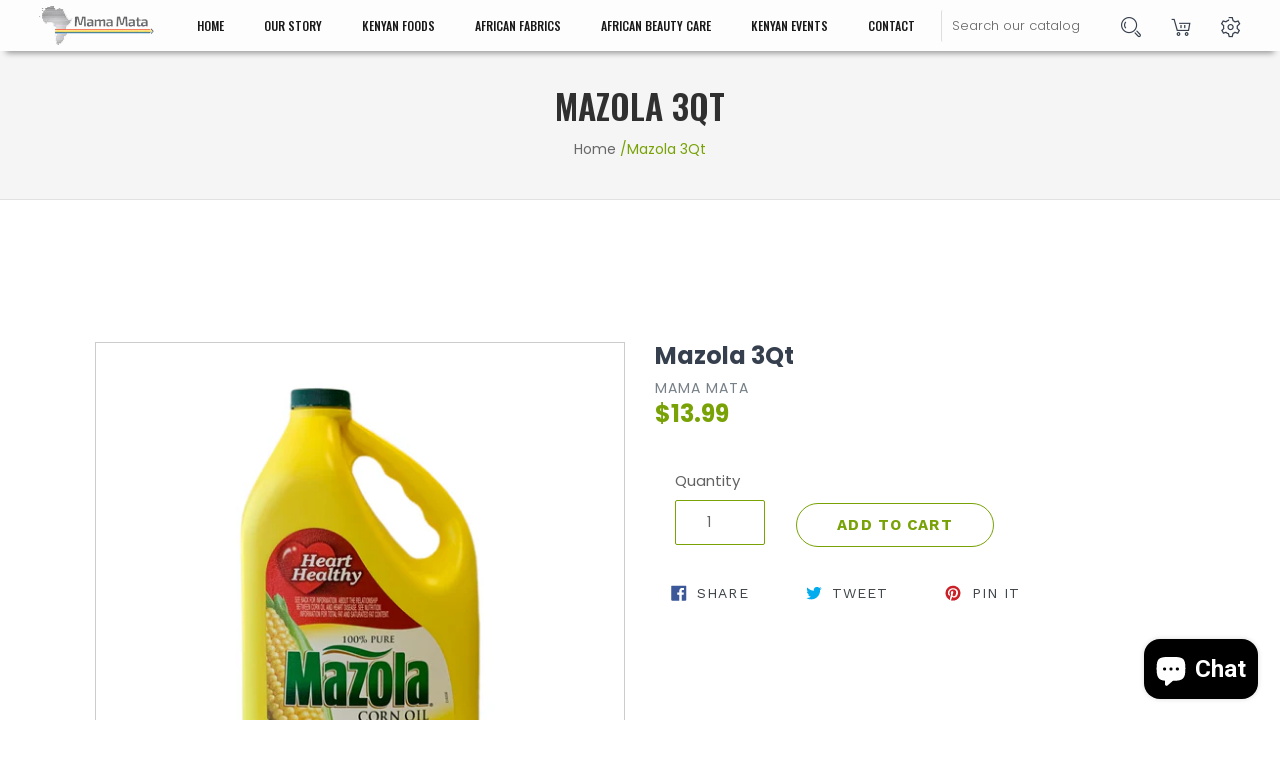

--- FILE ---
content_type: text/html; charset=utf-8
request_url: https://mamamata.com/products/malola-3qt
body_size: 18247
content:
<!doctype html>
<!--[if IE 9]> <html class="ie9 no-js" lang="en"> <![endif]-->
<!--[if (gt IE 9)|!(IE)]><!--> <html class="no-js" lang="en"> <!--<![endif]-->
<head>
  <meta charset="utf-8">
  <meta http-equiv="X-UA-Compatible" content="IE=edge,chrome=1">
  <meta name="viewport" content="width=device-width,initial-scale=1">
  <meta name="theme-color" content="#7796a8">
  <link rel="canonical" href="https://mamamata.com/products/malola-3qt">

  
    <link rel="shortcut icon" href="//mamamata.com/cdn/shop/files/Mama_Mata_Favicon_Mini_32x32.jpg?v=1613773879" type="image/png">
  

  
  <title>
    Mazola 3Qt
    
    
    
      &ndash; Mama Mata
    
  </title>

  

  <!-- /snippets/social-meta-tags.liquid -->




<meta property="og:site_name" content="Mama Mata">
<meta property="og:url" content="https://mamamata.com/products/malola-3qt">
<meta property="og:title" content="Mazola  3Qt">
<meta property="og:type" content="product">
<meta property="og:description" content="Mama Mata">

  <meta property="og:price:amount" content="13.99">
  <meta property="og:price:currency" content="USD">

<meta property="og:image" content="http://mamamata.com/cdn/shop/products/image_8b79a019-22fc-4838-b6ca-f0dc8aabe6f3_1200x1200.jpg?v=1652583520">
<meta property="og:image:secure_url" content="https://mamamata.com/cdn/shop/products/image_8b79a019-22fc-4838-b6ca-f0dc8aabe6f3_1200x1200.jpg?v=1652583520">


  <meta name="twitter:site" content="@#">

<meta name="twitter:card" content="summary_large_image">
<meta name="twitter:title" content="Mazola  3Qt">
<meta name="twitter:description" content="Mama Mata">


  <link href="//mamamata.com/cdn/shop/t/9/assets/theme.scss.css?v=101167654720438754121703364116" rel="stylesheet" type="text/css" media="all" />
  <link href="//mamamata.com/cdn/shop/t/9/assets/custom.css?v=180591854535440266211545288315" rel="stylesheet" type="text/css" media="all" />
  <link href="//mamamata.com/cdn/shop/t/9/assets/animate.css?v=98887462048624153601539343531" rel="stylesheet" type="text/css" media="all" />
  <link href="//mamamata.com/cdn/shop/t/9/assets/bootstrap.min.css?v=19868337340211324411539343542" rel="stylesheet" type="text/css" media="all" />
   <link href="//mamamata.com/cdn/shop/t/9/assets/bundle.css?v=27393306728965304061539343548" rel="stylesheet" type="text/css" media="all" />
   <link href="//mamamata.com/cdn/shop/t/9/assets/chosen.min.css?v=57652120781923236961539343554" rel="stylesheet" type="text/css" media="all" />
  <link href="//mamamata.com/cdn/shop/t/9/assets/font-awesome.min.css?v=124227046873184950661539343563" rel="stylesheet" type="text/css" media="all" />
   <link href="//mamamata.com/cdn/shop/t/9/assets/icofont.css?v=94283484527586206711539343570" rel="stylesheet" type="text/css" media="all" />
   <link href="//mamamata.com/cdn/shop/t/9/assets/ionicons.min.css?v=16667506281671767201539343576" rel="stylesheet" type="text/css" media="all" />
    <link href="//mamamata.com/cdn/shop/t/9/assets/jquery-ui.css?v=23217663061994362041539343584" rel="stylesheet" type="text/css" media="all" />
   <link href="//mamamata.com/cdn/shop/t/9/assets/magnific-popup.css?v=65451962456944049981539343592" rel="stylesheet" type="text/css" media="all" />
   <link href="//mamamata.com/cdn/shop/t/9/assets/material-design-iconic-font.min.css?v=85416734807160471141539343598" rel="stylesheet" type="text/css" media="all" />
  <link href="//mamamata.com/cdn/shop/t/9/assets/meanmenu.min.css?v=17133520410878943871539343604" rel="stylesheet" type="text/css" media="all" />
   <link href="//mamamata.com/cdn/shop/t/9/assets/owl.carousel.min.css?v=100847393044616809951539343609" rel="stylesheet" type="text/css" media="all" />
   <link href="//mamamata.com/cdn/shop/t/9/assets/responsive.css?v=97866657599770224701541229296" rel="stylesheet" type="text/css" media="all" />
  <link href="//mamamata.com/cdn/shop/t/9/assets/stroke-gap.css?v=160317243056299670091539329810" rel="stylesheet" type="text/css" media="all" />
   <link href="//mamamata.com/cdn/shop/t/9/assets/style.css?v=27494440564808735021544715596" rel="stylesheet" type="text/css" media="all" />
  

  <link href="//fonts.googleapis.com/css?family=Work+Sans:400,700" rel="stylesheet" type="text/css" media="all" />


  

    <link href="//fonts.googleapis.com/css?family=Work+Sans:600" rel="stylesheet" type="text/css" media="all" />
  



  <script>
    var theme = {
      strings: {
        addToCart: "Add to cart",
        soldOut: "Sold out",
        unavailable: "Unavailable",
        showMore: "Show More",
        showLess: "Show Less",
        addressError: "Error looking up that address",
        addressNoResults: "No results for that address",
        addressQueryLimit: "You have exceeded the Google API usage limit. Consider upgrading to a \u003ca href=\"https:\/\/developers.google.com\/maps\/premium\/usage-limits\"\u003ePremium Plan\u003c\/a\u003e.",
        authError: "There was a problem authenticating your Google Maps account."
      },
      moneyFormat: "${{amount}}"
    }

    document.documentElement.className = document.documentElement.className.replace('no-js', 'js');
  </script>

  <!--[if (lte IE 9) ]><script src="//mamamata.com/cdn/shop/t/9/assets/match-media.min.js?v=22265819453975888031539325155" type="text/javascript"></script><![endif]-->

  

  <!--[if (gt IE 9)|!(IE)]><!--><script src="//mamamata.com/cdn/shop/t/9/assets/lazysizes.js?v=68441465964607740661539325155" async="async"></script><!--<![endif]-->
  <!--[if lte IE 9]><script src="//mamamata.com/cdn/shop/t/9/assets/lazysizes.min.js?v=98"></script><![endif]-->

  <!--[if (gt IE 9)|!(IE)]><!--><script src="//mamamata.com/cdn/shop/t/9/assets/vendor.js?v=136118274122071307521539325156" defer="defer"></script><!--<![endif]-->
  <!--[if lte IE 9]><script src="//mamamata.com/cdn/shop/t/9/assets/vendor.js?v=136118274122071307521539325156"></script><![endif]-->

  <!--[if (gt IE 9)|!(IE)]><!--><script src="//mamamata.com/cdn/shop/t/9/assets/theme.js?v=176637738827492370061539325155" defer="defer"></script><!--<![endif]-->
  <!--[if lte IE 9]><script src="//mamamata.com/cdn/shop/t/9/assets/theme.js?v=176637738827492370061539325155"></script><![endif]-->
 

  <script>window.performance && window.performance.mark && window.performance.mark('shopify.content_for_header.start');</script><meta name="google-site-verification" content="R49qrcTZ4sODsRS8139Eb1zDF423L6bNktcgxOa7F-w">
<meta id="shopify-digital-wallet" name="shopify-digital-wallet" content="/29808178/digital_wallets/dialog">
<meta name="shopify-checkout-api-token" content="c9c0520d88bc5d69795d32eb3946aff2">
<meta id="in-context-paypal-metadata" data-shop-id="29808178" data-venmo-supported="false" data-environment="production" data-locale="en_US" data-paypal-v4="true" data-currency="USD">
<link rel="alternate" hreflang="x-default" href="https://mamamata.com/products/malola-3qt">
<link rel="alternate" hreflang="en" href="https://mamamata.com/products/malola-3qt">
<link rel="alternate" hreflang="ki" href="https://mamamata.com/ki/products/malola-3qt">
<link rel="alternate" hreflang="sw" href="https://mamamata.com/sw/products/malola-3qt">
<link rel="alternate" hreflang="en-CA" href="https://mamamata.com/en-ca/products/malola-3qt">
<link rel="alternate" type="application/json+oembed" href="https://mamamata.com/products/malola-3qt.oembed">
<script async="async" src="/checkouts/internal/preloads.js?locale=en-US"></script>
<link rel="preconnect" href="https://shop.app" crossorigin="anonymous">
<script async="async" src="https://shop.app/checkouts/internal/preloads.js?locale=en-US&shop_id=29808178" crossorigin="anonymous"></script>
<script id="apple-pay-shop-capabilities" type="application/json">{"shopId":29808178,"countryCode":"US","currencyCode":"USD","merchantCapabilities":["supports3DS"],"merchantId":"gid:\/\/shopify\/Shop\/29808178","merchantName":"Mama Mata","requiredBillingContactFields":["postalAddress","email"],"requiredShippingContactFields":["postalAddress","email"],"shippingType":"shipping","supportedNetworks":["visa","masterCard","amex","discover","elo","jcb"],"total":{"type":"pending","label":"Mama Mata","amount":"1.00"},"shopifyPaymentsEnabled":true,"supportsSubscriptions":true}</script>
<script id="shopify-features" type="application/json">{"accessToken":"c9c0520d88bc5d69795d32eb3946aff2","betas":["rich-media-storefront-analytics"],"domain":"mamamata.com","predictiveSearch":true,"shopId":29808178,"locale":"en"}</script>
<script>var Shopify = Shopify || {};
Shopify.shop = "mamamata.myshopify.com";
Shopify.locale = "en";
Shopify.currency = {"active":"USD","rate":"1.0"};
Shopify.country = "US";
Shopify.theme = {"name":"Debut-Webrnd","id":36975149105,"schema_name":"Debut","schema_version":"2.2.0","theme_store_id":796,"role":"main"};
Shopify.theme.handle = "null";
Shopify.theme.style = {"id":null,"handle":null};
Shopify.cdnHost = "mamamata.com/cdn";
Shopify.routes = Shopify.routes || {};
Shopify.routes.root = "/";</script>
<script type="module">!function(o){(o.Shopify=o.Shopify||{}).modules=!0}(window);</script>
<script>!function(o){function n(){var o=[];function n(){o.push(Array.prototype.slice.apply(arguments))}return n.q=o,n}var t=o.Shopify=o.Shopify||{};t.loadFeatures=n(),t.autoloadFeatures=n()}(window);</script>
<script>
  window.ShopifyPay = window.ShopifyPay || {};
  window.ShopifyPay.apiHost = "shop.app\/pay";
  window.ShopifyPay.redirectState = null;
</script>
<script id="shop-js-analytics" type="application/json">{"pageType":"product"}</script>
<script defer="defer" async type="module" src="//mamamata.com/cdn/shopifycloud/shop-js/modules/v2/client.init-shop-cart-sync_BT-GjEfc.en.esm.js"></script>
<script defer="defer" async type="module" src="//mamamata.com/cdn/shopifycloud/shop-js/modules/v2/chunk.common_D58fp_Oc.esm.js"></script>
<script defer="defer" async type="module" src="//mamamata.com/cdn/shopifycloud/shop-js/modules/v2/chunk.modal_xMitdFEc.esm.js"></script>
<script type="module">
  await import("//mamamata.com/cdn/shopifycloud/shop-js/modules/v2/client.init-shop-cart-sync_BT-GjEfc.en.esm.js");
await import("//mamamata.com/cdn/shopifycloud/shop-js/modules/v2/chunk.common_D58fp_Oc.esm.js");
await import("//mamamata.com/cdn/shopifycloud/shop-js/modules/v2/chunk.modal_xMitdFEc.esm.js");

  window.Shopify.SignInWithShop?.initShopCartSync?.({"fedCMEnabled":true,"windoidEnabled":true});

</script>
<script>
  window.Shopify = window.Shopify || {};
  if (!window.Shopify.featureAssets) window.Shopify.featureAssets = {};
  window.Shopify.featureAssets['shop-js'] = {"shop-cart-sync":["modules/v2/client.shop-cart-sync_DZOKe7Ll.en.esm.js","modules/v2/chunk.common_D58fp_Oc.esm.js","modules/v2/chunk.modal_xMitdFEc.esm.js"],"init-fed-cm":["modules/v2/client.init-fed-cm_B6oLuCjv.en.esm.js","modules/v2/chunk.common_D58fp_Oc.esm.js","modules/v2/chunk.modal_xMitdFEc.esm.js"],"shop-cash-offers":["modules/v2/client.shop-cash-offers_D2sdYoxE.en.esm.js","modules/v2/chunk.common_D58fp_Oc.esm.js","modules/v2/chunk.modal_xMitdFEc.esm.js"],"shop-login-button":["modules/v2/client.shop-login-button_QeVjl5Y3.en.esm.js","modules/v2/chunk.common_D58fp_Oc.esm.js","modules/v2/chunk.modal_xMitdFEc.esm.js"],"pay-button":["modules/v2/client.pay-button_DXTOsIq6.en.esm.js","modules/v2/chunk.common_D58fp_Oc.esm.js","modules/v2/chunk.modal_xMitdFEc.esm.js"],"shop-button":["modules/v2/client.shop-button_DQZHx9pm.en.esm.js","modules/v2/chunk.common_D58fp_Oc.esm.js","modules/v2/chunk.modal_xMitdFEc.esm.js"],"avatar":["modules/v2/client.avatar_BTnouDA3.en.esm.js"],"init-windoid":["modules/v2/client.init-windoid_CR1B-cfM.en.esm.js","modules/v2/chunk.common_D58fp_Oc.esm.js","modules/v2/chunk.modal_xMitdFEc.esm.js"],"init-shop-for-new-customer-accounts":["modules/v2/client.init-shop-for-new-customer-accounts_C_vY_xzh.en.esm.js","modules/v2/client.shop-login-button_QeVjl5Y3.en.esm.js","modules/v2/chunk.common_D58fp_Oc.esm.js","modules/v2/chunk.modal_xMitdFEc.esm.js"],"init-shop-email-lookup-coordinator":["modules/v2/client.init-shop-email-lookup-coordinator_BI7n9ZSv.en.esm.js","modules/v2/chunk.common_D58fp_Oc.esm.js","modules/v2/chunk.modal_xMitdFEc.esm.js"],"init-shop-cart-sync":["modules/v2/client.init-shop-cart-sync_BT-GjEfc.en.esm.js","modules/v2/chunk.common_D58fp_Oc.esm.js","modules/v2/chunk.modal_xMitdFEc.esm.js"],"shop-toast-manager":["modules/v2/client.shop-toast-manager_DiYdP3xc.en.esm.js","modules/v2/chunk.common_D58fp_Oc.esm.js","modules/v2/chunk.modal_xMitdFEc.esm.js"],"init-customer-accounts":["modules/v2/client.init-customer-accounts_D9ZNqS-Q.en.esm.js","modules/v2/client.shop-login-button_QeVjl5Y3.en.esm.js","modules/v2/chunk.common_D58fp_Oc.esm.js","modules/v2/chunk.modal_xMitdFEc.esm.js"],"init-customer-accounts-sign-up":["modules/v2/client.init-customer-accounts-sign-up_iGw4briv.en.esm.js","modules/v2/client.shop-login-button_QeVjl5Y3.en.esm.js","modules/v2/chunk.common_D58fp_Oc.esm.js","modules/v2/chunk.modal_xMitdFEc.esm.js"],"shop-follow-button":["modules/v2/client.shop-follow-button_CqMgW2wH.en.esm.js","modules/v2/chunk.common_D58fp_Oc.esm.js","modules/v2/chunk.modal_xMitdFEc.esm.js"],"checkout-modal":["modules/v2/client.checkout-modal_xHeaAweL.en.esm.js","modules/v2/chunk.common_D58fp_Oc.esm.js","modules/v2/chunk.modal_xMitdFEc.esm.js"],"shop-login":["modules/v2/client.shop-login_D91U-Q7h.en.esm.js","modules/v2/chunk.common_D58fp_Oc.esm.js","modules/v2/chunk.modal_xMitdFEc.esm.js"],"lead-capture":["modules/v2/client.lead-capture_BJmE1dJe.en.esm.js","modules/v2/chunk.common_D58fp_Oc.esm.js","modules/v2/chunk.modal_xMitdFEc.esm.js"],"payment-terms":["modules/v2/client.payment-terms_Ci9AEqFq.en.esm.js","modules/v2/chunk.common_D58fp_Oc.esm.js","modules/v2/chunk.modal_xMitdFEc.esm.js"]};
</script>
<script>(function() {
  var isLoaded = false;
  function asyncLoad() {
    if (isLoaded) return;
    isLoaded = true;
    var urls = ["https:\/\/instafeed.nfcube.com\/cdn\/710de8a5929cc739374944ead61fe26d.js?shop=mamamata.myshopify.com","https:\/\/inffuse.eventscalendar.co\/plugins\/shopify\/loader.js?app=calendar\u0026shop=mamamata.myshopify.com\u0026shop=mamamata.myshopify.com"];
    for (var i = 0; i < urls.length; i++) {
      var s = document.createElement('script');
      s.type = 'text/javascript';
      s.async = true;
      s.src = urls[i];
      var x = document.getElementsByTagName('script')[0];
      x.parentNode.insertBefore(s, x);
    }
  };
  if(window.attachEvent) {
    window.attachEvent('onload', asyncLoad);
  } else {
    window.addEventListener('load', asyncLoad, false);
  }
})();</script>
<script id="__st">var __st={"a":29808178,"offset":-21600,"reqid":"b01d2fa3-7db8-4e24-b283-ee51938981cc-1769364708","pageurl":"mamamata.com\/products\/malola-3qt","u":"9b97bdaa3e5d","p":"product","rtyp":"product","rid":6727289077873};</script>
<script>window.ShopifyPaypalV4VisibilityTracking = true;</script>
<script id="captcha-bootstrap">!function(){'use strict';const t='contact',e='account',n='new_comment',o=[[t,t],['blogs',n],['comments',n],[t,'customer']],c=[[e,'customer_login'],[e,'guest_login'],[e,'recover_customer_password'],[e,'create_customer']],r=t=>t.map((([t,e])=>`form[action*='/${t}']:not([data-nocaptcha='true']) input[name='form_type'][value='${e}']`)).join(','),a=t=>()=>t?[...document.querySelectorAll(t)].map((t=>t.form)):[];function s(){const t=[...o],e=r(t);return a(e)}const i='password',u='form_key',d=['recaptcha-v3-token','g-recaptcha-response','h-captcha-response',i],f=()=>{try{return window.sessionStorage}catch{return}},m='__shopify_v',_=t=>t.elements[u];function p(t,e,n=!1){try{const o=window.sessionStorage,c=JSON.parse(o.getItem(e)),{data:r}=function(t){const{data:e,action:n}=t;return t[m]||n?{data:e,action:n}:{data:t,action:n}}(c);for(const[e,n]of Object.entries(r))t.elements[e]&&(t.elements[e].value=n);n&&o.removeItem(e)}catch(o){console.error('form repopulation failed',{error:o})}}const l='form_type',E='cptcha';function T(t){t.dataset[E]=!0}const w=window,h=w.document,L='Shopify',v='ce_forms',y='captcha';let A=!1;((t,e)=>{const n=(g='f06e6c50-85a8-45c8-87d0-21a2b65856fe',I='https://cdn.shopify.com/shopifycloud/storefront-forms-hcaptcha/ce_storefront_forms_captcha_hcaptcha.v1.5.2.iife.js',D={infoText:'Protected by hCaptcha',privacyText:'Privacy',termsText:'Terms'},(t,e,n)=>{const o=w[L][v],c=o.bindForm;if(c)return c(t,g,e,D).then(n);var r;o.q.push([[t,g,e,D],n]),r=I,A||(h.body.append(Object.assign(h.createElement('script'),{id:'captcha-provider',async:!0,src:r})),A=!0)});var g,I,D;w[L]=w[L]||{},w[L][v]=w[L][v]||{},w[L][v].q=[],w[L][y]=w[L][y]||{},w[L][y].protect=function(t,e){n(t,void 0,e),T(t)},Object.freeze(w[L][y]),function(t,e,n,w,h,L){const[v,y,A,g]=function(t,e,n){const i=e?o:[],u=t?c:[],d=[...i,...u],f=r(d),m=r(i),_=r(d.filter((([t,e])=>n.includes(e))));return[a(f),a(m),a(_),s()]}(w,h,L),I=t=>{const e=t.target;return e instanceof HTMLFormElement?e:e&&e.form},D=t=>v().includes(t);t.addEventListener('submit',(t=>{const e=I(t);if(!e)return;const n=D(e)&&!e.dataset.hcaptchaBound&&!e.dataset.recaptchaBound,o=_(e),c=g().includes(e)&&(!o||!o.value);(n||c)&&t.preventDefault(),c&&!n&&(function(t){try{if(!f())return;!function(t){const e=f();if(!e)return;const n=_(t);if(!n)return;const o=n.value;o&&e.removeItem(o)}(t);const e=Array.from(Array(32),(()=>Math.random().toString(36)[2])).join('');!function(t,e){_(t)||t.append(Object.assign(document.createElement('input'),{type:'hidden',name:u})),t.elements[u].value=e}(t,e),function(t,e){const n=f();if(!n)return;const o=[...t.querySelectorAll(`input[type='${i}']`)].map((({name:t})=>t)),c=[...d,...o],r={};for(const[a,s]of new FormData(t).entries())c.includes(a)||(r[a]=s);n.setItem(e,JSON.stringify({[m]:1,action:t.action,data:r}))}(t,e)}catch(e){console.error('failed to persist form',e)}}(e),e.submit())}));const S=(t,e)=>{t&&!t.dataset[E]&&(n(t,e.some((e=>e===t))),T(t))};for(const o of['focusin','change'])t.addEventListener(o,(t=>{const e=I(t);D(e)&&S(e,y())}));const B=e.get('form_key'),M=e.get(l),P=B&&M;t.addEventListener('DOMContentLoaded',(()=>{const t=y();if(P)for(const e of t)e.elements[l].value===M&&p(e,B);[...new Set([...A(),...v().filter((t=>'true'===t.dataset.shopifyCaptcha))])].forEach((e=>S(e,t)))}))}(h,new URLSearchParams(w.location.search),n,t,e,['guest_login'])})(!0,!0)}();</script>
<script integrity="sha256-4kQ18oKyAcykRKYeNunJcIwy7WH5gtpwJnB7kiuLZ1E=" data-source-attribution="shopify.loadfeatures" defer="defer" src="//mamamata.com/cdn/shopifycloud/storefront/assets/storefront/load_feature-a0a9edcb.js" crossorigin="anonymous"></script>
<script crossorigin="anonymous" defer="defer" src="//mamamata.com/cdn/shopifycloud/storefront/assets/shopify_pay/storefront-65b4c6d7.js?v=20250812"></script>
<script data-source-attribution="shopify.dynamic_checkout.dynamic.init">var Shopify=Shopify||{};Shopify.PaymentButton=Shopify.PaymentButton||{isStorefrontPortableWallets:!0,init:function(){window.Shopify.PaymentButton.init=function(){};var t=document.createElement("script");t.src="https://mamamata.com/cdn/shopifycloud/portable-wallets/latest/portable-wallets.en.js",t.type="module",document.head.appendChild(t)}};
</script>
<script data-source-attribution="shopify.dynamic_checkout.buyer_consent">
  function portableWalletsHideBuyerConsent(e){var t=document.getElementById("shopify-buyer-consent"),n=document.getElementById("shopify-subscription-policy-button");t&&n&&(t.classList.add("hidden"),t.setAttribute("aria-hidden","true"),n.removeEventListener("click",e))}function portableWalletsShowBuyerConsent(e){var t=document.getElementById("shopify-buyer-consent"),n=document.getElementById("shopify-subscription-policy-button");t&&n&&(t.classList.remove("hidden"),t.removeAttribute("aria-hidden"),n.addEventListener("click",e))}window.Shopify?.PaymentButton&&(window.Shopify.PaymentButton.hideBuyerConsent=portableWalletsHideBuyerConsent,window.Shopify.PaymentButton.showBuyerConsent=portableWalletsShowBuyerConsent);
</script>
<script data-source-attribution="shopify.dynamic_checkout.cart.bootstrap">document.addEventListener("DOMContentLoaded",(function(){function t(){return document.querySelector("shopify-accelerated-checkout-cart, shopify-accelerated-checkout")}if(t())Shopify.PaymentButton.init();else{new MutationObserver((function(e,n){t()&&(Shopify.PaymentButton.init(),n.disconnect())})).observe(document.body,{childList:!0,subtree:!0})}}));
</script>
<link id="shopify-accelerated-checkout-styles" rel="stylesheet" media="screen" href="https://mamamata.com/cdn/shopifycloud/portable-wallets/latest/accelerated-checkout-backwards-compat.css" crossorigin="anonymous">
<style id="shopify-accelerated-checkout-cart">
        #shopify-buyer-consent {
  margin-top: 1em;
  display: inline-block;
  width: 100%;
}

#shopify-buyer-consent.hidden {
  display: none;
}

#shopify-subscription-policy-button {
  background: none;
  border: none;
  padding: 0;
  text-decoration: underline;
  font-size: inherit;
  cursor: pointer;
}

#shopify-subscription-policy-button::before {
  box-shadow: none;
}

      </style>

<script>window.performance && window.performance.mark && window.performance.mark('shopify.content_for_header.end');</script>
  <link rel="stylesheet" href="https://cdnjs.cloudflare.com/ajax/libs/font-awesome/4.7.0/css/font-awesome.min.css">
  <link href="https://fonts.googleapis.com/css?family=Poppins:100,100i,200,200i,300,300i,400,400i,500,500i,600,600i,700,700i,800,800i,900,900i" rel="stylesheet">
  <link href="https://fonts.googleapis.com/css?family=Playfair+Display:400,400i,700,700i,900,900i" rel="stylesheet">
  <link href="https://fonts.googleapis.com/css?family=Heebo:100,300,400,500,700,800,900|Roboto:100,100i,300,300i,400,400i,500,500i,700,700i,900,900i" rel="stylesheet">
  
  <script src="//mamamata.com/cdn/shop/t/9/assets/jquery-1.12.0.min.js?v=180303338299147220221539344380" type="text/javascript"></script>
    <script src="//mamamata.com/cdn/shop/t/9/assets/modernizr-2.8.3.min.js?v=174727525422211915231539344385" type="text/javascript"></script>
  <script src="//mamamata.com/cdn/shop/t/9/assets/ajax-mail.js?v=135702990559456396371539344114" type="text/javascript"></script>
   <script src="//mamamata.com/cdn/shop/t/9/assets/imagesloaded.pkgd.min.js?v=181220205375891662811539344133" type="text/javascript"></script>
   <script src="//mamamata.com/cdn/shop/t/9/assets/isotope.pkgd.min.js?v=55636463980626012281539344140" type="text/javascript"></script>
   <script src="//mamamata.com/cdn/shop/t/9/assets/jquery.countdown.min.js?v=95972761284036485671539344158" type="text/javascript"></script>
   <script src="//mamamata.com/cdn/shop/t/9/assets/jquery.counterup.min.js?v=72741712870112733821539344165" type="text/javascript"></script>
   <script src="//mamamata.com/cdn/shop/t/9/assets/jquery.meanmenu.min.js?v=127735125694379673891539344172" type="text/javascript"></script>
   <script src="//mamamata.com/cdn/shop/t/9/assets/jquery-ui.js?v=55663667470731715671539344180" type="text/javascript"></script>
    <script src="//mamamata.com/cdn/shop/t/9/assets/plugins.js?v=627128205046668201539344215" type="text/javascript"></script>
   <script src="//mamamata.com/cdn/shop/t/9/assets/popper.js?v=34695330375260839601539344223" type="text/javascript"></script>
  <script src="//mamamata.com/cdn/shop/t/9/assets/waypoints.min.js?v=109620183588257736861539344245" type="text/javascript"></script>
   <script src="//mamamata.com/cdn/shop/t/9/assets/bootstrap.min.js?v=16883752084331194951539344124" type="text/javascript"></script>
    <script src="//mamamata.com/cdn/shop/t/9/assets/owl.carousel.min.js?v=75813715580695946121539344206" type="text/javascript"></script>
    <script src="https://maps.googleapis.com/maps/api/js?key=AIzaSyAlZPf84AAVt8_FFN7rwQY5nPgB02SlTKs"></script>
   <script src="//mamamata.com/cdn/shop/t/9/assets/main.js?v=151705309104235860641545286005" type="text/javascript"></script>
   <script src="//mamamata.com/cdn/shop/t/9/assets/map.js?v=181821893343206344841539344195" type="text/javascript"></script>
 

  
<script src="https://cdn.shopify.com/extensions/e8878072-2f6b-4e89-8082-94b04320908d/inbox-1254/assets/inbox-chat-loader.js" type="text/javascript" defer="defer"></script>
<link href="https://monorail-edge.shopifysvc.com" rel="dns-prefetch">
<script>(function(){if ("sendBeacon" in navigator && "performance" in window) {try {var session_token_from_headers = performance.getEntriesByType('navigation')[0].serverTiming.find(x => x.name == '_s').description;} catch {var session_token_from_headers = undefined;}var session_cookie_matches = document.cookie.match(/_shopify_s=([^;]*)/);var session_token_from_cookie = session_cookie_matches && session_cookie_matches.length === 2 ? session_cookie_matches[1] : "";var session_token = session_token_from_headers || session_token_from_cookie || "";function handle_abandonment_event(e) {var entries = performance.getEntries().filter(function(entry) {return /monorail-edge.shopifysvc.com/.test(entry.name);});if (!window.abandonment_tracked && entries.length === 0) {window.abandonment_tracked = true;var currentMs = Date.now();var navigation_start = performance.timing.navigationStart;var payload = {shop_id: 29808178,url: window.location.href,navigation_start,duration: currentMs - navigation_start,session_token,page_type: "product"};window.navigator.sendBeacon("https://monorail-edge.shopifysvc.com/v1/produce", JSON.stringify({schema_id: "online_store_buyer_site_abandonment/1.1",payload: payload,metadata: {event_created_at_ms: currentMs,event_sent_at_ms: currentMs}}));}}window.addEventListener('pagehide', handle_abandonment_event);}}());</script>
<script id="web-pixels-manager-setup">(function e(e,d,r,n,o){if(void 0===o&&(o={}),!Boolean(null===(a=null===(i=window.Shopify)||void 0===i?void 0:i.analytics)||void 0===a?void 0:a.replayQueue)){var i,a;window.Shopify=window.Shopify||{};var t=window.Shopify;t.analytics=t.analytics||{};var s=t.analytics;s.replayQueue=[],s.publish=function(e,d,r){return s.replayQueue.push([e,d,r]),!0};try{self.performance.mark("wpm:start")}catch(e){}var l=function(){var e={modern:/Edge?\/(1{2}[4-9]|1[2-9]\d|[2-9]\d{2}|\d{4,})\.\d+(\.\d+|)|Firefox\/(1{2}[4-9]|1[2-9]\d|[2-9]\d{2}|\d{4,})\.\d+(\.\d+|)|Chrom(ium|e)\/(9{2}|\d{3,})\.\d+(\.\d+|)|(Maci|X1{2}).+ Version\/(15\.\d+|(1[6-9]|[2-9]\d|\d{3,})\.\d+)([,.]\d+|)( \(\w+\)|)( Mobile\/\w+|) Safari\/|Chrome.+OPR\/(9{2}|\d{3,})\.\d+\.\d+|(CPU[ +]OS|iPhone[ +]OS|CPU[ +]iPhone|CPU IPhone OS|CPU iPad OS)[ +]+(15[._]\d+|(1[6-9]|[2-9]\d|\d{3,})[._]\d+)([._]\d+|)|Android:?[ /-](13[3-9]|1[4-9]\d|[2-9]\d{2}|\d{4,})(\.\d+|)(\.\d+|)|Android.+Firefox\/(13[5-9]|1[4-9]\d|[2-9]\d{2}|\d{4,})\.\d+(\.\d+|)|Android.+Chrom(ium|e)\/(13[3-9]|1[4-9]\d|[2-9]\d{2}|\d{4,})\.\d+(\.\d+|)|SamsungBrowser\/([2-9]\d|\d{3,})\.\d+/,legacy:/Edge?\/(1[6-9]|[2-9]\d|\d{3,})\.\d+(\.\d+|)|Firefox\/(5[4-9]|[6-9]\d|\d{3,})\.\d+(\.\d+|)|Chrom(ium|e)\/(5[1-9]|[6-9]\d|\d{3,})\.\d+(\.\d+|)([\d.]+$|.*Safari\/(?![\d.]+ Edge\/[\d.]+$))|(Maci|X1{2}).+ Version\/(10\.\d+|(1[1-9]|[2-9]\d|\d{3,})\.\d+)([,.]\d+|)( \(\w+\)|)( Mobile\/\w+|) Safari\/|Chrome.+OPR\/(3[89]|[4-9]\d|\d{3,})\.\d+\.\d+|(CPU[ +]OS|iPhone[ +]OS|CPU[ +]iPhone|CPU IPhone OS|CPU iPad OS)[ +]+(10[._]\d+|(1[1-9]|[2-9]\d|\d{3,})[._]\d+)([._]\d+|)|Android:?[ /-](13[3-9]|1[4-9]\d|[2-9]\d{2}|\d{4,})(\.\d+|)(\.\d+|)|Mobile Safari.+OPR\/([89]\d|\d{3,})\.\d+\.\d+|Android.+Firefox\/(13[5-9]|1[4-9]\d|[2-9]\d{2}|\d{4,})\.\d+(\.\d+|)|Android.+Chrom(ium|e)\/(13[3-9]|1[4-9]\d|[2-9]\d{2}|\d{4,})\.\d+(\.\d+|)|Android.+(UC? ?Browser|UCWEB|U3)[ /]?(15\.([5-9]|\d{2,})|(1[6-9]|[2-9]\d|\d{3,})\.\d+)\.\d+|SamsungBrowser\/(5\.\d+|([6-9]|\d{2,})\.\d+)|Android.+MQ{2}Browser\/(14(\.(9|\d{2,})|)|(1[5-9]|[2-9]\d|\d{3,})(\.\d+|))(\.\d+|)|K[Aa][Ii]OS\/(3\.\d+|([4-9]|\d{2,})\.\d+)(\.\d+|)/},d=e.modern,r=e.legacy,n=navigator.userAgent;return n.match(d)?"modern":n.match(r)?"legacy":"unknown"}(),u="modern"===l?"modern":"legacy",c=(null!=n?n:{modern:"",legacy:""})[u],f=function(e){return[e.baseUrl,"/wpm","/b",e.hashVersion,"modern"===e.buildTarget?"m":"l",".js"].join("")}({baseUrl:d,hashVersion:r,buildTarget:u}),m=function(e){var d=e.version,r=e.bundleTarget,n=e.surface,o=e.pageUrl,i=e.monorailEndpoint;return{emit:function(e){var a=e.status,t=e.errorMsg,s=(new Date).getTime(),l=JSON.stringify({metadata:{event_sent_at_ms:s},events:[{schema_id:"web_pixels_manager_load/3.1",payload:{version:d,bundle_target:r,page_url:o,status:a,surface:n,error_msg:t},metadata:{event_created_at_ms:s}}]});if(!i)return console&&console.warn&&console.warn("[Web Pixels Manager] No Monorail endpoint provided, skipping logging."),!1;try{return self.navigator.sendBeacon.bind(self.navigator)(i,l)}catch(e){}var u=new XMLHttpRequest;try{return u.open("POST",i,!0),u.setRequestHeader("Content-Type","text/plain"),u.send(l),!0}catch(e){return console&&console.warn&&console.warn("[Web Pixels Manager] Got an unhandled error while logging to Monorail."),!1}}}}({version:r,bundleTarget:l,surface:e.surface,pageUrl:self.location.href,monorailEndpoint:e.monorailEndpoint});try{o.browserTarget=l,function(e){var d=e.src,r=e.async,n=void 0===r||r,o=e.onload,i=e.onerror,a=e.sri,t=e.scriptDataAttributes,s=void 0===t?{}:t,l=document.createElement("script"),u=document.querySelector("head"),c=document.querySelector("body");if(l.async=n,l.src=d,a&&(l.integrity=a,l.crossOrigin="anonymous"),s)for(var f in s)if(Object.prototype.hasOwnProperty.call(s,f))try{l.dataset[f]=s[f]}catch(e){}if(o&&l.addEventListener("load",o),i&&l.addEventListener("error",i),u)u.appendChild(l);else{if(!c)throw new Error("Did not find a head or body element to append the script");c.appendChild(l)}}({src:f,async:!0,onload:function(){if(!function(){var e,d;return Boolean(null===(d=null===(e=window.Shopify)||void 0===e?void 0:e.analytics)||void 0===d?void 0:d.initialized)}()){var d=window.webPixelsManager.init(e)||void 0;if(d){var r=window.Shopify.analytics;r.replayQueue.forEach((function(e){var r=e[0],n=e[1],o=e[2];d.publishCustomEvent(r,n,o)})),r.replayQueue=[],r.publish=d.publishCustomEvent,r.visitor=d.visitor,r.initialized=!0}}},onerror:function(){return m.emit({status:"failed",errorMsg:"".concat(f," has failed to load")})},sri:function(e){var d=/^sha384-[A-Za-z0-9+/=]+$/;return"string"==typeof e&&d.test(e)}(c)?c:"",scriptDataAttributes:o}),m.emit({status:"loading"})}catch(e){m.emit({status:"failed",errorMsg:(null==e?void 0:e.message)||"Unknown error"})}}})({shopId: 29808178,storefrontBaseUrl: "https://mamamata.com",extensionsBaseUrl: "https://extensions.shopifycdn.com/cdn/shopifycloud/web-pixels-manager",monorailEndpoint: "https://monorail-edge.shopifysvc.com/unstable/produce_batch",surface: "storefront-renderer",enabledBetaFlags: ["2dca8a86"],webPixelsConfigList: [{"id":"862322968","configuration":"{\"config\":\"{\\\"pixel_id\\\":\\\"GT-MQJV9MC\\\",\\\"target_country\\\":\\\"US\\\",\\\"gtag_events\\\":[{\\\"type\\\":\\\"purchase\\\",\\\"action_label\\\":\\\"MC-RXYCD550DR\\\"},{\\\"type\\\":\\\"page_view\\\",\\\"action_label\\\":\\\"MC-RXYCD550DR\\\"},{\\\"type\\\":\\\"view_item\\\",\\\"action_label\\\":\\\"MC-RXYCD550DR\\\"}],\\\"enable_monitoring_mode\\\":false}\"}","eventPayloadVersion":"v1","runtimeContext":"OPEN","scriptVersion":"b2a88bafab3e21179ed38636efcd8a93","type":"APP","apiClientId":1780363,"privacyPurposes":[],"dataSharingAdjustments":{"protectedCustomerApprovalScopes":["read_customer_address","read_customer_email","read_customer_name","read_customer_personal_data","read_customer_phone"]}},{"id":"148242712","eventPayloadVersion":"v1","runtimeContext":"LAX","scriptVersion":"1","type":"CUSTOM","privacyPurposes":["ANALYTICS"],"name":"Google Analytics tag (migrated)"},{"id":"shopify-app-pixel","configuration":"{}","eventPayloadVersion":"v1","runtimeContext":"STRICT","scriptVersion":"0450","apiClientId":"shopify-pixel","type":"APP","privacyPurposes":["ANALYTICS","MARKETING"]},{"id":"shopify-custom-pixel","eventPayloadVersion":"v1","runtimeContext":"LAX","scriptVersion":"0450","apiClientId":"shopify-pixel","type":"CUSTOM","privacyPurposes":["ANALYTICS","MARKETING"]}],isMerchantRequest: false,initData: {"shop":{"name":"Mama Mata","paymentSettings":{"currencyCode":"USD"},"myshopifyDomain":"mamamata.myshopify.com","countryCode":"US","storefrontUrl":"https:\/\/mamamata.com"},"customer":null,"cart":null,"checkout":null,"productVariants":[{"price":{"amount":13.99,"currencyCode":"USD"},"product":{"title":"Mazola  3Qt","vendor":"Mama Mata","id":"6727289077873","untranslatedTitle":"Mazola  3Qt","url":"\/products\/malola-3qt","type":""},"id":"39779271934065","image":{"src":"\/\/mamamata.com\/cdn\/shop\/products\/image_8b79a019-22fc-4838-b6ca-f0dc8aabe6f3.jpg?v=1652583520"},"sku":null,"title":"Default Title","untranslatedTitle":"Default Title"}],"purchasingCompany":null},},"https://mamamata.com/cdn","fcfee988w5aeb613cpc8e4bc33m6693e112",{"modern":"","legacy":""},{"shopId":"29808178","storefrontBaseUrl":"https:\/\/mamamata.com","extensionBaseUrl":"https:\/\/extensions.shopifycdn.com\/cdn\/shopifycloud\/web-pixels-manager","surface":"storefront-renderer","enabledBetaFlags":"[\"2dca8a86\"]","isMerchantRequest":"false","hashVersion":"fcfee988w5aeb613cpc8e4bc33m6693e112","publish":"custom","events":"[[\"page_viewed\",{}],[\"product_viewed\",{\"productVariant\":{\"price\":{\"amount\":13.99,\"currencyCode\":\"USD\"},\"product\":{\"title\":\"Mazola  3Qt\",\"vendor\":\"Mama Mata\",\"id\":\"6727289077873\",\"untranslatedTitle\":\"Mazola  3Qt\",\"url\":\"\/products\/malola-3qt\",\"type\":\"\"},\"id\":\"39779271934065\",\"image\":{\"src\":\"\/\/mamamata.com\/cdn\/shop\/products\/image_8b79a019-22fc-4838-b6ca-f0dc8aabe6f3.jpg?v=1652583520\"},\"sku\":null,\"title\":\"Default Title\",\"untranslatedTitle\":\"Default Title\"}}]]"});</script><script>
  window.ShopifyAnalytics = window.ShopifyAnalytics || {};
  window.ShopifyAnalytics.meta = window.ShopifyAnalytics.meta || {};
  window.ShopifyAnalytics.meta.currency = 'USD';
  var meta = {"product":{"id":6727289077873,"gid":"gid:\/\/shopify\/Product\/6727289077873","vendor":"Mama Mata","type":"","handle":"malola-3qt","variants":[{"id":39779271934065,"price":1399,"name":"Mazola  3Qt","public_title":null,"sku":null}],"remote":false},"page":{"pageType":"product","resourceType":"product","resourceId":6727289077873,"requestId":"b01d2fa3-7db8-4e24-b283-ee51938981cc-1769364708"}};
  for (var attr in meta) {
    window.ShopifyAnalytics.meta[attr] = meta[attr];
  }
</script>
<script class="analytics">
  (function () {
    var customDocumentWrite = function(content) {
      var jquery = null;

      if (window.jQuery) {
        jquery = window.jQuery;
      } else if (window.Checkout && window.Checkout.$) {
        jquery = window.Checkout.$;
      }

      if (jquery) {
        jquery('body').append(content);
      }
    };

    var hasLoggedConversion = function(token) {
      if (token) {
        return document.cookie.indexOf('loggedConversion=' + token) !== -1;
      }
      return false;
    }

    var setCookieIfConversion = function(token) {
      if (token) {
        var twoMonthsFromNow = new Date(Date.now());
        twoMonthsFromNow.setMonth(twoMonthsFromNow.getMonth() + 2);

        document.cookie = 'loggedConversion=' + token + '; expires=' + twoMonthsFromNow;
      }
    }

    var trekkie = window.ShopifyAnalytics.lib = window.trekkie = window.trekkie || [];
    if (trekkie.integrations) {
      return;
    }
    trekkie.methods = [
      'identify',
      'page',
      'ready',
      'track',
      'trackForm',
      'trackLink'
    ];
    trekkie.factory = function(method) {
      return function() {
        var args = Array.prototype.slice.call(arguments);
        args.unshift(method);
        trekkie.push(args);
        return trekkie;
      };
    };
    for (var i = 0; i < trekkie.methods.length; i++) {
      var key = trekkie.methods[i];
      trekkie[key] = trekkie.factory(key);
    }
    trekkie.load = function(config) {
      trekkie.config = config || {};
      trekkie.config.initialDocumentCookie = document.cookie;
      var first = document.getElementsByTagName('script')[0];
      var script = document.createElement('script');
      script.type = 'text/javascript';
      script.onerror = function(e) {
        var scriptFallback = document.createElement('script');
        scriptFallback.type = 'text/javascript';
        scriptFallback.onerror = function(error) {
                var Monorail = {
      produce: function produce(monorailDomain, schemaId, payload) {
        var currentMs = new Date().getTime();
        var event = {
          schema_id: schemaId,
          payload: payload,
          metadata: {
            event_created_at_ms: currentMs,
            event_sent_at_ms: currentMs
          }
        };
        return Monorail.sendRequest("https://" + monorailDomain + "/v1/produce", JSON.stringify(event));
      },
      sendRequest: function sendRequest(endpointUrl, payload) {
        // Try the sendBeacon API
        if (window && window.navigator && typeof window.navigator.sendBeacon === 'function' && typeof window.Blob === 'function' && !Monorail.isIos12()) {
          var blobData = new window.Blob([payload], {
            type: 'text/plain'
          });

          if (window.navigator.sendBeacon(endpointUrl, blobData)) {
            return true;
          } // sendBeacon was not successful

        } // XHR beacon

        var xhr = new XMLHttpRequest();

        try {
          xhr.open('POST', endpointUrl);
          xhr.setRequestHeader('Content-Type', 'text/plain');
          xhr.send(payload);
        } catch (e) {
          console.log(e);
        }

        return false;
      },
      isIos12: function isIos12() {
        return window.navigator.userAgent.lastIndexOf('iPhone; CPU iPhone OS 12_') !== -1 || window.navigator.userAgent.lastIndexOf('iPad; CPU OS 12_') !== -1;
      }
    };
    Monorail.produce('monorail-edge.shopifysvc.com',
      'trekkie_storefront_load_errors/1.1',
      {shop_id: 29808178,
      theme_id: 36975149105,
      app_name: "storefront",
      context_url: window.location.href,
      source_url: "//mamamata.com/cdn/s/trekkie.storefront.8d95595f799fbf7e1d32231b9a28fd43b70c67d3.min.js"});

        };
        scriptFallback.async = true;
        scriptFallback.src = '//mamamata.com/cdn/s/trekkie.storefront.8d95595f799fbf7e1d32231b9a28fd43b70c67d3.min.js';
        first.parentNode.insertBefore(scriptFallback, first);
      };
      script.async = true;
      script.src = '//mamamata.com/cdn/s/trekkie.storefront.8d95595f799fbf7e1d32231b9a28fd43b70c67d3.min.js';
      first.parentNode.insertBefore(script, first);
    };
    trekkie.load(
      {"Trekkie":{"appName":"storefront","development":false,"defaultAttributes":{"shopId":29808178,"isMerchantRequest":null,"themeId":36975149105,"themeCityHash":"12023829048801985077","contentLanguage":"en","currency":"USD","eventMetadataId":"9e12ac4f-a6d6-4ccc-ac6c-5c6782bf3968"},"isServerSideCookieWritingEnabled":true,"monorailRegion":"shop_domain","enabledBetaFlags":["65f19447"]},"Session Attribution":{},"S2S":{"facebookCapiEnabled":false,"source":"trekkie-storefront-renderer","apiClientId":580111}}
    );

    var loaded = false;
    trekkie.ready(function() {
      if (loaded) return;
      loaded = true;

      window.ShopifyAnalytics.lib = window.trekkie;

      var originalDocumentWrite = document.write;
      document.write = customDocumentWrite;
      try { window.ShopifyAnalytics.merchantGoogleAnalytics.call(this); } catch(error) {};
      document.write = originalDocumentWrite;

      window.ShopifyAnalytics.lib.page(null,{"pageType":"product","resourceType":"product","resourceId":6727289077873,"requestId":"b01d2fa3-7db8-4e24-b283-ee51938981cc-1769364708","shopifyEmitted":true});

      var match = window.location.pathname.match(/checkouts\/(.+)\/(thank_you|post_purchase)/)
      var token = match? match[1]: undefined;
      if (!hasLoggedConversion(token)) {
        setCookieIfConversion(token);
        window.ShopifyAnalytics.lib.track("Viewed Product",{"currency":"USD","variantId":39779271934065,"productId":6727289077873,"productGid":"gid:\/\/shopify\/Product\/6727289077873","name":"Mazola  3Qt","price":"13.99","sku":null,"brand":"Mama Mata","variant":null,"category":"","nonInteraction":true,"remote":false},undefined,undefined,{"shopifyEmitted":true});
      window.ShopifyAnalytics.lib.track("monorail:\/\/trekkie_storefront_viewed_product\/1.1",{"currency":"USD","variantId":39779271934065,"productId":6727289077873,"productGid":"gid:\/\/shopify\/Product\/6727289077873","name":"Mazola  3Qt","price":"13.99","sku":null,"brand":"Mama Mata","variant":null,"category":"","nonInteraction":true,"remote":false,"referer":"https:\/\/mamamata.com\/products\/malola-3qt"});
      }
    });


        var eventsListenerScript = document.createElement('script');
        eventsListenerScript.async = true;
        eventsListenerScript.src = "//mamamata.com/cdn/shopifycloud/storefront/assets/shop_events_listener-3da45d37.js";
        document.getElementsByTagName('head')[0].appendChild(eventsListenerScript);

})();</script>
  <script>
  if (!window.ga || (window.ga && typeof window.ga !== 'function')) {
    window.ga = function ga() {
      (window.ga.q = window.ga.q || []).push(arguments);
      if (window.Shopify && window.Shopify.analytics && typeof window.Shopify.analytics.publish === 'function') {
        window.Shopify.analytics.publish("ga_stub_called", {}, {sendTo: "google_osp_migration"});
      }
      console.error("Shopify's Google Analytics stub called with:", Array.from(arguments), "\nSee https://help.shopify.com/manual/promoting-marketing/pixels/pixel-migration#google for more information.");
    };
    if (window.Shopify && window.Shopify.analytics && typeof window.Shopify.analytics.publish === 'function') {
      window.Shopify.analytics.publish("ga_stub_initialized", {}, {sendTo: "google_osp_migration"});
    }
  }
</script>
<script
  defer
  src="https://mamamata.com/cdn/shopifycloud/perf-kit/shopify-perf-kit-3.0.4.min.js"
  data-application="storefront-renderer"
  data-shop-id="29808178"
  data-render-region="gcp-us-east1"
  data-page-type="product"
  data-theme-instance-id="36975149105"
  data-theme-name="Debut"
  data-theme-version="2.2.0"
  data-monorail-region="shop_domain"
  data-resource-timing-sampling-rate="10"
  data-shs="true"
  data-shs-beacon="true"
  data-shs-export-with-fetch="true"
  data-shs-logs-sample-rate="1"
  data-shs-beacon-endpoint="https://mamamata.com/api/collect"
></script>
</head>

<body>

  <div id="shopify-section-header" class="shopify-section"><header class="header header_three">
		<!-- header bottom area start -->
		<div class="header_bottm bottom_three sticky-header">
			<div class="container-fluid">
				<div class="row">
					<div class="col-12"> 
							
							<nav class="navbar navbar-expand-lg navbar-light">
									<button class="navbar-toggler" type="button" data-toggle="collapse" data-target="#navbarTogglerDemo03" aria-controls="navbarTogglerDemo03" aria-expanded="false" aria-label="Toggle navigation">
										<span class="navbar-toggler-icon"></span>
									</button> 
									<a class="navbar-brand" href="/">
                                                    <img class="lazyload js"
                                                   src="//mamamata.com/cdn/shop/files/logo_300x300.png?v=1613769033"
                                                   data-src=""
                                                   data-widths="[180, 360, 540, 720, 900, 1080, 1296, 1512, 1728, 2048]"
                                                   data-aspectratio="3.0"
                                                   data-sizes="auto"
                                                   alt=""
                                                   style="max-width: 200px">
											
									</a>
								
									<div class="collapse navbar-collapse" id="navbarTogglerDemo03">
										<ul class=" mx-md-auto navbar-nav mr-auto mt-2 mt-lg-0">
  
  <li class="nav-item active">
    <a class="nav-link" href="/">Home </a>
  </li>
  
  <li class="nav-item active">
    <a class="nav-link" href="/pages/our-story">Our Story </a>
  </li>
  
  <li class="nav-item active">
    <a class="nav-link" href="/collections/food-products"> Kenyan Foods </a>
  </li>
  
  <li class="nav-item active">
    <a class="nav-link" href="/collections/african-fabrics">African Fabrics </a>
  </li>
  
  <li class="nav-item active">
    <a class="nav-link" href="/collections/hair-products">African Beauty Care </a>
  </li>
  
  <li class="nav-item active">
    <a class="nav-link" href="/pages/events">Kenyan Events </a>
  </li>
  
  <li class="nav-item active">
    <a class="nav-link" href="/pages/contact-us">Contact </a>
  </li>
  
</ul>


													
										<div class="header_right_info d-flex">
												<div class="search_box">
													<div class="search_inner">
                                                      <form action="/search" method="get" class="" role="search">
  <input 
    type="search"
    name="q"
    placeholder="Search our catalog"
    aria-label="Search our catalog">
  <button class="" type="submit">
    <i class="icon icon-Search"></i>
    <span class="icon__fallback-text">Submit</span>
  </button>
</form>


													</div>
												</div>
												<div class="mini__cart">
													<div class="mini_cart_inner">
														<div class="cart_icon">
															<a  href="/cart">
																<span class="cart_icon_inner">
																	<i class="icon icon-ShoppingCart"></i>
                                                                   
																	
																</span> 
															</a>
														</div>
													</div>
												</div>
												<div class="header_account">
													<div class="account_inner">
														<a href="#"><i class="icon icon-Settings"></i></a>
													</div>
													<div class="content-setting-dropdown" style="display: none;">
														<div class="language-selector-wrapper">
															<div class="language-selector">
																<ul>
																	<li><a href="#"><img src="//mamamata.com/cdn/shop/t/9/assets/1.jpg?v=112129577032559505161539599602" alt="English"><span class="expand-more">English</span></a></li>
											
																	<li><a href="#"><img src="//mamamata.com/cdn/shop/t/9/assets/frances2.jpg?v=55076329970557487781539599718" alt="Language"><span class="expand-more">Français</span> </a></li>	
											
																</ul>
											
															</div>
															<div class="currency-selector-wrapper">
																<ul>
																	<li><a href="#">EUR $</a></li>
																	<li><a href="#">USD $</a></li>
																</ul>
															</div>
															<div class="user_info_top">
                                                              
                                                              <ul>
                                                                
                                                                  <li>
                                                                    <a href="/account/login" class="site-nav__link site-nav__link--main">Log in</a>
                                                                  </li>
                                                                
                                                                                                                          </ul>
                                                              

																	
															</div>
														</div>
													</div>
												</div>
											</div>
										<!-- <form class="form-inline my-2 my-lg-0">
											<input class="form-control mr-sm-2" type="search" placeholder="Search" aria-label="Search">
											<button class="btn btn-outline-success my-2 my-sm-0" type="submit">Search</button>
										</form> -->
									</div>
								</nav> 
					</div>
				</div>
			</div>
		</div>
		<!-- header bottom area end -->


	
	<!-- header middel area end -->



</header>


		
          
<div class="title-breadcrumb"> 
	<div class="container"> 
		<div class="title-breadcrumb-inner"> 
			<header class="entry-header">
			<h1 class="entry-title">Mazola  3Qt</h1>
		</header>
		<nav class="woocommerce-breadcrumb">
			<a href="/">Home</a>		
			<span class="separator">/Mazola  3Qt</span>
		</nav>
	</div>
</div>  
</div>



</div>

  <div class="page-container" id="PageContainer">

    <main class="main-content" id="MainContent" role="main">
      

<div id="shopify-section-product-template" class="shopify-section"><div class="product-template__container page-width" itemscope itemtype="http://schema.org/Product" id="ProductSection-product-template" data-section-id="product-template" data-section-type="product" data-enable-history-state="true">
  <meta itemprop="name" content="Mazola  3Qt">
  <meta itemprop="url" content="https://mamamata.com/products/malola-3qt">
  <meta itemprop="image" content="//mamamata.com/cdn/shop/products/image_8b79a019-22fc-4838-b6ca-f0dc8aabe6f3_800x.jpg?v=1652583520">

  


  <div class="grid product-single">
    <div class="grid__item product-single__photos medium-up--one-half">
        
        
        
        
<style>
  
  
  @media screen and (min-width: 750px) { 
    #FeaturedImage-product-template-29891977511025 {
      max-width: 530px;
      max-height: 530.0px;
    }
    #FeaturedImageZoom-product-template-29891977511025-wrapper {
      max-width: 530px;
      max-height: 530.0px;
    }
   } 
  
  
    
    @media screen and (max-width: 749px) {
      #FeaturedImage-product-template-29891977511025 {
        max-width: 750px;
        max-height: 750px;
      }
      #FeaturedImageZoom-product-template-29891977511025-wrapper {
        max-width: 750px;
      }
    }
  
</style>


        <div id="FeaturedImageZoom-product-template-29891977511025-wrapper" class="product-single__photo-wrapper js">
          <div id="FeaturedImageZoom-product-template-29891977511025" style="padding-top:100.0%;" class="product-single__photo js-zoom-enabled" data-image-id="29891977511025" data-zoom="//mamamata.com/cdn/shop/products/image_8b79a019-22fc-4838-b6ca-f0dc8aabe6f3_1024x1024@2x.jpg?v=1652583520">
            <img id="FeaturedImage-product-template-29891977511025"
                 class="feature-row__image product-featured-img lazyload"
                 src="//mamamata.com/cdn/shop/products/image_8b79a019-22fc-4838-b6ca-f0dc8aabe6f3_300x300.jpg?v=1652583520"
                 data-src="//mamamata.com/cdn/shop/products/image_8b79a019-22fc-4838-b6ca-f0dc8aabe6f3_{width}x.jpg?v=1652583520"
                 data-widths="[180, 360, 540, 720, 900, 1080, 1296, 1512, 1728, 2048]"
                 data-aspectratio="1.0"
                 data-sizes="auto"
                 alt="Mazola  3Qt">
          </div>
        </div>
      

      <noscript>
        
        <img src="//mamamata.com/cdn/shop/products/image_8b79a019-22fc-4838-b6ca-f0dc8aabe6f3_530x@2x.jpg?v=1652583520" alt="Mazola  3Qt" id="FeaturedImage-product-template" class="product-featured-img" style="max-width: 530px;">
      </noscript>

      
    </div>

    <div class="grid__item medium-up--one-half">
      <div class="product-single__meta">

        <h1 itemprop="name" class="product-single__title">Mazola  3Qt</h1>

        
          <p itemprop="brand" class="product-single__vendor">Mama Mata</p>
        
<span class="shopify-product-reviews-badge" data-id="6727289077873"></span>
        
        
        <div itemprop="offers" itemscope itemtype="http://schema.org/Offer">
          <meta itemprop="priceCurrency" content="USD">

          <link itemprop="availability" href="http://schema.org/InStock">

          <p class="product-single__price product-single__price-product-template">
            
              <span class="visually-hidden">Regular price</span>
              <s id="ComparePrice-product-template" class="hide"></s>
              <span class="product-price__price product-price__price-product-template">
                <span id="ProductPrice-product-template"
                  itemprop="price" content="13.99">
                  $13.99
                </span>
                <!--span class="product-price__sale-label product-price__sale-label-product-template hide">Sale</span/-->
              </span>
            
          </p>

          <form action="/cart/add" method="post" enctype="multipart/form-data" class="product-form product-form-product-template" data-section="product-template">
            

            <select name="id" id="ProductSelect-product-template" data-section="product-template" class="product-form__variants no-js">
              
                
                  <option  selected="selected"  value="39779271934065">
                    Default Title
                  </option>
                
              
            </select>

            
            <div class="cover-divs">
              <div class="product-form__item product-form__item--quantity">
                <label for="Quantity">Quantity</label>
                <input type="number" id="Quantity" name="quantity" value="1" min="1" class="product-form__input" pattern="[0-9]*">
              </div>
            

            <div class="product-form__item product-form__item--submit">
              <button type="submit" name="add" id="AddToCart-product-template"  class="btn product-form__cart-submit product-form__cart-submit--small">
                <span id="AddToCartText-product-template">
                  
                    Add to cart
                  
                </span>
              </button>
            </div>
            </div>
          </form>

        </div>


        
          <!-- /snippets/social-sharing.liquid -->
<div class="social-sharing">

  
    <a target="_blank" href="//www.facebook.com/sharer.php?u=https://mamamata.com/products/malola-3qt" class="btn btn--small btn--secondary btn--share share-facebook" title="Share on Facebook">
      <svg aria-hidden="true" focusable="false" role="presentation" class="icon icon-facebook" viewBox="0 0 20 20"><path fill="#444" d="M18.05.811q.439 0 .744.305t.305.744v16.637q0 .439-.305.744t-.744.305h-4.732v-7.221h2.415l.342-2.854h-2.757v-1.83q0-.659.293-1t1.073-.342h1.488V3.762q-.976-.098-2.171-.098-1.634 0-2.635.964t-1 2.72V9.47H7.951v2.854h2.415v7.221H1.413q-.439 0-.744-.305t-.305-.744V1.859q0-.439.305-.744T1.413.81H18.05z"/></svg>
      <span class="share-title" aria-hidden="true">Share</span>
      <span class="visually-hidden">Share on Facebook</span>
    </a>
  

  
    <a target="_blank" href="//twitter.com/share?text=Mazola%20%203Qt&amp;url=https://mamamata.com/products/malola-3qt" class="btn btn--small btn--secondary btn--share share-twitter" title="Tweet on Twitter">
      <svg aria-hidden="true" focusable="false" role="presentation" class="icon icon-twitter" viewBox="0 0 20 20"><path fill="#444" d="M19.551 4.208q-.815 1.202-1.956 2.038 0 .082.02.255t.02.255q0 1.589-.469 3.179t-1.426 3.036-2.272 2.567-3.158 1.793-3.963.672q-3.301 0-6.031-1.773.571.041.937.041 2.751 0 4.911-1.671-1.284-.02-2.292-.784T2.456 11.85q.346.082.754.082.55 0 1.039-.163-1.365-.285-2.262-1.365T1.09 7.918v-.041q.774.408 1.773.448-.795-.53-1.263-1.396t-.469-1.864q0-1.019.509-1.997 1.487 1.854 3.596 2.924T9.81 7.184q-.143-.509-.143-.897 0-1.63 1.161-2.781t2.832-1.151q.815 0 1.569.326t1.284.917q1.345-.265 2.506-.958-.428 1.386-1.732 2.18 1.243-.163 2.262-.611z"/></svg>
      <span class="share-title" aria-hidden="true">Tweet</span>
      <span class="visually-hidden">Tweet on Twitter</span>
    </a>
  

  
    <a target="_blank" href="//pinterest.com/pin/create/button/?url=https://mamamata.com/products/malola-3qt&amp;media=//mamamata.com/cdn/shop/products/image_8b79a019-22fc-4838-b6ca-f0dc8aabe6f3_1024x1024.jpg?v=1652583520&amp;description=Mazola%20%203Qt" class="btn btn--small btn--secondary btn--share share-pinterest" title="Pin on Pinterest">
      <svg aria-hidden="true" focusable="false" role="presentation" class="icon icon-pinterest" viewBox="0 0 20 20"><path fill="#444" d="M9.958.811q1.903 0 3.635.744t2.988 2 2 2.988.744 3.635q0 2.537-1.256 4.696t-3.415 3.415-4.696 1.256q-1.39 0-2.659-.366.707-1.147.951-2.025l.659-2.561q.244.463.903.817t1.39.354q1.464 0 2.622-.842t1.793-2.305.634-3.293q0-2.171-1.671-3.769t-4.257-1.598q-1.586 0-2.903.537T5.298 5.897 4.066 7.775t-.427 2.037q0 1.268.476 2.22t1.427 1.342q.171.073.293.012t.171-.232q.171-.61.195-.756.098-.268-.122-.512-.634-.707-.634-1.83 0-1.854 1.281-3.183t3.354-1.329q1.83 0 2.854 1t1.025 2.61q0 1.342-.366 2.476t-1.049 1.817-1.561.683q-.732 0-1.195-.537t-.293-1.269q.098-.342.256-.878t.268-.915.207-.817.098-.732q0-.61-.317-1t-.927-.39q-.756 0-1.269.695t-.512 1.744q0 .39.061.756t.134.537l.073.171q-1 4.342-1.22 5.098-.195.927-.146 2.171-2.513-1.122-4.062-3.44T.59 10.177q0-3.879 2.744-6.623T9.957.81z"/></svg>
      <span class="share-title" aria-hidden="true">Pin it</span>
      <span class="visually-hidden">Pin on Pinterest</span>
    </a>
  

</div>

        
        <div class="block-reassurance">
                                                <ul>
                                                    <li>
                                                        <img src="//mamamata.com/cdn/shop/t/9/assets/cart1.png?v=157683337124885372281541232017" alt="">
                                                        <span>Security policy (edit with Customer reassurance module)</span>
                                                    </li>
                                                    <li>
                                                        <img src="//mamamata.com/cdn/shop/t/9/assets/cart2.png?v=122176677669984306751541238934" alt="">
                                                        <span>Delivery policy (edit with Customer reassurance module)</span>
                                                    </li>
                                                    <li>
                                                        <img src="//mamamata.com/cdn/shop/t/9/assets/cart3.png?v=87260549090170100981541238940" alt="">
                                                        <span>Return policy (edit with Customer reassurance module)</span>
                                                    </li>
                                                </ul>    
                                            </div>
      </div>
    </div>
  </div>
</div>


   <div class="product_page_tab ptb-100">
                    <div class="container">
                        <div class="row">
                            <div class="col-12">
                                <div class="product_tab_button">
                                    <ul class="nav nav-tabs" id="myTab" role="tablist">
                                        <li>
                                            <a class=" tav_past active" id="home-tab" data-toggle="tab" href="#Description" role="tab" aria-controls="Description" aria-selected="true">Description</a>
                                        </li>
                                        <li>
                                            <a class=" tav_past"  id="profile-tab" data-toggle="tab" href="#details" role="tab" aria-controls="details" aria-selected="false">Information</a>
                                        </li>
                                       <li>
                                            <a class=" tav_past"  id="contact-tab" data-toggle="tab" href="#Reviews" role="tab" aria-controls="Reviews" aria-selected="false">Reviews</a>
                                       </li>
                                    </ul>
                                </div>    
                                <div class="tab-content" id="myTabContent">
                                    <div class="tab-pane fade show active" id="Description" role="tabpanel" >
                                        <div class="product-description">
                                          <p> </p>
                                       </div>
                                      
                                    </div>
                                    <div class="tab-pane fade" id="details" role="tabpanel">
                                        <div class="product-details">
                                           <table>
                                             <tr>
                                               <th>Title</th>
                                               <th>SKU</th>
                                               <th>In Stoke</th>
                                               <th>Weight</th>
                                             </tr>
                                               
                                          
                                          
                                             <tr>
                                               <td><span>Default Title</span> </td>
                                               <td><span></span> </td>
                                               <td><span>1</span> </td>
                                               <td><span> lb</span> </td>
                                             </tr>	
                                          
                                          </table>
                                            
                                            
                                        </div>
                                    </div>
                                    <div class="tab-pane fade" id="Reviews" role="tabpanel">
                                        <div class="product_comments_block_tab">
<div id="shopify-product-reviews" data-id="6727289077873"></div>   
                                        </div>  
                                   </div>
                                </div>
                            </div>    
                         </div>    
                    </div>        
                </div>



  <script type="application/json" id="ProductJson-product-template">
    {"id":6727289077873,"title":"Mazola  3Qt","handle":"malola-3qt","description":"","published_at":"2022-05-11T15:13:42-05:00","created_at":"2022-05-11T15:06:21-05:00","vendor":"Mama Mata","type":"","tags":[],"price":1399,"price_min":1399,"price_max":1399,"available":true,"price_varies":false,"compare_at_price":null,"compare_at_price_min":0,"compare_at_price_max":0,"compare_at_price_varies":false,"variants":[{"id":39779271934065,"title":"Default Title","option1":"Default Title","option2":null,"option3":null,"sku":null,"requires_shipping":true,"taxable":false,"featured_image":null,"available":true,"name":"Mazola  3Qt","public_title":null,"options":["Default Title"],"price":1399,"weight":2359,"compare_at_price":null,"inventory_management":"shopify","barcode":"761720058596","requires_selling_plan":false,"selling_plan_allocations":[]}],"images":["\/\/mamamata.com\/cdn\/shop\/products\/image_8b79a019-22fc-4838-b6ca-f0dc8aabe6f3.jpg?v=1652583520"],"featured_image":"\/\/mamamata.com\/cdn\/shop\/products\/image_8b79a019-22fc-4838-b6ca-f0dc8aabe6f3.jpg?v=1652583520","options":["Title"],"media":[{"alt":null,"id":22303427690609,"position":1,"preview_image":{"aspect_ratio":1.0,"height":2048,"width":2048,"src":"\/\/mamamata.com\/cdn\/shop\/products\/image_8b79a019-22fc-4838-b6ca-f0dc8aabe6f3.jpg?v=1652583520"},"aspect_ratio":1.0,"height":2048,"media_type":"image","src":"\/\/mamamata.com\/cdn\/shop\/products\/image_8b79a019-22fc-4838-b6ca-f0dc8aabe6f3.jpg?v=1652583520","width":2048}],"requires_selling_plan":false,"selling_plan_groups":[],"content":""}
  </script>



</div>

<script>
  // Override default values of shop.strings for each template.
  // Alternate product templates can change values of
  // add to cart button, sold out, and unavailable states here.
  theme.productStrings = {
    addToCart: "Add to cart",
    soldOut: "Sold out",
    unavailable: "Unavailable"
  }
</script>

    </main>

    <div id="shopify-section-footer" class="shopify-section">

<!--organicfood wrapper start--> 	
<div class="organic_food_wrapper home3 mt-30">

	<div class="footer-newsletter">
		<div class="container">
			<div class="row">
				<div class="col-12">
					<h3>Subscribe Newsletter.</h3>
					<p>Get E-mail updates about our latest shop and special offers.</p>
                  
                      <form method="post" action="/contact#contact_form" id="contact_form" accept-charset="UTF-8" class="contact-form"><input type="hidden" name="form_type" value="customer" /><input type="hidden" name="utf8" value="✓" />
      
      
        <div class="input-group password__input-group">
          <input type="hidden" name="contact[tags]" value="newsletter">
          <input type="email"
            name="contact[email]"
            id="Email"
            class="input-group__field newsletter__input"
            value=""
            placeholder="Email address"
            autocorrect="off"
            autocapitalize="off">
          <span class="input-group__btn">
            <button type="submit" class="btn newsletter__submit" name="commit" id="Subscribe">
              <span class="newsletter__submit-text--large">Subscribe</span>
            </button>
          </span>
        </div>
      
    </form>
					<!--form action="#">
						<div class="form-fields">
							<div class="form-input"> 
								<input type="email" name="EMAIL" placeholder="Your email address" required="">
								<input type="submit" value="Subscribe" class="submit-button"> 
							</div>
						</div>
					</form-->
					<div class="social-link">
						<ul>
							<li class="facebook"><a title="facebook" href="#"><i class="fa fa-facebook"></i></a></li>
							<li class="twitter"><a title="twitter" href="#"><i class="fa fa-twitter"></i></a></li>
							<li class="dribbble"><a title="pinterest" href="#"><i class="fa fa-pinterest-p"></i></a></li>
							<li class="pinterest"><a title="instagram" href="#"><i class="fa fa-instagram"></i></a></li>
						</ul>
					</div>
				</div>
			</div>
		</div>
	</div>
	<div class="footer-servcie">
		<div class="container">
			<div class="row">
				<div class="col-md-4">
					<div class="wpb_wrapper">
						<div class="icon">
							<img class="alignnone size-full wp-image-9649" src="//mamamata.com/cdn/shop/t/9/assets/bg_icon1.png?v=155672231889956630341541219150" alt="" width="64" height="64"></div>
							<div class="text">
							<h5>Free delivery</h5>
							<p>Nam liber tempor cum soluta nobis
							eleifend option congue.</p>
						</div>
					</div>
				</div>
				<div class="col-md-4">
						<div class="wpb_wrapper">
							<div class="icon">
								<img class="alignnone size-full wp-image-9650" src="//mamamata.com/cdn/shop/t/9/assets/bg_icon2.png?v=67852776689685790651541219192" alt="" width="46" height="64"></div>
								<div class="text">
									<h5>Money guarantee</h5>
									<p>Nam liber tempor cum soluta nobis eleifend option congue.</p>
								</div>
							</div>
						</div> 
				<div class="col-md-4">
					<div class="wpb_wrapper">
						<div class="icon">
							<img class="alignnone size-full wp-image-9650" src="//mamamata.com/cdn/shop/t/9/assets/bg_icon3.png?v=26089948152039702921541219200" alt="" width="46" height="64"></div>
							<div class="text">
								<h5>Online support</h5>
								<p>Nam liber tempor cum soluta nobis 
										eleifend option congue.</p>
							</div>
						</div>
					</div>
				</div>
			</div>
		</div>
	</div>

<footer class="footer footer_three pt-90">
		<div class="container">
			<div class="row">
				<div class="col-lg-3">
					<!--Single Footer-->
					<div class="single_footer widget">
						<div class="single_footer_widget_inner">
							<div class="footer_logo">
								<a class="navbar-brand" href="/">
                                                    <img class="lazyload js"
                                                   src="//mamamata.com/cdn/shop/files/logo_300x300.png?v=1613769033"
                                                   data-src=""
                                                   data-widths="[180, 360, 540, 720, 900, 1080, 1296, 1512, 1728, 2048]"
                                                   data-aspectratio="3.0"
                                                   data-sizes="auto"
                                                   alt=""
                                                   style="max-width: 200px">
											
									</a>
							</div>
							<div class="footer_content">
                              <p>Address: 13655 Bissonnet Street.</p>
<p>Phone: +(281) 776 0171</p>
<p>Mobile: +(713) 922 7514<br>Email: penny@mamamata.com</p>
							</div>
							<div class="footer_social">
								<h4>Get in Touch:</h4>
								<div class="footer_social_icon">
									<a href="#"><i class="fa fa-twitter"></i></a>
									<a href="#"><i class="fa fa-google-plus"></i></a>
									<a href="#"><i class="fa fa-facebook"></i></a>
									<a href="#"><i class="fa fa-youtube"></i></a>
								</div>
							</div>
						</div>
					</div>
					<!--Single Footer-->
				</div>
				<div class="col-lg-6">
					<div class="footer_menu_list d-flex justify-content-between">
						<!--Single Footer-->
						<div class="single_footer widget">
							<div class="single_footer_widget_inner">   
								<div class="footer_title">
									<h2>Products</h2>
								</div>
								<div class="footer_menu">
									<ul>
                                       
 												<li><a href="/collections/food-products">Kenyan Foods </a></li>
		
  										
 												<li><a href="/collections/african-fabrics">African Fabrics </a></li>
		
  										
 												<li><a href="/collections/hair-products">African Beauty Care </a></li>
		
  										
									</ul>
								</div>
							</div>
						</div>
						<!--Single footer end-->   
						<!--Single footer start-->   
						<div class="single_footer widget">
							<div class="single_footer_widget_inner">   
								<div class="footer_title">
									<h2>Account</h2>
								</div>
								<div class="footer_menu">
									<ul>
                                       
 												<li><a href="https://mamamata.com/account/login">Sign Up </a></li>
		
  										
 												<li><a href="https://mamamata.com/account/login">Login </a></li>
		
  										
 												<li><a href="https://mamamata.com/pages/contact-us">Sitemap </a></li>
		
  										
									</ul>
								</div>
							</div>
						</div>
						<!--Single Footer end-->
						<!--Single footer start-->   
						<div class="single_footer widget">
							<div class="single_footer_widget_inner">   
								<div class="footer_title">
									<h2>Main Menu</h2>
								</div>
								<div class="footer_menu">
									<ul>
                                       
 												<li><a href="/">Home </a></li>
		
  										
 												<li><a href="/pages/our-story">Our Story </a></li>
		
  										
 												<li><a href="/pages/contact-us">Contact Us </a></li>
		
  										
									</ul>
								</div>
							</div>
						</div>
						<!--Single Footer end-->
					</div>
				</div>
				<div class="col-lg-3">
					<div class="footer_title">
						<h2> Join Our Newsletter Now </h2>
					</div>
					<div class="footer_news_letter">
						<p>Get E-mail updates about our latest shop and special offers.</p>
						<div class="newsletter_form">
							<form action="#">
								<input type="email" required="" placeholder="Your Email Address">
								<input type="submit" value="Subscribe">
							</form>
						</div>
					</div>

				</div>
			</div>
		</div>
		
			<div class="copyright">
              <div class="container">
				<div class="row">
					<div class="col-lg-6 col-md-6">
						<div class="copyright_text">
							<p>Copyright 2018 <a href="#">Mamamata</a>. All Rights Reserved</p>
						</div>
					</div>
					<div class="col-lg-6 col-md-6">
						<div class="footer_mastercard text-right">
							<a href="#"><img src="//mamamata.com/cdn/shop/t/9/assets/payment.png?v=106436912433948130531539337697"></a>
						</div>
					</div>
				</div>
			</div>
		</div>

	</footer>
<div class="sticky-stopper"></div>

</div>

  </div>

<div id="shopify-block-Aajk0TllTV2lJZTdoT__15683396631634586217" class="shopify-block shopify-app-block"><script
  id="chat-button-container"
  data-horizontal-position=bottom_right
  data-vertical-position=lowest
  data-icon=chat_bubble
  data-text=chat_with_us
  data-color=#000000
  data-secondary-color=#FFFFFF
  data-ternary-color=#6A6A6A
  
    data-greeting-message=%F0%9F%91%8B+Hi%2C+message+us+with+any+questions.+We%27re+happy+to+help%21
  
  data-domain=mamamata.com
  data-shop-domain=mamamata.com
  data-external-identifier=BIRe_LDGT7e-J0gYCN5OCa-Fh8YX8kz_bLSo-2KBt6s
  
>
</script>


</div></body>
</html>


--- FILE ---
content_type: text/css
request_url: https://mamamata.com/cdn/shop/t/9/assets/style.css?v=27494440564808735021544715596
body_size: 17318
content:
/** Shopify CDN: Minification failed

Line 1657:0 Unexpected "}"
Line 6455:0 Unexpected "}"

**/
/*-----------------------------------------------------------------------------------

    Template Name: OrganicFood - eCommerce Bootstrap4 Template
    Description: This is html5 template
    Version: 1.0

-----------------------------------------------------------------------------------
    
    [Table of contents] 
	
    1. Template default css (assets/css/bundle.css)
    2. Home 1 Header csss
        2.1 dropdownmenu css here
		2.2 Mega Menu css here
		2.3 mini cart css
		2.4 Header right sidebar
		2.5 Slider css here
		2.6 banner css here 
		2.7 produdct stayle css here
		2.8 Section Title css here
		2.9 Owl carousel button
		2.10 shipping css here
		2.11 shop product css here
		2.12 new product css here
		2.13 Best selling product
		2.14 Brand logo css here
		2.15 Footer css here
	3. home page 2 css here
	4. home page 3 css here 
	5. home page 4 css here 
	6. shop page  css here
	7 product Details  css here 
	8. about page  css here
	9. modal css here
	10. cart css here 
	11. wishlist css here
	12. Checkout css here
	13. blog details css Here
	14. login page css here
	15. register page css here
	16. contact page css Here
	17. Mobile menu css here 
	18. account page css here
	19. 404 page css here
   
-----------------------------------------------------------------------------------*/
/*---------
    Temaplet Style css here
-----------*/


/* 2. Home 1 Header csss */

.organic_food_wrapper {
    padding: 0 60px;
}
.header_wrapper_inner {
  -webkit-box-align: center;
  -ms-flex-align: center;
  align-items: center;
  display: -webkit-box;
  display: -ms-flexbox;
  display: flex;
  -ms-flex-wrap: wrap;
  flex-wrap: wrap;
  -webkit-box-pack: justify;
  -ms-flex-pack: justify;
  justify-content: space-between;
  position: relative;
}
.menu nav ul li {
  display: inline-block;
  position: relative;
}
.main_menu_inner .menu nav > ul > li {
  padding: 23px 0;
}
.menu nav > ul > li > a{
    background: rgba(0, 0, 0, 0) none repeat scroll 0 0;
    color: #363f4d;
    display: block;
    font-size: 12px;
    font-weight: 700;
    line-height: 35px;
    padding-right: 40px;
    position: relative;
    text-transform: uppercase;
}
.main_menu_inner .menu nav > ul > li:hover > a, .main_menu_inner .menu nav > ul > li.active > a {
  color: #78a206;
}
/* 2.1 dropdownmenu css here */
.main_menu_inner .menu nav ul li ul.sub_menu {
  background: #ffffff none repeat scroll 0 0;
  -webkit-box-shadow: 0 3px 9.3px 0.7px rgba(0, 0, 0, 0.15);
  box-shadow: 0 3px 9.3px 0.7px rgba(0, 0, 0, 0.15);
  opacity: 0;
  padding: 10px 0;
  position: absolute;
  top: 100%;
  -webkit-transform: scaleY(0);
  transform: scaleY(0);
  -webkit-transform-origin: 0 0 0;
  transform-origin: 0 0 0;
  -webkit-transition: all 500ms linear 0s;
  transition: all 500ms linear 0s;
  visibility: hidden;
  width: 220px;
  z-index: 99;
}
.main_menu_inner .menu nav ul li:last-child a {
  padding-right: 0;
}
.menu nav ul li a i {
  padding: 0 0 0 7px;
}
.menu nav ul li ul li a {
  color: #363f4d;
  display: block;
  font-size: 14px;
  font-weight: 400;
  line-height: 35px;
  padding: 0 20px;
  text-transform: capitalize;
}
.menu nav ul li ul li a:hover {
  color: #78a206;
  padding-left: 30px;
}
.menu nav ul li ul li{
    display: block;
}
.main_menu_inner .menu nav ul li:hover ul.sub_menu {
    opacity: 1;
    -webkit-transform: scaleY(1);
    transform: scaleY(1);
    visibility: visible;
}
/*--- 2.2 Mega Menu css here -------*/
.menu nav ul li.mega_parent {
    position: static;
}
.main_menu_inner .menu nav ul li ul.mega_menu {
  background: #ffffff none repeat scroll 0 0;
  -webkit-box-shadow: 0 3px 9.3px 0.7px rgba(0, 0, 0, 0.15);
  box-shadow: 0 3px 9.3px 0.7px rgba(0, 0, 0, 0.15);
  display: -webkit-box;
  display: -ms-flexbox;
  display: flex;
  -ms-flex-wrap: wrap;
  flex-wrap: wrap;
  margin-left: -20%;
  padding: 15px 0;
  position: absolute;
  top: 100%;
  z-index: 99;
  opacity: 0;
  -webkit-transform: scaleY(0);
  transform: scaleY(0);
  -webkit-transform-origin: 0 0 0;
  transform-origin: 0 0 0;
  -webkit-transition: all 500ms linear 0s;
  transition: all 500ms linear 0s;
  visibility: hidden;
}
.main_menu_inner .menu nav ul li:hover ul.mega_menu{
    opacity: 1;
    -webkit-transform: scaleY(1);
    transform: scaleY(1);
    visibility: visible;
}
.menu nav > ul > li.mega_parent li.mega_item {
  min-width: 200px;
  padding: 0 20px;
}
.menu nav > ul > li.mega_parent li a.mega_title {
    color: #353d4b;
    display: block;
    font-size: 14px;
    font-weight: 700;
    line-height: 35px;
    text-transform: uppercase;
}
.menu nav > ul > li.mega_parent li a.mega_title:hover {
    color: #78a206;
    padding: 0;
}
.menu nav > ul > li.mega_parent li a {
  padding: 0;
}
.menu nav > ul > li.mega_parent li a:hover {
  padding-left: 15px;
}
.search_inner input[type="search"] {
	color: #91959b;
	font-size: 13px;
	font-weight: 300;
	height: 32px;
	padding: 0 30px 0 10px;
	width: 200px;
	background: none;
	border-left: 1px solid #ddd;
	border-bottom: none;
	border-top: none;
	border-right: none;
}
.search_inner input{
    position: relative;
}
.search_inner input:before{
    position:absolute;
    content:"";
}
.search_inner form button {
  background: rgba(0, 0, 0, 0) none repeat scroll 0 0;
  border: medium none;
  color: #363f4d;
  cursor: pointer;
  display: block;
  font-size: 20px;
  font-weight: 700;
  padding: 0;
  position: absolute;
  right: 0;
  text-align: center;
  top: 50%;
  -webkit-transform: translateY(-50%);
  transform: translateY(-50%);
  width: 20px;
  -webkit-transition: .3s;
  transition: .3s;
  cursor: pointer;
}
.search_inner form button:hover{
    color: #78a206;
}
.search_inner form {
  position: relative;
}
.header_right_info.d-flex {
  -webkit-box-align: center;
  -ms-flex-align: center;
  align-items: center;
}
/* 2.3 mini cart css */
.mini_cart_inner {
  padding: 23px 0;
  position: relative;
}
.mini_cart_box {
	background: #ffffff none repeat scroll 0 0;
	-webkit-box-shadow: 0 3px 9.3px 0.7px rgba(0, 0, 0, 0.15);
	box-shadow: 0 3px 9.3px 0.7px rgba(0, 0, 0, 0.15);
	padding: 20px;
	position: absolute;
	right: 0px;
	top: 100%;
	width: 300px;
	z-index: 99;
	opacity: 0;
	visibility: hidden;
	-webkit-transition: all 500ms linear 0s;
	transition: all 500ms linear 0s;
	-webkit-transform: scaleY(0);
	transform: scaleY(0);
	-webkit-transform-origin: 0 0 0;
	transform-origin: 0 0 0;
}
.mini_cart_inner:hover .mini_cart_box{
	opacity:1;
	visibility:visible;
	-webkit-transform:scaleY(1);
	transform:scaleY(1);
} 
.mini__cart {
  margin: 0 30px;
}
.mini_cart_item {
  display: -webkit-box;
  display: -ms-flexbox;
  display: flex;
  -webkit-box-pack: justify;
  -ms-flex-pack: justify;
  justify-content: space-between;
  position: relative;
}
.mini_cart_item .mini_cart_img {
  max-width: 70px;
  position: relative;
}
.mini_cart_item .cart_info h5 > a {
    color: #666666;
    display: block;
    font-size: 16px;
    line-height: 20px;
    overflow: hidden;
    text-overflow: ellipsis;
    text-transform: capitalize;
}
.mini_cart_item .cart_info h5 {
    margin: 0;
}
.mini_cart_item .cart_info h5 > a:hover,.cart_remove > a:hover{
    color: #78a206;
}
.mini_cart_item span.cart_count {
   background: #78a206 none repeat scroll 0 0;
    border-radius: 100%;
    color: #ffffff;
    font-size: 16px;
    left: 5px;
    line-height: 23px;
    min-width: 25px;
    padding: 2px 0 0;
    position: absolute;
    text-align: center;
    top: 5px;
}
.mini_cart_item {
	border-bottom: 1px solid #ededed;
	overflow: hidden;
	padding: 10px 0;
}
.cart_info {
  -webkit-box-flex: 1;
  -ms-flex-positive: 1;
  flex-grow: 1;
  margin-left: 10px;
}
.cart_info span.cart_price {
  color: #78a206;
  display: block;
  font-size: 13px;
  margin: 10px 0 0;
}
.cart_remove > a {
    color: #777777;
    font-size: 24px;
    line-height: 1;
}
.cart_remove > a:hover {
    color: #78a206;
}
.cart_info {
	-webkit-box-flex: 1;
	-ms-flex-positive: 1;
	flex-grow: 1;
}
.price_content {
	padding: 15px 0;
	border-bottom: 1px solid #ddd;
	margin-bottom: 20px;
}
.price_inline {
	display: -webkit-box;
	display: -ms-flexbox;
	display: flex;
	-webkit-box-pack: justify;
	-ms-flex-pack: justify;
	justify-content: space-between;
	margin-bottom: 7px;
}
.price_inline span.value {
	color: #78a206;
	font-weight: 700;
	font-size: 16px;
}
.price_inline span.label {
	font-size: 16px;
}
.cart-total-price {
	display: -webkit-box;
	display: -ms-flexbox;
	display: flex;
	-webkit-box-pack: justify;
	-ms-flex-pack: justify;
	justify-content: space-between;
}
.cart-total-price span {
	font-size: 16px;
}
.min_cart_checkout {
	text-align: center;
}
.min_cart_checkout a {
	text-transform: uppercase;
	background: #2c2c2c;
	font-weight: 400;
	color: white;
	border-radius: 5px;
	-webkit-box-shadow: none;
	box-shadow: none;
	display: inline-block;
	padding: 10px 20px;
	font-size: 14px;
	-webkit-transition:.3s;
	transition:.3s;
}
.min_cart_checkout a:hover {
	background: #78a206;
}

.cart-total-price span.value {
	color: #78a206;
	font-weight: 700;
}

.mini_cart_inner .cart_icon > a {
  background: rgba(0, 0, 0, 0) none repeat scroll 0 0;
  color: #78a206;
  display: block;
  font-size: 14px;
  font-weight: 600;
  line-height: 30px;
  position: relative;
  text-transform: capitalize;
  -webkit-transition: none 0s ease 0s ;
  transition: none 0s ease 0s ;
}
.cart_icon_inner i {
    color: #363f4d;
    font-size: 20px;
}
.cart_icon_inner {
    position: relative;
}
.cart_icon_inner span.cart_count {
  background: #78a206 none repeat scroll 0 0;
  border-radius: 100%;
  color: #ffffff;
  font-size: 12px;
  height: 20px;
  left: 10px;
  line-height: 20px;
  position: absolute;
  text-align: center;
  top: -10px;
  width: 20px;
}
.mini__cart .cart_icon .item_total {
  padding-left: 9px;
}
.mini_cart_billing{
  border-bottom: 1px solid #ededed;
  margin-bottom: 20px;
  overflow: hidden;
  padding: 20px 0;
}
/* 2.4 Header right sidebar */
.account_inner > a {
    color: #363f4d;
    font-size: 20px;
    height: 30px;
}
.header_account {
  padding: 25px 0;
  position: relative;
}
.language-selector-wrapper {
  display: -webkit-box;
  display: -ms-flexbox;
  display: flex;
  -ms-flex-wrap: wrap;
      flex-wrap: wrap;
  -webkit-box-pack: justify;
      -ms-flex-pack: justify;
          justify-content: space-between;
}

.content-setting-dropdown {
	padding: 25px 20px;
	position: absolute;
	right: 0;
	top: 100%;
	z-index: 9;
	width: 250px;
	background: #F0F0F0;
	-webkit-box-shadow: 0px 0px 6px -2px;
	box-shadow: 0px 0px 6px -2px;
	display: none;
	-webkit-transform: scaleY(1);
	transform: scaleY(1);
	-webkit-transform-origin: 0 0 0;
	transform-origin: 0 0 0;
}
.language-selector button, .currency-selector-wrapper button {
	border: none;
	text-align: left;
	cursor: pointer;
	position: relative;
}
.language-selector button.btn-unstyle img {
	margin-right: 5px;
}
.language-selector button.btn-unstyle span.expand-more,.currency-selector-wrapper button span {
	padding-bottom: 10px;
	border-bottom: 2px solid #ddd;
	color: #000;
	font-size: 13px;
}
.language-selector button.btn-unstyle i {
	color: #444;
}

.currency-selector-wrapper button i {
	color: #444;
}
.user_info_top ul li {
	padding-bottom: 10px;
}
.user_info_top ul li a {
	text-transform: capitalize;
	font-size: 13px;
	color: #000;
}

.language-selector button ul.language_selector_dropdown,.currency-selector-wrapper button ul.language_selector_dropdown {
	position: absolute;
	top: 150%;
	left: 0;
	width: 103px;
	padding: 0 10px;
	opacity: 0;
	visibility: hidden;
	-webkit-transition: .3s;
	transition: .3s;
}
.language-selector button ul.language_selector_dropdown li {
	padding-bottom: 10px;
}
.language-selector button:hover ul.language_selector_dropdown,.currency-selector-wrapper button:hover ul.language_selector_dropdown {
	opacity: 1;
	visibility: visible;
	top: 100%;
}
/* 2.5 Slider css here */
.single_slide {
    height: 595px;
}
.slider_area .single_slide .container,.slider_area .single_slide .row {
    height: 100%;
}
.slider_area .single_slide .row {
    -webkit-box-align: center;
    -ms-flex-align: center;
    align-items: center;
}
.slider_list.owl-carousel .owl-nav > div {
  background: #ffffff none repeat scroll 0 0;
  border-radius: 100%;
  color: #363f4d;
  cursor: pointer;
  display: block;
  height: 60px;
  line-height: 60px;
  position: absolute;
  text-align: center;
  top: 50%;
  -webkit-transform: translateY(-50%);
  transform: translateY(-50%);
  -webkit-transition: all 0.5s ease 0s;
  transition: all 0.5s ease 0s;
  width: 60px;
  z-index: 8;
  font-size: 18px;
  opacity: 1;
  left: 20px; 
}
.slider_list.owl-carousel .owl-nav > .owl-next {
  left: auto;
  right: 20px;
}
.slider_list.owl-carousel:hover .owl-nav > div{
    opacity: 1;
}
.slider_list.owl-carousel:hover .owl-nav > div {
  /* margin-top: 0; */
}

.slider_list.owl-carousel .owl-nav > div:hover {
  background: #78a206 none repeat scroll 0 0;
  color: #ffffff;
}
.single_slide {
  background-attachment: scroll;
  background-position: center center;
  background-repeat: no-repeat;
  background-size: cover;
}
.slider_list.owl-carousel .owl-dots > div {
	width: 12px;
	height: 12px;
	background: #fff;
	display: inline-block;
	margin: 0 5px;
	border-radius: 50%;
}
.slider_list.owl-carousel .owl-dots {
	position: absolute;
	bottom: 15px;
	width: 100%;
	text-align: center;
}
.slider_list.owl-carousel .owl-dots .owl-dot.active {
	background: #78a206;
	width: 38px;
	border-radius: 15px;
	-webkit-transition: .5s;
	transition: .5s;
}
.slider__content p, .slider__content h2,.slider__content h3,.slider__content h6,.slider__content .slider_btn > a {
	-webkit-animation-duration:1s;
	animation-duration:1s;
	-webkit-animation-fill-mode:both;
	animation-fill-mode:both;
	-webkit-animation-name: fadeOutDown;
	animation-name: fadeOutDown;
}
.active .slider__content p, .active .slider__content h2, .active .slider__content h3,.active .slider__content h6,.active .slider__content .slider_btn > a{
	-webkit-animation-name: fadeInUp;
	animation-name: fadeInUp;
}

.active .slider__content p{
	-webkit-animation-delay: 0.2s;
	animation-delay: 0.2s;
}
.active .slider__content h2{
	-webkit-animation-delay: 0.5s;
	animation-delay: 0.5s;
}
.active .slider__content h3{
	-webkit-animation-delay: 0.7s;
	animation-delay: 0.7s;
}
.active .slider__content h6{
	-webkit-animation-delay: 0.9s;
	animation-delay: 0.9s;
}
.slider__content .slider_btn > a{
	-webkit-animation-delay: 1.2s;
	animation-delay: 1.2s;
}
.slider_area {
  padding: 0 15px;
}
.slider__content > p {
  color: #78a206;
  display: inline-block;
  font-size: 16px;
  line-height: 1;
  margin-bottom: 5px;
  text-transform: capitalize;
}
.slider__content > h2{
    color: #363f4d;
    display: inherit;
    font-size: 60px;
    font-weight: 300;
    line-height: 1;
    margin-bottom: 15px;
    padding: 0;
    text-transform: inherit;
}
.slider__content > h2 strong,.slider__content > h3 strong{
    color: #363f4d;
    font-weight: 700;
}
.slider__content > h3 {
  color: #363f4d;
  font-size: 60px;
  font-weight: 300;
  line-height: 40px;
  margin-bottom: 10px;
}
.slider__content > h6 {
  color: #363f4d;
  font-size: 18px;
  margin: 22px 0 35px;
}
.slider__content > h6 span {
     color: #78a206;
    font-size: 30px;
    font-weight: 700;
}
.slider__content .slider_btn a {
    background: #78a206 none repeat scroll 0 0;
    border-radius: 3px;
    color: #ffffff;
    display: inline-block;
    font-size: 12px;
    font-weight: 700;
    line-height: 50px;
    padding: 0 50px;
    text-decoration: none;
    text-transform: uppercase;
    -webkit-transition: all 300ms ease-in 0s;
    transition: all 300ms ease-in 0s;
}
.slider__content .slider_btn a:hover {
    background: #363f4d none repeat scroll 0 0;
}

/* 2.6 banner css here */

.single_banner {
    overflow: hidden;
}
.single_banner > a {
    display: block;
}
.single_banner > a:hover img {
    -webkit-transform: scale(1.09);
    transform: scale(1.09);
}
/*--- 2.7 produdct stayle css here */
.produc_desc_info {
  padding: 20px 0 0;
}
.product_title h4 a{
    color: #363f4d;
    display: block;
    font-size: 14px;
    font-weight: 700;
    line-height: 18px;
    margin-bottom: 10px;
    overflow: hidden;
    padding: 0;
    text-overflow: ellipsis;
    text-transform: capitalize;
    white-space: nowrap; 
}
.product_title h4 a:hover{
    color: #78a206;
}
.product_price > p{
    color: #78a206;
    font-size: 18px;
    font-weight: 600;
    margin-bottom: 0
}
.product__hover ul li {
  display: inline-block;
  margin-right: 7px;  
}
.product__hover ul li:last-child{
  margin-right: 0;  
}
.product__hover ul li a {
  background: #fff none repeat scroll 0 0;
  border-radius: 100%;
  color: #363636;
  display: block;
  font-size: 18px;
  font-weight: 400; 
  line-height: 47px;
  padding: 0;
  position: relative;
  text-align: center;
  -webkit-transition: all 300ms ease-in 0s;
  transition: all 300ms ease-in 0s;
  width: 47px;
  height: 47px;
  font-family: 'Stroke-Gap-Icons';
}
.product__hover ul li a:hover{
    background: #78a206 none repeat scroll 0 0;
    color: #ffffff;
    -webkit-transition: all 300ms ease-in 0s;
    transition: all 300ms ease-in 0s;
}
.product_price {
  padding-bottom: 12px;
}
.single__product .product__hover::before {
  background: #ebebeb none repeat scroll 0 0;
  content: "";
  display: block;
  height: 1px;
  left: 0;
  margin: 0 auto;
  position: absolute;
  right: 0;
  width: 80%;
  top: 0;
}
.single__product {
  background: #fff;
  padding-bottom: 75px;
  position: relative;
}
.single_product__inner{
    border: 2px solid rgba(0, 0, 0, 0);
    border-bottom: none;
    border-radius: 5px 5px 0 0;
}
.single__product,.single_product__inner,.single__product .product__hover {
    -webkit-transition: all 400ms ease-in 0.02s;
    transition: all 400ms ease-in 0.02s; 
}
.single__product .product__hover {
  background-color: #fff;
  border: 2px solid transparent;
  border-top: none;
  border-radius: 0 0 5px 5px;
  left: 0;
  margin-top: -15px;
  opacity: 0;
  padding-bottom: 12px;
  padding-top: 15px;
  position: absolute;
  width: 100%;
  z-index: 9;
}
.single__product:hover .product__hover{
    margin-top: 0;
    opacity: 1;
}
.single__product:hover .single_product__inner,.single__product:hover .product__hover {
   border-color: #e6e9ec;
}
.single__product span {
  background: #94c341 none repeat scroll 0 0;
  border-radius: 3px;
  color: #ffffff !important;
  display: inline-block;
  font-size: 12px;
  font-weight: 400;
  height: 25px;
  left: 5px;
  line-height: 25px;
  min-width: 50px;
  padding: 0 10px;
  position: absolute;
  text-align: center;
  text-transform: capitalize;
  top: 5px;
  z-index: 1;
}
.single__product span.discount_price {
  left: auto;
  right: 5px;
}
.features_product_active .col-lg-2 {
  -webkit-box-flex: 0;
  -ms-flex: 0 0 100%;
  flex: 0 0 100%;
  max-width: 100%;
}
.related_product_active.owl-carousel .col-lg-2 {
  -webkit-box-flex: 0;
  -ms-flex: 0 0 100%;
  flex: 0 0 100%;
  max-width: 100%;
}
/*----- 2.8 Section Title css here -----*/
.section_title > h3 {
  color: #363f4d;
  display: inline-block;
  font-size: 24px;
  font-weight: 700;
  line-height: 18px;
  position: relative;
  text-transform: capitalize;
}
.section_title {
  border-bottom: 1px solid #ebebeb;
  display: block;
  margin-bottom: 30px;
  padding-bottom: 23px;
}
/*--- 2.9 Owl carousel button ---*/
.owl-nav > div {
  background: #f6f6f6 none repeat scroll 0 0;
  border-radius: 100%;
  color: #666666;
  display: inline-block;
  height: 49px;
  font-size: 20px;
  line-height: 49px;
  margin-top: -25px;
  position: absolute;
  text-align: center;
  top: 50%;
  opacity: 0;
  -webkit-transform: translateY(-50%);
  transform: translateY(-50%);
  -webkit-transition: all 300ms ease-in 0s;
  transition: all 300ms ease-in 0s;
  width: 49px;
}
.owl-nav > div:hover {
  background: #78a206 none repeat scroll 0 0;
  color: #fff;
}
/*Features carousel button*/
.features_product_active.owl-carousel .owl-nav > div,.category_product_active.owl-carousel .owl-nav > div,.features_product_three_active.owl-carousel .owl-nav > div,.features_product_active_three.owl-carousel .owl-nav > div {
  left: 30px;
}
.features_product_active.owl-carousel .owl-nav .owl-next,.category_product_active.owl-carousel .owl-nav .owl-next,.features_product_three_active.owl-carousel .owl-nav .owl-next,.features_product_active_three.owl-carousel .owl-nav .owl-next  {
  left: auto;
  right: 30px;
}
.features_product_active.owl-carousel:hover .owl-nav > div,.category_product_active.owl-carousel:hover .owl-nav > div,.features_product_three_active.owl-carousel:hover .owl-nav > div,.features_product_active_three.owl-carousel:hover .owl-nav > div{
    margin-top: 0;
    opacity: 1;
}
/*----- 2.10 shipping css here -------*/
.shipping_list.d-flex {
	border: 1px solid #ebebeb;
	padding: 30px 25px;
	border-radius: 5px;
	-webkit-box-align: center;
	-ms-flex-align: center;
	align-items: center;
}
.single_shipping_box {
	padding-right: 100px;
	border-right: 1px solid #ddd;
	margin-right: 100px;
}
.single_shipping_box:last-child {
	border: none;
	margin: 0;
	padding: 0;
}
.features_product.pb-10px {
  padding-bottom: 15px;
}
.shipping_content {
	margin-left: 15px;
}
.shipping_content > h6 {
  color: #363f4d;
  font-size: 14px;
  font-weight: 700;
  line-height: 27px;
  margin: 0;
  overflow: hidden;
  padding: 0;
  text-overflow: ellipsis;
}
.shipping_content > p{
    color: #91959b;
    font-size: 14px;
    font-weight: 400;
    line-height: 27px;
    margin-bottom: 0;
    overflow: hidden;
    text-overflow: ellipsis;
    white-space: nowrap;   
}
/*------ 2.11 shop product css here -------*/
.shop_product {
  padding: 90px 0;
}
.shop_larg_product .product_title h4 a {
  font-size: 17px;
}
.product-tab-list {
  padding-bottom: 10px;
}
.product-add-to-cart > a{
    background: rgba(0, 0, 0, 0) none repeat scroll 0 0;
    border: 2px solid #78a206;
    border-radius: 40px;
    color: #78a206;
    cursor: pointer;
    font-size: 12px;
    font-weight: 700;
    line-height: 40px;
    padding: 0 135px;
    text-transform: uppercase;
    display: inline-block;
}
.product-add-to-cart > a:hover{
    background: #78a206 none repeat scroll 0 0;
    color: #ffffff;
}
.shop_product_head .section_title.space_2 {
    border-bottom: medium none;
    margin: 0;
}
.shop_product_head {
    border-bottom: 1px solid #ebebeb;
}
.shop_single_prduct_item .single__product {
  margin-bottom: 20px;
  padding-bottom: 0;
}
.shop-product_list.owl-carousel .owl-stage-outer {
	padding-bottom: 55px;
}
.product-tab-list li {
    margin-left: 40px;
}
.product-tab-list li:first-child {
    margin-left: 0;
}
.home_shop_product {
    -ms-flex-item-align: end;
    align-self: flex-end;
}
.product-tab-list li a {
    color: #b3b3b3;
    font-size: 14px;
    position: relative;
}
.product-tab-list li a:hover {
    color: #78a206;
}
.product-tab-list li a:hover::before{
    opacity: 1;
}
.home_shop_product ul.nav li a.active {
	color: #78a206;
}
.home_shop_product ul.nav li a.active:before {
	opacity:1;
}
.product-tab-list li a::before {
  background: #78a206 none repeat scroll 0 0;
  bottom: -12.5px;
  content: "";
  height: 2px;
  left: 0;
  margin: 0 auto;
  opacity: 0;
  position: absolute;
  right: 0;
  text-align: center;
  -webkit-transition: all 0.3s ease-out 0s;
   transition: all 0.3s ease-out 0s;
  width: 45px;
}

.tab-content > .tab-pane.active {
  display: block;
  height: auto;
  opacity: 1;
  overflow: visible;
}
.tab-content > .tab-pane {
  display: block;
  height: 0;
  opacity: 0;
  overflow: hidden;
}
/*----------- 2.12 new product css here -------------*/
.banner_area.banner_area-2 .row .col-lg-3 {
    -webkit-box-flex: 0;
    -ms-flex: 0 0 27.7%;
    flex: 0 0 27.7%;
    max-width: 27.7%;
}
.banner_area.banner_area-2 .row .col-lg-6 {
    -webkit-box-flex: 0;
    -ms-flex: 0 0 44.5%;
    flex: 0 0 44.5%;
    max-width: 44.5%;
}
/*--------------
    2.13 Best selling product
----------------*/
.single_small_product {
    display: -webkit-box;
    display: -ms-flexbox;
    display: flex;
}
.product_thumb {
    -webkit-box-flex: 0;
    -ms-flex: 0 0 35%;
    flex: 0 0 35%;
}
.product_content h4 a {
  color: #363f4d;
  display: block;
  font-size: 14px;
  font-weight: 700;
  line-height: 18px;
  text-transform: capitalize;
  white-space: nowrap;
}
.product_content h4 a:hover {
  color: #78a206;
}
.product_ratting i {
    color: #ffc315;
    font-size: 12px;
}
.product_content > h4 {
    margin-bottom: 5px;
}
.product_ratting {
    padding-bottom: 8px;
}
.product_price span.old_price {
  color: #cacdd3;
  font-size: 14px;
  font-weight: 400;
  text-decoration: line-through;
}
.product_price span.regular_price {
    color: #78a206;
    font-size: 18px;
    font-weight: 600;
    padding-right: 5px;
}
/*------ 2.14 Brand logo css here ----*/
.owl-carousel .owl-item img {
  width: inherit;
}
.single_brand_logo a img{
  margin: 0 auto;
  opacity: 0.4;
  -webkit-transform: scale3d(1, 1, 1);
  transform: scale3d(1, 1, 1);
  -webkit-transition: all 300ms ease-in 0s;
  transition: all 300ms ease-in 0s;
}
.single_brand_logo a img:hover {
  opacity: 1;
  -webkit-transform: scale3d(1.05, 1.05, 1.05);
  transform: scale3d(1.05, 1.05, 1.05);
  -webkit-transition: all 300ms ease-in 0s;
  transition: all 300ms ease-in 0s;
}
.brand_list_carousel {
  background: #ffffff none repeat scroll 0 0;
  border: 1px solid #ededed;
  margin-top: 30px;
  padding: 60px;
  position: relative;
}
.brand_list_carousel.owl-carousel:hover .owl-nav > div {
    margin-top: 0;
    opacity: 1;
}
.brand_list_carousel.owl-carousel .owl-nav .owl-next {
    left: auto;
    right: 60px;
}
.brand_list_carousel.owl-carousel .owl-nav > div {
    left: 60px;
}
.owl-carousel .owl-dots.disabled, .owl-carousel .owl-nav.disabled {
	 display:block;
}
/*----- 2.15 Footer css here ---------*/
.footer_title > h2{
    color: #333333;
    display: block;
    font-size: 18px;
    font-weight: 700;
    line-height: 34px;
    margin: 0 0 15px;
    position: relative;
    text-transform: capitalize;
}
.footer_menu_list .single_footer.widget {
  min-width: 33.33%;
}
.footer_content > p{
    color: #363f4d;
    font-size: 14px;
    line-height: 28px;
    margin: 0;
}
.footer_logo {
  margin-bottom: 30px;
}
.footer_social > h4{
    color: #363f4d;
    font-size: 18px;
    font-weight: 700;
    margin-bottom: 10px;
}
.footer_content {
  margin-bottom: 20px;
}
.footer_social_icon > a {
  background: #eaecee none repeat scroll 0 0;
  border-radius: 100%;
  color: #bdc0c7;
  display: inline-block;
  font-size: 18px;
  height: 40px;
  line-height: 40px;
  margin-right: 3px;
  text-align: center;
  width: 40px;
}
.footer_social_icon > a:hover {
  background: #78a206 none repeat scroll 0 0;
  color: #ffffff;
}
.footer_menu ul li {
  display: block;
  line-height: 30px;
}
.footer_menu ul li a {
    color: #363f4d;
    display: inline-block;
    font-size: 14px;
    font-weight: 400;
    padding-left: 0;
    position: relative;
    text-transform: capitalize;
    -webkit-transition: all 300ms ease-in 0s;
    transition: all 300ms ease-in 0s;
}

.footer_menu ul li a:hover {
    color: #78a206;
    padding-left: 5px;
    -webkit-transition: all 300ms ease-in 0s;
    transition: all 300ms ease-in 0s;
}

.newsletter_form input[type="email"]{
    -moz-border-bottom-colors: none;
    -moz-border-left-colors: none;
    -moz-border-right-colors: none;
    -moz-border-top-colors: none;
    background: #ffffff none repeat scroll 0 0;
    border-color: -moz-use-text-color -moz-use-text-color #ebebeb;
    -o-border-image: none;
    border-image: none;
    border-style: none none solid;
    border-width: 0 0 1px;
    color: #666666;
    display: block;
    height: 50px;
    margin-bottom: 35px;
    padding: 10px 10px 5px;
    width: 100%;
}

.newsletter_form input[type="email"]:focus{
   border-color: #78a206;
   color: #78a206
}
.newsletter_form input[type="submit"] {
  background: #78a206 none repeat scroll 0 0;
  border: 0 none;
  border-radius: 40px;
  -webkit-box-shadow: none;
  box-shadow: none;
  color: #ffffff;
  display: inline-block;
  font-size: 12px;
  font-weight: 700;
  height: 45px;
  line-height: 45px;
  min-width: 230px;
  padding: 0 20px;
  position: relative;
  right: 0;
  text-transform: uppercase;
  top: 0;
  -webkit-transition: all 300ms ease-in 0s;
  transition: all 300ms ease-in 0s;
  vertical-align: top;
  width: inherit;
  cursor: pointer;
}
.newsletter_form input[type="submit"]:hover {
  background: #333333 none repeat scroll 0 0;
  -webkit-transition: all 300ms ease-in 0s;
  transition: all 300ms ease-in 0s;
}
.copyright {
  border-top: 1px solid #ebebeb;
  margin-top: 90px;
  padding: 30px 0;
}
.copyright_text > p {
    color: #363f4d;
    font-size: 14px;
    line-height: 30px;
    margin: 0;
}
.copyright_text > p a{
    color: #78a206;
}
.copyright_text > p a:hover{
    text-decoration: underline;
}

/* 3. home page 2 css here 

========================================= */

/*sticky-header sticky*/

.header_bottm.sticky-header.sticky {
	top: 0;
    background: rgba(120,162,6,.58039);
    -webkit-transition: .3s;
    transition: .3s;
}
.header_bottm.sticky-header.sticky:hover{
    background: #78a206;
}

/* header top css heare */

.header_top_bar {
	height: 45px;
	border-bottom: 1px solid #ebebeb;
	padding-top: 10px;
	padding: 0 60px;
}
.header_top_inner {
  display: -webkit-box;
  display: -ms-flexbox;
  display: flex;
  -webkit-box-pack: justify;
      -ms-flex-pack: justify;
          justify-content: space-between;
  -webkit-box-align: center;
      -ms-flex-align: center;
          align-items: center;
}
.header_top_right {
	display: -webkit-box;
	display: -ms-flexbox;
	display: flex;
	line-height: 27px;
}
.phone p {
	margin-bottom: 0;
	line-height: 28px;
	font-size: 12px;
	color: #91959b;
}
.phone i {
	font-size: 18px;
	padding-right: 10px;
}
.header_top_right > ul > li {
  display: inline-block;
  padding: 9px 0;
  position: relative;
}
.header_top_right > ul > li > a {
	color: #91959b;
	font-size: 12px;
	padding: 0 12px;
	display: inline-block;
	border-right: 1px solid #ebebeb;
	line-height: 20px;
}
.header_top_right > ul > li:last-child a {
  padding-right: 0;
  border-right: none;
}
.header_bottm.bottom_three .mean-container a.meanmenu-reveal {
  right: 25px;
  top: -54px;
}

.header_top_right  ul  li  a img{
    margin-right: 5px;
}
.header_top_right ul li ul{
	position: absolute;
	right: 0px;
	top: 100%;
	width: 113px;
	background: #fff;
	-webkit-box-shadow: 1px 2px 2px 2px #ddd;
	box-shadow: 1px 2px 2px 2px #ddd;
	z-index: 9;
	padding: 10px 15px;
	opacity: 0;
    visibility: hidden;
    -webkit-transform: scaleY(0);
    transform: scaleY(0);
    -webkit-transform-origin: 0 0 0;
    transform-origin: 0 0 0;
    -webkit-transition: all 400ms linear 0s;
    transition: all 400ms linear 0s;
}
.header_top_right ul li:hover ul{
    opacity: 1;
    visibility: visible;
    -webkit-transform: scale(1);
    transform: scale(1);
}
.header_top_right ul li ul li a {
	color: #91959b;
	font-size: 12px;
}
.header_top_right ul li ul.language__name li:hover a , .header_top_right ul li ul.currency__name li:hover a {
  color: #78a206;
}
.header_top_right ul li ul.account__name li:hover a{
    color: #78a206;
}

.currency-selector-wrapper > ul > li > a span {
  margin-right: 5px;
}
.language-selector > ul > li, .currency-selector-wrapper > ul > li {
    position: relative;
}
.language-selector > ul > li > ul, .currency-selector-wrapper > ul > li > ul {
  -webkit-box-shadow: 0 0 5px rgba(0, 0, 0, 0.15);
  box-shadow: 0 0 5px rgba(0, 0, 0, 0.15);
  padding: 10px;
  position: absolute;
  width: 100px;
}
.language-selector > ul > li > a, .currency-selector-wrapper > ul > li > a {
  color: #363f4d;
  display: block;
  font-size: 13px;
  font-weight: 400;
  padding-bottom: 10px;
}
.language-selector > ul > li > a span {
    margin: 0 5px;
}
.language-selector > ul > li > ul li a,.currency-selector-wrapper > ul > li > ul li a {
    color: #363f4d;
    font-size: 13px;
}
.language-selector > ul > li > a:hover,.currency-selector-wrapper > ul > li > a:hover,.user_info_top ul li a:hover {
    color: #78a206;
}
.language-selector > ul > li > ul li a img {
    margin-right: 5px;
}
.language-selector > ul > li > ul li, .currency-selector-wrapper > ul > li > ul li {
  margin-bottom: 6px;
}
.language-selector > ul > li > ul li:last-child,.currency-selector-wrapper > ul > li > ul li:last-child{
    margin-bottom: 0;
}
.language-selector-wrapper > div {
    -webkit-box-flex: 1;
    -ms-flex-positive: 1;
    flex-grow: 1;
    min-width: 50%;
}
.language-selector-wrapper > div.user_info_top {
  margin-top: 15px;
}

/* header middle area css here */
.header_middle{
	padding: 0 60px;
}
.header_middle_inner {
	display: -webkit-box;
	display: -ms-flexbox;
	display: flex;
	-webkit-box-pack: justify;
	-ms-flex-pack: justify;
	justify-content: space-between;
	height: 90px;
	line-height: 90px;
	-webkit-box-align: center;
	    -ms-flex-align: center;
	        align-items: center;
}
.mini_cart_inner.minicart_inner_two {
	padding: 0;
	margin-top: 0;
}
.mini__cart.minicart_two {
	margin: 0;
}

.header.header_bottm {
	background-color: #78a206;
}
.menu.menu_two nav > ul > li > a {
	color: #fff;
}
.main_menu_inner .menu.menu_two nav > ul > li:hover > a, .main_menu_inner .menu.menu_two nav > ul > li.active > a {
  color: #fff;
}
.menu.menu_two nav ul li ul li {
	text-align: left;
}
.main_menu_inner .menu.menu_two nav > ul > li {
	padding: 15px 0;
}
.cart_info.cart_info_two span {
	line-height: 0;
}
.cart_subtotals.cart_subtotals_two, .cart-total-price.cart-total-price_two, .min_cart_checkout.checkoyt_two {
	line-height: 20px;
}

/* home 2 slider css */
.slider_area.slider_area_two {
	margin-top: 30px;
	margin-bottom: 30px;
}
.single_slide.single_slide_two {
	height: 500px;
}
.slider__content.slider_content_two h2, .slider__content.slider_content_two h2 strong, .slider__content.slider_content_two h3, .slider__content.slider_content_two h3 strong, .slider__content.slider_content_two h6 {
	color: #fff;
}
.slider__content.slider_content_two,.slider__content {
	margin-left: 60px;
}
/* Category Products css area */
.Category_banner_inner{
	position:relative;
	display:block;
}
.Category_banner_inner:before{
	position: absolute;
	content: "";
	top: 0;
	left: 0;
	right: 0;
	bottom: 0;
	margin: 0 auto;
	pointer-events: none;
	-webkit-transition: all 300ms ease-in;
	transition: all 300ms ease-in;
}
.blog_sidebar_img_content > p {
  color: #555555;
}
.Category_banner_inner:hover:before{
	-webkit-box-shadow: 0 0 0 10px rgba(255,255,255,.7) inset;
	box-shadow: 0 0 0 10px rgba(255,255,255,.7) inset;
	-webkit-transition: all 300ms ease-in;
	transition: all 300ms ease-in;
}

.category_product_active.owl-carousel .col-lg-2 {
	min-width: 100%;
	-webkit-box-flex: 0;
	-ms-flex: 0 0 100%;
	flex: 0 0 100%;
}

/* 4. home page 3 css here 

========================================= */

.header_bottm.bottom_three.sticky-header.sticky {
	background: rgba(251,251,251,0.95);
    -webkit-transition: .3s;
    transition: .3s;
}

.header_bottm.bottom_three.sticky-header.sticky .menu.menu_three {
	background: rgba(255,255,255,0);
}
.header_bottm.bottom_three.sticky-header.sticky:hover{
    background: #ffff;
}
.header_bottm.bottom_three .main_menu_inner .menu nav ul li ul.mega_menu {
	margin-left: -40%;
}
/* header area */
.header.header_three {
	position: absolute;
	z-index: 999;
	width: 100%;
	margin-bottom:30px;
}
.header_middle.middel_three .mini__cart {
  margin: 0;
}
.main_menu_inner.inner__three,.header_middle.middel_three {
  padding: 0;
}
.main_menu_inner {
	padding: 0 60px;
}
.menu.menu_three {
	background: #fff;
}
.menu.menu_three nav ul li ul li a {
	text-align: left;
}
.slider__content.slider_content_three {
  margin-left: 0;
  margin-top: 0px;
}
.menu.menu_three > nav > ul > li {
	padding: 18px 0px;
}
.menu.menu_three nav > ul.menu_three_inner > li > a {
	border-right: 1px solid #ddd;
	padding-right: 20px;
	margin-right: 20px;
	line-height: 25px;
}
.menu.menu_three nav > ul.menu_three_inner > li:last-child > a {
	border: none;
	padding: 0;
	margin: 0;
}
.mobile-menu.mobile_three {
  position: absolute;
  z-index: 999;
  width: 100%;
  left: 0;
}
.header_bottm.bottom_three .container {
  position: relative;
}
.organic_food_wrapper.home3 {
  padding: 0;
}
/*Slider area 3 css here*/
.slider_area.slider_area_three {
	padding: 0;
	overflow: hidden;
}
.slider_area.slider_area_three .single_slide {
  height: 750px;
}

/* shipping_area */
.shipping_area.shipping_three {
	margin-top: 30px;
}
/* features product three */
.features_product_three_active.owl-carousel .col-lg-2,.features_product_four_active.owl-carousel .col-lg-2 {
	min-width: 100%;
	-webkit-box-flex: 100%;
	-ms-flex: 100%;
	flex: 100%;
}

/* static home area */
.static_inner {
	background-repeat: no-repeat;
	background-attachment: scroll;
	background-position: center center;
	background-size: contain;
}
.static_content p {
  color: #ffffff;
  margin-bottom: 0;
  padding: 22px 0;
  text-align: center;
}
}
.static_content p span {
	color: #ffea00;
	font-weight: 700;
}
.home_3 .pos_special_products {
  padding: 30px 20px 48px;
}
/* ground static area */

.pos_special_products {
  border: 2px solid #e7e9ed;
  border-radius: 5px;
  padding: 30px 20px 20px;
}
.pos_inner_product {
	display: -webkit-box;
	display: -ms-flexbox;
	display: flex;
}
.single_coutdown {
	display: inline-block;
	margin: 0 5px;
}
.content-number {
	border: 2px solid #EFF1F6;
	display: inline-block;
	width: 60px;
	height: 60px;
	line-height: 60px;
	text-align: center;
	border-radius: 50%;
	background:#EFF1F6;
	font-weight:700;
}
.content-title {
	text-align: center;
	margin-top: 10px;
	color: #b4b4b4;
    font-size: 12px;
}
.pos_title {
	border-bottom: 1px solid #ddd;
	margin-bottom: 20px;
	padding-bottom: 10px;
}
.pos_title h2 {
	font-size: 20px;
	font-weight: 700;
	display: inline-block;
}
.pos_product_content h4 a {
	font-size: 18px;
	font-weight: 700;
	margin-bottom: 20px;
}
.pos_product_content h4 a:hover{
	color: #78a206;
}
.pos_product_icone i {
	color: #ffc315;
	font-size: 14px;
	margin-bottom: 20px;
}
.pos_product_price {
	margin-bottom: 10px;
}
.pos_product_price span.regular-pric {
	color: #cacdd3;
	font-size: 16px;
	font-weight: 700;
	text-decoration: line-through;
}

.pos_product_price span.price {
	color: #78a206;
	font-size: 18px;
	font-weight: 700;
}
.pos_product_desc {
	border-top: 1px solid #ddd;
	margin-top: 15px;
}

.pos_product_desc p {
	color: #363f4d;
	padding: 20px 0;
}

.pos_special_active.owl-carousel .owl-nav > div {
	position: absolute;
	top: -15px;
	color: #000;
	opacity: 1;
	right: 66px;
	font-size: 12px;
	text-transform: capitalize;
	color: #555555;
	background: none;
	color: #b4b4b4;
	line-height: 10px;
	height: 20px;
}
.pos_special_active.owl-carousel .owl-nav .owl-next i {
	margin-left: 5px;
    font-size: 14px;
}
.pos_special_active.owl-carousel .owl-nav .owl-prev i {
	margin-right: 5px;
    font-size: 14px;
}
.pos_special_active.owl-carousel .owl-nav .owl-next {
	right: 0;
}
.pos_special_active.owl-carousel .owl-nav .owl-next::before {
	position: absolute;
	content: "";
	width: 1px;
	height: 15px;
	background: #ddd;
	left: -8px;
}
.static_box {
	overflow: hidden;
}
.static_box a img {
	-webkit-transition: .5s;
	transition: .5s;
	width: 100%;
}
.static_box a img:hover{
		-webkit-transform: scale(1.1);
		transform: scale(1.1);
}

/* features product active three */

.features_product_active_three.owl-carousel .col-lg-2,.features_product_active_four.owl-carousel .col-lg-2 {
	min-width: 100%;
	-webkit-box-flex: 100%;
	-ms-flex: 100%;
	flex: 100%;
}
.new_product.new_product_three {
	margin-top: 90px;
}
.single_banner a img {
	width: 100%;
}

/* brand_list_three */

.brand_list_three {
	margin: 0;
}
.brand_list_three.owl-carousel .owl-nav > div {
	margin-top: 0;
	-webkit-transform: scale(0);
	transform: scale(0);
	top: 30%;
}
.brand_list_three.owl-carousel:hover .owl-nav > div{
	-webkit-transform:scale(1);
	transform:scale(1);
}

/* best_selling_product_three */
.single_small_product.small_three {
	margin-bottom: 15px;
}
.best_selling_product_three.owl-carousel .owl-nav > div {
	left: 30px;
	margin-top: 0;
	width: 33px;
	height: 33px;
	line-height: 33px;
}
.best_selling_product_three.owl-carousel .owl-nav .owl-next {
	left: auto;
	right: 30px;
}
.best_selling_product_three.owl-carousel:hover .owl-nav > div{
    opacity: 1;
}
footer.footer_three {
  border-top: 1px solid #ebebeb;
}
.best_seller_product.best_seller_three {
  padding-bottom: 55px;
  padding-top: 85px;
}
.shipping_area.shipping_three .single_shipping_box:last-child {
  margin-right: 0;
  padding-right: 0;
  border: none;
}
.shipping_area.shipping_three .single_shipping_box {
  margin-right: 75px;
  padding-right: 75px;
}
.single_shipping_box .shipping_icon {
  min-width: 45px;
}
/* 5. home page 4 css here 

========================================= */
/*header four sticky*/

.header_bottm.bottom_four.sticky-header.sticky {
	top: 0;
	background: rgba(255,255,255,.7);
	-webkit-transition: .3s;
	transition: .3s;
}
.header_bottm.bottom_four.sticky-header.sticky {
  left: 0;
  margin: 0 auto;
  max-width: 1170px;
  right: 0;
  padding: 0;
}
.categories_area {
  position: relative;
}
.homepage_four {
  background-attachment: scroll;
  background-position: 0 0;
  background-size: cover;
}
.header_top_right.top_right_four > ul > li > a {
	border-right: 1px solid #56605e;
}
.header_top_right.top_right_four > ul > li:last-child > a {
  border-right: 0 none;
}
.header_top_bar.header_four {
	padding: 0;
	border: none;
	height: 50px;
}
.header_middle.middel_four {
	padding: 0;
}
.header_middle_wrapper.wrapper_four {
	background: #fff;
}
.main_menu_inner.inner_four {
  padding: 0;
  position: relative;
}
.header_bottm.bottom_four {
	background: #f4f4f4;
}
/* categories area */

.button_categories h4 a {
	font-size: 16px;
	font-weight: 700;
	text-transform: uppercase;
	color: #fff;
}
.button_categories h4 a img {
	margin-right: 10px;
}
.button_categories h4 {
  line-height: 63px;
  margin-bottom: 0;
  padding-left: 30px;
}
.button_categories {
	height: 65px;
	background: #78A206;
    position: relative;
}
.categories_menu {
  background: #ffffff none repeat scroll 0 0;
  padding: 20px 0;
  position: absolute;
  width: 100%;
  z-index: 9;
  border-right: 1px solid #ededed;
  border-bottom: 1px solid #ededed;
}
.categories_menu ul li a {
	display: inline-block;
	width: 100%;
}
.categories_menu > ul > li > a span {
  border-left: 2px solid #ebebeb;
  color: #363f4d;
  display: inline-block;
  margin-left: 30px;
  padding: 11.2px 20px;
  -webkit-transition: all 0.3s ease 0s;
  transition: all 0.3s ease 0s;
}
.categories_menu > ul > li:hover > a span {
  border-left: 2px solid #78a206;
  color: #78a206;
}
.categories_menu ul li a i {
	float: right;
	margin-right: 30px;
	line-height: 35px;
}
.categories_menu ul li{
    position: relative;
}
.categories_menu ul li .left_megamenu {
	position: absolute;
	width: 650px;
	top: 0;
	left: 100%;
	z-index: 9999;
	background: #fff;
	-webkit-box-shadow: 0 3px 5px rgba(0, 0, 0, 0.3);
	box-shadow: 0 3px 5px rgba(0, 0, 0, 0.3);
    -webkit-transform: scaleY(0);
    transform: scaleY(0);
    -webkit-transform-origin: 0 0 0;
    transform-origin: 0 0 0;
    -webkit-transition: all 500ms linear 0s;
    -webkit-transition: all 300ms linear 0s;
    transition: all 300ms linear 0s;
    visibility: hidden;
    opacity: 0;
    
}
.categories_menu ul li:hover > .left_megamenu{
	opacity: 1;
	visibility: visible;
     -webkit-transform: scaleY(1);
     transform: scaleY(1);
}

.categories_menu ul li .left_megamenu span {
	width: 33.33%;
	float: left;
	margin-bottom: 20px;
	padding: 20px 25px;
}

.categories_menu ul li .left_megamenu span a.title {
	color: #2c2c2c;
	font-size: 16px;
	font-weight: 700;
	margin-bottom: 15px;
}
.categories_menu ul li .left_megamenu span a {
	padding: 5px 0;
}
.categories_menu ul li .left_megamenu span a:hover{
    color: #78A206;
}
.categories_menu ul li .left_megamenu.left_mega_menu_four {
	width: 420px;
}
.categories_menu ul li .left_megamenu.left_mega_menu_four span{
    width: 50%;
}

/*----slider css here---*/
.slider__content.slider_content_four > h2,.slider__content.slider_content_four > h3 {
  font-size: 40px;
}

/*------------
   categories has-sub css here
-------------*/

.categories_menu ul li ul li.has-sub {
	margin-left: 30px;
}
.categories_menu ul li ul li.has-sub a {
	padding: 8px 0 8px 30px;
	border-left: 2px solid #ebebeb;
	color: #363f4d;
	cursor: pointer;
}
.categories_menu ul li ul li.has-sub a:hover{
    color: #78A206;
    border-color: #78A206;
}
.categorie_sub {
  display: none;
}
.categories_menu ul li a span.holder::before {
    content: "+";
    height: 10px;
    width: 10px;
}
.categories_menu ul li a span.holder {
	position: absolute;
	left: 10px;
	font-size: 20px;
	top: 4px;
	font-weight: 700;
}
.categories_menu ul li.open a span.holder::before {
	content: "-";
	font-size: 30px;
	line-height: 27px;
}

/* categories area end */

.menu.menu_four > nav > ul > li {
	padding: 22px 0;
	text-align: left;
}
.menu.menu_four nav > ul > li > a {
	border-right: 1px solid #e4e4e4;
	padding-right: 15px;
	margin-right: 15px;
	line-height: 20px;
}
.menu.menu_four nav > ul > li:last-child > a {
	border: none;
	padding: 0;
	margin: 0;
}
.phone.phone_four p {
	color: #91959b;
}
.language_selector_dropdown.language_four a span,.currency_selector_dropdown.currency_four a span,.account_selector_dropdown.account_four a span {
	color: #91959b;
}
.header_top_bar.header_four .header_top_right > ul > li {
  padding: 11px 0;
}
.selector_four {
	border-left: 1px solid #56605e;
}
.header_middle_inner.middle_inner_four {
	height: 110px;
	line-height: 110px;
}
.mini_cart_inner.minicart_inner_four {
	padding: 0;
}
.search_box.box_four {
	padding-left: 20px;
}

.single_slide.single_slide_four {
	height: 440px;
}
.slider_area.slider_area_four {
	padding: 0;
	margin-top: 30px;
}
.static_home3.static_home4 {
	margin-top: 25px;
}
.banner_area.banner_four {
	margin-top: 25px;
	margin-bottom: 30px;
}
.banner_area.page_four {
	margin-top: 30px;
}
.features_product_page_four_wrapper {
  background: #ffffff none repeat scroll 0 0;
  padding: 90px 30px 0;
}
.brand_logo.barand_four {
	margin: 30px 0;
}
.single_small_product {
	margin-bottom: 40px;
}
.best_seller_box {
	background: #fff;
	padding-top: 30px;
}
.best_seller_page_four {
  background: #ffffff none repeat scroll 0 0;
  padding: 90px 30px 0;
}
.best_seller_box.page_four {
	border-radius: 5px;
}
.section_title.space_4.text-left {
	margin-bottom: 30px;
	padding: 0 0 15px 30px;
}
.shipping_list.shipping_list_four {
	background: #fff;
	margin: 30px 0;
}
.single_shipping_box_four {
	min-width: 33.33%;
	border-left: 1px solid #ddd;
	padding-left: 50px;
	margin-left: 15px;
}
.shipping_list.shipping_list_four .single_shipping_box_four:first-child {
	border: none;
	margin-left: 0;
}

.footer_area_wrapper{
    padding: 0 80px;
}
.footer_content.footer_content_four p {
	color: #91959b;
}

.footer_social.social_four h4 {
	color: #fff;
}

.footer_title.fotter_title_four h2 {
	color: #fff;
}
.footer_menu.fotter_menu_four ul li a {
	color: #91959b;
}

.newsletter_form.form_four form input[type="email"] {
	background: none;
	color: #fff;
	border-bottom: 2px solid #322d2d;
}
.newsletter_form.form_four form input[type="email"]::-moz-placeholder{
  color: #fff;
  opacity: 1;
}
.newsletter_form.form_four form input[type="email"]::-webkit-input-placeholder{
    color: #ddd;
    opacity: 1;
}
.footer_area_wrapper {
	background-repeat: no-repeat;
	background-attachment: scroll;
	background-size: cover;
    background-image: url(../img/banner/bg_footer.jpg);
}
.footer_social_icon.social_icone_four a {
	background: #252525;
	color: #bdc0c7;
	font-size: 20px;
	margin: 0 10px;
}
.footer_social_icon.social_icone_four a:first-child {
  margin-left: 0;
}
.footer_social_icon.social_icone_four a:hover{
    background: #78A206;
}

.footer_menu.fotter_menu_four ul li a:hover {
	color: #759E06;
}
.copyright.copyrigt_four {
	border-top: 2px solid #322d2d;
}
.copyright_text.copyright_four p {
	color: #fff;
}
/* 6. shop page  css here  */
.shop_sidebar .Compositions.widget ul li label, .size_clearfix ul li label {
  margin-bottom: 0;
  margin-left: 28px;
  margin-top: 3px;
}
.breadcrumb_container.bread_shop {
	padding: 30px 0 50px;
}
.categories_banner_inner > img {
  width: 100%;
}
.tab_menu_inner ul li a i {
	margin: 0 10px;
	padding-top: 5px;
	font-size: 25px;
	color: #ddd;
    -webkit-transition: .3s;
    transition: .3s;
}
.Relevance > span {
  margin-right: 15px;
}
.tab_menu_inner ul li a i:hover{
    color: #94c341;
}
.tab_menu_inner ul li a.active i {
	color: #94c341;
}
.tab_menu {
	display: -webkit-box;
	display: -ms-flexbox;
	display: flex;
}
.tab_menu_inner ul li {
	display: inline-block;
}
.tab_menu_inner {
	margin-right: 60px;
}
.categories_banner h3 {
	font-size: 22px;
	font-weight: 700;
	margin: 20px 0;
}
.Relevance {
  display: -webkit-box;
  display: -ms-flexbox;
  display: flex;
  -webkit-box-pack: end;
  -ms-flex-pack: end;
  justify-content: flex-end;
  line-height: 30px;
}
.category_top_menu ul li > ul > li:first-child {
  border-top: 1px solid #dddddd;
}
.tav_menu_wrapper {
	padding: 10px 10px;
	border: 1px solid #ddd;
	margin-bottom: 30px;
}

.tab_menu_right p {
	line-height: 35px;
	margin-bottom: 0;
}
.cart__row th {
    border: 1px solid #ddd;
    padding: 30px 10px;
    text-transform: uppercase;
    font-weight: 800;
    text-align: center !important;
}
#shopify-section-cart-template h1 {
    text-transform: uppercase;
    font-size: 22px;
    font-family: 'Oswald', sans-serif;
}
.input-group__btn .btn {
    background: transparent;
}
.dropdown.dropdown-shop select {
	background: none;
	width: 336px !important;
	height: 30px;
	border: 1px solid #ddd;
    cursor: pointer;
}
.cart td {
    padding: 22px 11px;
    border-right: 1px solid #ddd;
    margin: 0 auto;
    text-align: center !important;
}
.cart__row a {
    padding-right: 0;
}
tr.cart__row.border-bottom.line1.cart-flex.border-top{    border: 1px solid #ddd;}
.single_product__inner.inner_shop span.new_badge {
	background: #78A206;
	padding: 4px 20px;
	border-radius: 5px;
	color: #fff;
}
.single_product__inner.inner_shop span.discount_price {
	float: right;
	background: #78A206;
	padding: 4px 20px;
	color: #fff;
	border-radius: 5px;
}
.brand_list_carousel.owl-carousel.shop_page {
  margin-top: 0;
}
.tab_product_bottom_wrapper {
	border-bottom: 1px solid #ddd;
	margin-bottom: 30px;
}
.product_price.price_shop p {
	display: inline-block;
	margin: 0 10px;
}
.product_price.price_shop p.regular_price {
	color: #cacdd3;
	text-decoration: line-through;
}
.product_title.title_shop h4 a {
	font-size: 20px;
	margin-bottom: 20px;
}
.product__hover.hover_shop {
	display: -webkit-box;
	display: -ms-flexbox;
	display: flex;
	margin-top: 30px;
}
.product_addto_cart button {
	border: 1px solid #78A206;
	min-width: 300px;
	height: 42px;
	background: none;
	font-weight: 700;
	border-radius: 40px;
	margin-right: 16px;
	color: #78A206;
	-webkit-transition: .5s;
	transition: .5s;
	cursor: pointer;
}
.product_addto_cart button:hover{
   background: #78A206;
    color: #fff;
}
/*block categories css here*/
.category_top_menu h4 a {
	color: #363f4d;
	font-size: 14px;
	text-transform: uppercase;
	font-weight: 700;
	line-height: 25px;
}
.block_categories {
  border: 2px solid #dddddd;
  margin-bottom: 30px;
  padding: 25px 20px 30px;
}
.shop_sidebar .widget_title {
  padding-bottom: 10px;
}
.category_top_menu ul li a {
	padding: 10px 0;
	display: inline-block;
	width: 100%;
	
}
.category_top_menu > ul > li{
    border-bottom: 1px solid #ddd;
}

.category_top_menu ul li ul li {
	border-bottom: 1px solid #ddd;
}
.category_top_menu ul li ul li:last-child{
    border: none;
}
.categorie_sub {
  display: none;
}
.category_top_menu ul li.has-sub a span.holder {
  cursor: pointer;
  height: 18px;
  position: absolute;
  right: 0;
  text-align: center;
  top: 50%;
  -webkit-transform: translateY(-50%);
  transform: translateY(-50%);
  width: 15px;
}
.category_top_menu ul li.has-sub a span.holder::before {
  color: #2c2c2c;
  content: "+";
  font-size: 20px;
  left: 0;
  position: absolute;
  top: 50%;
  -webkit-transform: translateY(-50%);
  transform: translateY(-50%);
}
.category_top_menu ul li.has-sub.open a span.holder::before{
    content: "-";
    font-size: 25px;
    color:#2c2c2c;
}

.category_top_menu ul li.has-sub a {
	position: relative;
	color: #2c2c2c;
	font-size: 14px;
}
/*block categories css end*/
.search_filters .ui-widget.ui-widget-content {
  border: 2px solid #94c341;
  border-radius: 30px;
  height: 13px;
  margin-bottom: 15px;
  width: 223px;
}
.search_filters h2 {
	font-size: 20px;
	text-transform: uppercase;
	font-weight: 700;
	margin-bottom: 15px;
	border-bottom: 2px solid #ddd;
	padding-bottom: 15px;
}
.search_filters input {
  background: rgba(0, 0, 0, 0) none repeat scroll 0 0;
  border: 2px solid #dddddd;
  color: #94c341;
  font-size: 16px;
  font-weight: 700;
  text-align: center;
  width: 150px;
}
.search_filters {
	margin-bottom: 25px;
}
.size_clearfix ul li input, .Compositions ul li input {
	position: absolute;
	width: 15px;
	height: 28px;
	cursor: pointer;
}  	
.size_clearfix ul li label a, .Compositions ul li a {
	position: relative;
	margin-left: 30px;
	font-size: 15px;
}
.Compositions ul li {
	margin-bottom: 10px;
}
.shop_sidebar .widget_title > h3{
	font-size: 18px;
	text-transform: uppercase;
	font-weight: 700;
	margin-bottom: 15px;
    color: #363f4d;
}
.color_clearfix ul li input[type="radio"] {
	display: none;
}
.color_clearfix ul li label {
  -webkit-box-shadow: 0 0 6px -2px;
  box-shadow: 0 0 6px -2px;
  cursor: pointer;
  height: 15px;
  margin-bottom: -4px;
  margin-right: 10px;
  width: 15px;
}
.color_clearfix ul li label.color_btns {
	background: #f5f5dc;
	
}
.color_clearfix ul li label.color_btns2 {
	background: red;
	
}
.color_clearfix ul li label.color_btns3{
   background: #000;
}
.color_clearfix ul li label.color_btns4{
    background:#F39C11;
}
.color_clearfix ul li label.color_btns6{
    background:#5D9CEC;
}
.color_clearfix ul li label.color_btns7{
    background:#F1C40F;
}
.color_clearfix ul li {
	margin-bottom: 10px;
}
.ui-slider-handle.ui-state-default.ui-corner-all {
  background: #ffffff none repeat scroll 0 0;
  border: 2px solid #94c341;
  border-radius: 20px;
  cursor: pointer;
  height: 17px;
  width: 17px;
}
.search_filters .ui-slider-range.ui-widget-header.ui-corner-all {
	background: #94C341;
}
.search_filters_wrapper {
  border: 2px solid #dddddd;
  padding: 30px 15px 0;
}
/*input radio button style*/

.control_label input[type="radio"] {
  display: none;
}
.product_variants_item ul li input[type="radio"]:checked + label.colo_btn {
	background: #FCCACD;
	border: 2px solid #333;
}

.product_variants_item ul li input[type="radio"] {
  display: none;
}
.product_variants_item ul li label.colo_btn {
	width: 20px;
	height: 20px;
	background: #F5F5DC;
	cursor: pointer;
}
.page_list_clearfix ul li.next i {
    margin-left: 5px;
}
.page_list_clearfix ul li.prev i {
    margin-right: 5px;
}
.product_variants_item ul li {
	display: inline-block;
	margin: 0;
	margin-right: 10px; 
    
}
.page_list_clearfix ul li {
  display: inline-block;
  padding: 0 10px;
}
.page_list_clearfix ul li.prev {
  color: #78a206;
  float: left;
  padding: 4px 7px;
}
.page_list_clearfix ul li a {
    display: block;
    padding: 5px 0;
}
.page_list_clearfix ul li.next {
  float: right;
  padding: 4px 7px;
}
.page_list_clearfix ul {
  background: #ffffff none repeat scroll 0 0;
  -webkit-box-shadow: 2px 2px 4px 0 rgba(0, 0, 0, 0.2);
  box-shadow: 2px 2px 4px 0 rgba(0, 0, 0, 0.2);
  padding: 5px 10px;
}
.page_list_clearfix ul li a:hover,.page_list_clearfix ul li.left_page a{
    color: #78a206;
}
.page_list_clearfix ul li.current_page a {
	font-size: 20px;
	font-weight: 700;
	color: #78a206;
}
/*Bredcrumb css here*/
.breadcrumb_container nav ul li {
	display: inline-block;
}
.breadcrumb_container nav ul li a {
	color: #78A206;
	font-size: 13px;
}
.breadcrumb_container {
  background: #f5f5f5 none repeat scroll 0 0;
  padding: 25px 60px;
}/* product page  css here 

========================================= */
/* 7 product Details  css here 

========================================= */
.breadcrumb_container nav ul li {
    color: #91959b;
    font-size: 13px;
}
.demo_product h2 {
	color: #363f4d;
	font-size: 24px;
	font-weight: 700;
}
.product_comments_block {
	display: -webkit-box;
	display: -ms-flexbox;
	display: flex;
	margin-bottom: 20px;
}
#product_description_short p {
	color: #363f4d;
	padding: 36px 0;
}
.product_variants_item {
	margin-bottom: 10px;
}
.product-availability span i {
	font-size: 28px;
	color: #4cbb6c;
	margin-right: 10px;
}
.comments_note.clearfix i {
	color: #ffc315;
}
.comments_advices ul li {
	display: inline-block;
	padding: 0 10px;
}
.current_price span {
	color: #78a206;
	font-size: 24px;
	font-weight: 700;
}
.product_variants_item select {
	width: inherit;
	display: block;
	background: none;
	border: 1px solid #ddd;
	width: 70px;
	height: 40px;
	cursor: pointer;
}
.qtybutton {
  cursor: pointer;
  display: inline-block;
  float: right;
  font-size: 14px;
  position: absolute;
  right: 5px;
  text-align: center;
  width: 30px;
}
.cart-plus-minus input {
  background: rgba(0, 0, 0, 0) none repeat scroll 0 0;
  border: 1px solid #dddddd;
  width: 75px;
  border-radius: 5px;
}
.cart-plus-minus {
  display: inline-block;
  position: relative;
}
.inc.qtybutton {
  bottom: 5px;
  top: auto;
}
.dec.qtybutton {
  top: 2px;
}
.quickview_plus_minus_inner .add_button {
  margin-left: 20px;
}
.product_variant_list {
  display: -webkit-box;
  display: -ms-flexbox;
  display: flex;
  margin-bottom: 10px;
}
.product_variant_list .product_variants_item span.control_label {
  display: block;
  margin-bottom: 8px;
}
.product_variant_list .product_variants_item:last-child {
  margin-left: 20px;
}
.add_button.add_modal {
  margin-left: 15px;
}

.quickview_plus_minus_inner {
	display: -webkit-box;
	display: -ms-flexbox;
	display: flex;
	margin-bottom: 20px;
	margin-top: 10px;
}
.add_button button {
  background: rgba(0, 0, 0, 0) none repeat scroll 0 0;
  border: 1px solid #78a206;
  border-radius: 30px;
  color: #78a206;
  cursor: pointer;
  font-weight: 700;
  height: 48px;
  padding: 0 40px;
  text-transform: uppercase;
  -webkit-transition: all 0.3s ease 0s;
  transition: all 0.3s ease 0s;
}
.comments_advices ul li a i {
  margin-right: 5px;
}
.add_button button:hover{
    background: #78a206;
    color: #fff;
}
.product_information {
	margin-top: 20px;
	border-top: 1px solid #ddd;
}
.social-sharing {
	display: -webkit-box;
	display: -ms-flexbox;
	display: flex;
}
.social-sharing ul li {
	display: inline-block;
	padding: 0 10px;
	margin-bottom: 20px;
}
.block-reassurance ul li {
	margin-bottom: 20px;
}
.block-reassurance ul li:last-child {
  margin-bottom: 0;
}
.block-reassurance ul li img {
	margin-right: 10px;
}
.social-sharing span {
	margin-right: 20px;
}
.social-sharing {
	display: -webkit-box;
	display: -ms-flexbox;
	display: flex;
	margin-top: 20px;
}
.product-features dl.data-sheet {
	display: -webkit-box;
	display: -ms-flexbox;
	display: flex;
	-ms-flex-wrap: wrap;
	flex-wrap: wrap;
}
.product-features dl.data-sheet dt.name {
	background: #f1f1f1;
	padding: 5px 10px;
	-webkit-box-flex: 1;
	-ms-flex: 1 0 40%;
	flex: 1 0 40%;
	margin-right: 11px;
	margin-bottom: .5rem;
}
.product-features dl.data-sheet dd.value {
	background: #f1f1f1;
	padding: 5px 10px;
	-webkit-box-flex: 1;
	-ms-flex: 1 0 40%;
	flex: 1 0 40%;
	
}
.comment_author {
	display: -webkit-box;
	display: -ms-flexbox;
	display: flex;
	margin-bottom: 10px;
}
.star_content.clearfix ul li {
	display: inline-block;
	color: #ffc315;
	padding: 0 2px;
}
.review p a {
	background: #333;
	color: #fff;
	font-size: 20px;
	padding: 5px 20px;
	display: inline-block;
}
.review p a:hover{
    background: #78a206;
}
.product_tab_button ul li a.tav_past {
  color: #777777;
  display: inline-block;
  font-size: 20px;
  font-weight: 700;
  padding: 10px 0;
}
.product_tab_button ul li {
  padding-right: 35px;
}
.product_tab_button ul li a.tav_past:hover{
  color: #363f4d;  
}

.product_tab_button ul li a.tav_past.active{
   color: #363f4d;  
}
.product-description p {
	padding: ;
	padding-top: 20px;
	color: #363f4d;
}
.product-manufacturer {
	margin-top: 25px;
	margin-bottom: 10px;
}
.product-reference label,.product-quantities label  {
	font-weight: 700;
	color: #232323;
	font-size: 17px;
}
.product-features h3 {
	font-size: 18px;
	font-weight: 700;
	margin-top: 20px;
}
.product_comments_block_tab {
	margin-top: 25px;
}
.comment_author_infos {
	margin-bottom: 10px;
}
.comment_details h4 {
	font-size: 16px;
	font-weight: 700;
	margin-bottom: 0;
}
.products_tab_button ul.product_navactive li a {
	border: 1px solid #ddd;
	margin: 0 5px;
}
.products_tab_button ul.product_navactive li a.active {
	border-color: #78A206;
}

/* 8. about page  css here 

========================================= */
.page_header h2 {
	font-size: 24px;
	font-weight: 700;
	margin-bottom: 30px;
}

.about-us-details {
	padding: 0 20px;
}
.about-us-details h2 {
	font-size: 21px;
	font-weight: 700;
	margin-bottom: 0;
}
.about-us-single h3 {
	font-size: 18px;
	font-weight: 700;
}
.single_choose_us {
    padding-right: 85px;
}
.about_section {
  padding: 90px 0;
}
.about_section_one h2 {
	color: #303030;
	font-size: 30px;
	font-weight: 700;
	margin-bottom: 25px;
}
.about_section_one p {
  color: #555555;
  padding: 0 27px;
}
.choose_details > p {
  color: #555555;
  margin: 0;
}
.about__store__btn a {
	font-size: 14px;
	text-transform: uppercase;
	padding: 12px 40px;
	border: 1px solid #ddd;
	display: inline-block;
}
.about_section_one {
	margin-bottom: 35px;
}
.about__store__btn a {
	font-size: 14px;
	text-transform: uppercase;
	padding: 12px 40px;
	border: 1px solid #78a206;
	display: inline-block;
	color: #78a206;
    border-radius: 5px;
}
.about__store__btn a:hover{
    background: #78a206;
    color: #fff;
}
.video__wrape__area {
  background-attachment: scroll;
  background-position: center center;
  background-repeat: no-repeat;
  background-size: cover;
  height: 100%;
  margin-left: -15px;
  min-height: 435px;
  position: relative;
}
.video__wrape__area:before{
    position: absolute;
    content: "";
    width: 100%;
    height: 100%;
    background: #000;
    opacity: .5;
}
.video__inner {
  position: absolute;
  text-align: center;
  top: 50%;
  -webkit-transform: translateY(-50%);
  transform: translateY(-50%);
  width: 100%;
}
.video__inner a {
  background: #ffffff none repeat scroll 0 0;
  border: 1px solid #ffffff;
  border-radius: 50%;
  color: #333333;
  display: inline-block;
  font-size: 32px;
  height: 50px;
  line-height: 50px;
  text-align: center;
  -webkit-transition: all 0.3s ease 0s;
  transition: all 0.3s ease 0s;
  width: 50px;
}
.video__inner a:hover{
    color: #78a206;
}
.choose_us {
  display: -webkit-box;
  display: -ms-flexbox;
  display: flex;
}
.choose_content_inner {
	display: -webkit-box;
	display: -ms-flexbox;
	display: flex;
	-webkit-box-pack: justify;
	-ms-flex-pack: justify;
	justify-content: space-between;
}
.col-lg-12 .about_choose_content {
  background: #f9f9f9 none repeat scroll 0 0;
  height: 100%;
}
.about_chooseUs_area {
  background: #f9f9f9 none repeat scroll 0 0;
}
.about_choose_content {
  padding: 95px 85px;
}
.choose_icone i {
	font-size: 40px;
	margin-right: 20px;
    color: #505050;
}
.about_choose_content h3 {
  color: #505050;
  font-size: 25px;
  font-weight: 700;
  margin-bottom: 55px;
}
.choose_details h4 {
  color: #505050;
  font-size: 20px;
  font-weight: 500;
}
.about_section_title {
  margin-bottom: 45px;
  text-align: center;
}
.about_section_title p {
  color: #555555;
  line-height: 30px;
  padding: 0 53px;
}
.about_section_title h2 {
  font-size: 30px;
  font-weight: 700;
  margin-bottom: 15px;
}
.team__imge a img {
	-webkit-filter: grayscale(100%);
	filter: grayscale(100%);
	-webkit-transition: .3s;
	transition: .3s;
	width: 100%;
}
.team__imge a img:hover{
    -webkit-filter: grayscale(0);
    filter: grayscale(0);
}
.single_team{
	position: relative;
}
.team_hover_action h2 a {
	font-size: 20px;
	text-transform: capitalize;
	font-weight: 700;
	color: #fff;
}
.team_hover_action ul li {
	display: inline-block;
	padding-right: 23px;
}
.team_hover_action ul li a {
	color: #fff;
}
.team_hover_action ul li a:hover,.team_hover_action h2 a:hover{
    color:  #78a206;
}
.team_hover_inpo {
	padding: 20px;
	position: absolute;
	bottom: 0;
	width: 100%;
	-webkit-transform: scaley(0);
	transform: scaley(0);
	-webkit-transition: all 0.5s ease 0s;
	transition: all 0.5s ease 0s;
}
.team_hover_action {
	background: rgba(0, 0, 0, 0.8) none repeat scroll 0 0;
	text-align: center;
	padding: 15px 15px 25px;
}

.single_team:hover .team_hover_inpo{
    -webkit-transform: scaley(1);
    transform: scaley(1);
}

.testimonial___wrapper {
	padding: 0 60px;
}
.owl-carousel .testimonial__image img {
	display: inline-block;
}
.about_testimonial_area {
	background-repeat: no-repeat;
	background-position: center center;
	background-size: cover;
    position: relative;
}
.about_testimonial_area:before{
    position: absolute;
    content: "";
    width: 100%;
    height: 100%;
    background: #000;
    opacity: .6;    
}
.single___testimonial {
  padding: 115px 0 110px;
}
.testimonial__details p {
  color: #ffffff;
  font-size: 16px;
  line-height: 35px;
  margin: 20px 0;
}
.testimonial__info a,.testimonial__info span  {
	font-size: 20px;
	font-weight: 700;
	color: #fff;
}
.testimonial__info a:hover{
    color: #78a206;
}
/*-- 9. modal css here  --*/

.modal-content.shop {
	position: relative;
}
.modal-dialog.modal-dialog-centered {
	min-width: 800px;
}
.products_tab_button.modals ul li {
	display: inline-block;
	width: 72px;
}
.products_tab_button.modals ul li a {
	padding: 0;
}
.products_tab_button.modals ul li a img{
    
}
.product_information.product_modal {
	border: none;
	margin-top: 0;
}
span.control_labels {
	position: absolute;
	top: 25%;
	left: 9px;
	font-weight: 700;
	font-size: 16px;
}
.add_button.add_modal button {
  border-radius: 5px;
  cursor: pointer;
  font-size: 12px;
  height: 45px;
  line-height: 45px;
}
.current_price span.regular {
	font-size: 17px;
	color: #5555;
	text-decoration: line-through;
}
.current_price span.regular_price {
	font-size: 20px;
}
#product_modal_content p {
	margin-bottom: 5px;
}
.product_variants_item.modal_item {
	margin-bottom: 30px;
}
.cart_description {
	padding: 10px 0;
	border-top: 1px solid #ddd;
	border-bottom: 1px solid #ddd;
	margin-top: 40px;
}
.cart_description p {
	margin-bottom: 0;
}
.social-share ul li {
	display: inline-block;
	margin: 0 5px;
}
.social-share ul li a {
	font-size: 18px;
	width: 40px;
	height: 40px;
	display: inline-block;
	border: 1px solid #ddd;
	line-height: 40px;
}
.social-share ul li a:hover{
    background: #78A206;
    color: #fff;
    border-color: #78A206;
	border-radius: 50%;
}
.social-share {
  border-top: 1px solid #dddddd;
  margin-top: 30px;
  padding-top: 20px;
  text-align: center;
}
.social-share h3 {
  font-size: 14px;
  font-weight: 700;
  margin-bottom: 15px;
  text-transform: uppercase;
}
.modal-content button.close {
  cursor: pointer;
  margin-right: 20px;
  position: absolute;
  right: 10px;
  top: 10px;
  z-index: 9;
}
.modal-body {
  padding: 25px 15px;
}
.product_variants_item.modal_item span {
  display: block;
  margin-bottom: 9px;
}


/*-- modal css here end --*/


/*-- 10. cart css here --*/

.footer_food_wrapper {
	padding: 0 60px;
}
.breadcrumb-item.active {
	color: #343434;
	font-size: 18px;
	text-transform: capitalize;
}

.ht__bradcaump__area {
	height: 320px;
}
.container.ht__bradcaump__inner {
	display: table;
	width: 100%;
	height: 100%;
}
.row.ht__bradcaump__content {
	display: table-cell;
	vertical-align: middle;
	text-align: center;
}
.breadcrumb_container.details_breadcrumd.cart_page {
	padding: 60px;
}

/* table-responsive */
.cart_main_area {
  border-bottom: 1px solid #ededed;
  padding: 90px 0;
}
.table-content.table-responsive table thead tr th,.table-content.table-responsive table tbody tr td {
	padding: 20px 10px;
	border-bottom: 1px solid #ddd;
	border-right: 1px solid #ddd;
}
.table-content.table-responsive table thead tr th {
	text-transform: uppercase;
	font-weight: 700;
}
.table-content.table-responsive table thead tr .img-thumbnail {
	width: 185px;
	text-align: center;
}
.table-content.table-responsive table thead tr .product-name {
	width: 320px;
	text-align: center;
}
.table-content.table-responsive table thead tr .product-price,.table-content.table-responsive table thead tr .product-subtotal {
	width: 170px;
	text-align: center;
}

.table-content.table-responsive table thead tr .product-quantity,.table-content.table-responsive table thead tr .product-remove {
	width: 230px;
	text-align: center;
}
.table-content.table-responsive table {
	border-top: 1px solid #ddd;
	border-left: 1px solid #ddd;
}
.table-content.table-responsive table tbody tr td {
  padding: 0;
  text-align: center;
}
.table-content.table-responsive table tbody tr td .quickview_plus_minus {
	display: inline-block;
}
.table-content.table-responsive table tbody tr td.product-name a{
    font-weight: 700;
}
.table-content.table-responsive table tbody tr td.product-name a:hover {
	color: #78a206;
}
.buttons-carts input {
  background: #78a206 none repeat scroll 0 0;
  border: 1px solid rgba(0, 0, 0, 0);
  border-radius: 30px;
  color: #ffffff;
  font-size: 13px;
  font-weight: 700;
  padding: 0 45px;
  text-transform: uppercase;
  -webkit-transition: all 0.3s ease 0s;
  transition: all 0.3s ease 0s;
  width: inherit;
}
.buttons-carts input[type="submit"] {
  cursor: pointer;
}
.buttons-carts input:hover, .buttons-carts a:hover, .buttons-carts.coupon input[type="submit"]:hover {
  background: #333333 none repeat scroll 0 0;
  border-color: #333333;
}
.buttons-carts a {
	display: inline-block;
	padding: 12px 30px;
	background: #78a206;
	margin-left: 15px;
	text-transform: uppercase;
	font-size: 13px;
	font-weight: 700;
	color: #fff;
	border-radius: 20px;
	border: 1px solid transparent;
}
.buttons-carts.coupon input {
	background: #fff;
	color: #000;
	border: 1px solid #ddd;
}
.buttons-carts.coupon input[type="submit"] {
	background: #78a206;
	color: #fff;
	border: 1px solid #78a206;
	margin-left: 15px;
}

.buttons-carts.coupon h3 {
	font-size: 18px;
	margin-bottom: 0;
	padding: 36px 0px 15px;
}
.table-responsive_bottom {
	padding-top: 50px;
}
.cart_totals h2 {
	font-size: 26px;
	text-transform: uppercase;
	border-bottom: 2px solid #ddd;
	display: inline-block;
	margin-bottom: 25px;
}
.cart-subtotal, .order-total {
	display: -webkit-box;
	display: -ms-flexbox;
	display: flex;
	-webkit-box-pack: justify;
	-ms-flex-pack: justify;
	justify-content: space-between;
	margin-bottom: 20px;
}
.cart-subtotal span {
	font-weight: 700;
}
.shipping {
	display: -webkit-box;
	display: -ms-flexbox;
	display: flex;
	-webkit-box-pack: justify;
	-ms-flex-pack: justify;
	justify-content: space-between;
	position: relative;
	margin-bottom: 20px;
}
.shipping span input {
	position: absolute;
	right: -24px;
	top: -11px;
}
.Free_Shipping {
	display: -webkit-box;
	display: -ms-flexbox;
	display: flex;
	-webkit-box-pack: end;
	-ms-flex-pack: end;
	justify-content: flex-end;
	margin-bottom: 20px;
}
.Free_Shipping input {
	width: 10px;
	height: 22px;
	margin: 0 10px;
}
.cart_totals.text-right p a {
	font-weight: 700;
}
.order-total {
	margin-bottom: 50px;
}
.wc-proceed-to-checkout a {
  background: #78a206 none repeat scroll 0 0;
  border: 1px solid rgba(0, 0, 0, 0);
  border-radius: 30px;
  color: #ffffff;
  display: inline-block;
  font-size: 13px;
  font-weight: 700;
  padding: 13px 35px;
  text-transform: uppercase;
}
.wc-proceed-to-checkout a:hover {
  background: #333333 none repeat scroll 0 0;
}
.coupon-form-two.mb-30 > form {
  display: inline-block;
  position: relative;
}

/* -- 11. wishlist css here --*/

.wishlist-share .social-icon ul li {
	display: inline-block;
    padding: 0 5px;
}
.wishlist-share .social-icon ul li a:hover{
    color: #78a206;
}
.table-content.table-responsive table tfoot {
	text-align: center;
}
.table-content.table-responsive table tfoot tr td{
    
}
.table-content.table-responsive table thead tr .product-remove.one{
	width: 100px;
}
.table-content.table-responsive table thead tr .product-price.four{
    width:130px;
} 
.table-content.table-responsive table thead tr .product-stock-stauts{
    width:200px;
    text-align: center;
} 
.table-content.table-responsive table thead tr .product-add-cart {
	width: 260px;
	text-align: center;
}
.product-add-cart a {
  background: #78a206 none repeat scroll 0 0;
  border-radius: 30px;
  color: #ffffff;
  font-size: 14px;
  font-weight: 700;
  padding: 14px 65px;
  text-transform: uppercase;
}
.product-add-cart a:hover{
    background: #333;
}
.wishlist-share {
  border: 1px solid #dddddd;
  margin-top: 65px;
  padding: 20px 0;
  text-align: center;
}
.wishlist-share h4 {
	font-size: 17px;
	color: #303030;
}
/* -- 12. Checkout css here --*/

.Checkout_page_section {
  border-bottom: 1px solid #ededed;
  padding: 100px 0;
}
.customer-login h3 {
	color: #515151;
	font-size: 14px;
	margin-bottom: 0;
	background: #f7f6f7;
	padding: 18px 30px;
	border-top: 3px solid #3f3f3f;
	font-weight: 500;
}
.customer-login h3 i {
	margin-right: 10px;
}
.checkout-form h3 {
	text-transform: uppercase;
	font-size: 22px;
	font-weight: 700;
	padding-bottom: 10px;
	border-bottom: 1px solid #ddd;
	color: #606060;
}
.Returning_cart_body input[type="submit"] {
	width: 100px;
	border: none;
	background: #78a206;
	color: #fff;
	text-transform: uppercase;
	font-weight: 700;
	cursor: pointer;
    -webkit-transition: .3s;
    transition: .3s;
}
.Returning_cart_body input[type="submit"]:hover {
  background: #333333 none repeat scroll 0 0;
}
.Returning_cart_body label {
  cursor: pointer;
  position: relative;
}
.Returning_cart_body.login label {
  margin-left: 15px;
}
.Returning_cart_body label input[type="checkbox"] {
  cursor: pointer;
  height: inherit;
  margin-right: 10px;
  width: inherit;
}
.card-bodyfive {
	padding: 20px;
	margin-top: 25px;
	border: 1px solid #ddd;
}
.checkout-form select {
	border: 1px solid #ddd;
	background: none;
	cursor: pointer;
}
.checkout-form input {
	background: none;
	border: 1px solid #ddd;
}
.checkout-form label {
  cursor: pointer;
  position: relative;
  display: block;
}
.checkout-form input[type="checkbox"] {
  cursor: pointer;
  height: inherit;
  left: 0;
  position: absolute;
  top: 5px;
  width: 20px;
}
.checkout-form label.righ_0 {
  margin-left: 15px;
}
.order-notes textarea {
	background: none;
	border: 1px solid #ddd;
	width: 100%;
	height: 130px;
	resize: none;
}
.checkout-form label span {
	color: #78a206;
}
.checkout-form .righ_1 {
  border-bottom: 1px solid #dddddd;
  font-size: 14px;
  padding-bottom: 16px;
  padding-left: 17px;
  text-transform: uppercase;
}
.coupon-form-two {
	padding: 25px;
	border: 1px solid #ddd;
}
.coupon-form-two form input[type="submit"] {
  background: #78a206 none repeat scroll 0 0;
  border: medium none;
  color: #ffffff;
  cursor: pointer;
  height: 100%;
  position: absolute;
  right: 0;
  text-transform: uppercase;
  width: 100px;
  top: 0;
}
.coupon-form-two form input[type="submit"]:hover{
  background: #333333 ;
}
.coupon-form-two form input{
	width: 250px;
	position: relative;
}
.panel-default {
	border: 1px solid #ddd;
	margin-bottom: 8px;
}
.righ_10  {
	margin-bottom: 0;
	text-transform: capitalize;
	font-size: 16px;
    padding: 8px 30px;
}
.card-body2 {
  border-top: 1px solid #dddddd;
  padding: 15px;
}
.card-body2 > p {
  color: #555555;
  margin: 0;
}
.order-button button {
	padding: 12px 40px;
	margin-top: 10px;
	background: #78a206;
	color: #fff;
	text-transform: uppercase;
	font-weight: 700;
	-webkit-transition: .3s;
	transition: .3s;
	cursor: pointer;
	border-radius: 25px;
	border: 1px solid transparent;
}
.order-button button:hover {
	background: #333333 ;
	color: #fff;
}
.order-table.table-responsive table {
	width: 100%;
}
.order-table.table-responsive table thead tr th.product-name,.order-table.table-responsive table tbody tr td.product-name,.order-table.table-responsive table tfoot tr th {
	border-bottom: 1px solid #ddd;
	text-align: left;
    width: 50%;
    padding: 8px 0
}
.order-table.table-responsive table thead tr th.product-total,.order-table.table-responsive table tbody tr td.amount,.order-table.table-responsive table tfoot tr td{
    border-bottom: 1px solid #ddd;
	text-align: right;
    width: 50%;
     padding: 8px 0
}
.order-wrapper {
	padding: 30px;
	border: 1px solid #ddd;
}
/* -- 13. blog details css Here -- */
.blog_details_info {
  padding-left: 25px;
}
.blog_details_area {
  border-bottom: 1px solid #ededed;
  padding: 90px 0;
}
.post_excerpt p {
  color: #555555;
}
.blog_sidebar_img img {
	width: 100%;
}
.blog_sidebar_social ul li {
	display: inline-block;
	padding-right: 12px;
	font-size: 16px;
}
.post__content ul li.post_date {
  font-size: 13px;
  font-weight: 300;
}
.blog_sidebar_img_content {
  background: #f9f9f9 none repeat scroll 0 0;
  padding: 20px;
}
.blog_sidebar_img_content h4 {
	font-size: 18px;
	font-weight: 700;
}
.blog_sidebar_social {
	margin-top: 15px;
}
.blog_sidebar_img_content span {
	font-size: 13px;
}
.blog_sidebar_social ul li {
	display: inline-block;
	padding-right: 12px;
	font-size: 16px;
}
.blog_sidebar_social ul li a:hover{
    color: #78a206;
}
.blog_left_sidebar h3 {
	font-size: 20px;
	font-weight: 700;
	margin-bottom: 30px;
}
.blog_sidebar_search > form {
  position: relative;
}
.blog_sidebar_search form input {
  background: #f1f1f1 none repeat scroll 0 0;
  border: medium none;
  padding: 0 58px 0 16px;
  position: relative;
}
.blog_sidebar_search form button {
  background: #78a206 none repeat scroll 0 0;
  border: medium none;
  color: #ffffff;
  font-size: 22px;
  height: 45px;
  position: absolute;
  right: 15px;
  -webkit-transition: all 0.3s ease 0s;
  transition: all 0.3s ease 0s;
  width: 50px;
  top: 0;
  right: 0;
  cursor: pointer;
}
.blog_sidebar_search form button:hover{
    background: #f1f1f1;
	color: #000;
}
.blog_sidebar_categories ul li {
	padding-bottom: 15px;
}
.blog_sidebar_categories ul li a, .blog_sidebar_categories ul li span {
  color: #888888;
  font-size: 15px;
  font-weight: 500;
}
.blog_sidebar_categories ul li a:hover,.blog_sidebar_categories ul li a span:hover{
    color: #78a206;
}
.blog_sidebar_categories ul li a span{
    float:right;
}
.top-rated-rating ul li {
	display: inline-block;
	padding-right: 5px;
	margin-bottom: 11px;
}
.blog_sidebar_rated {
	display: -webkit-box;
	display: -ms-flexbox;
	display: flex;
}
.top-rated-img a img {
	margin-right: 20px;
}
.top-rated-rating ul li a i {
	color: #ffc315;
}
.top-rated-text span {
	color: #8b8b8b;
	font-weight: 700;
}
.top-rated-text h4 a {
	font-size: 18px;
	font-weight: 700;
}
.blog-tags-style ul li {
	display: inline-block;
    padding-right: 10px;
    margin-bottom: 10px;
}
.blog-tags-style ul li a {
	padding: 10px 20px;
	display: inline-block;
	border: 1px solid #ddd;
}
.blog-tags-style ul li a:hover{
    background: #78a206;
    color: #fff;
    border-color: #78a206;
}
.recent_post_content > h4 a:hover{
	color: #78a206;
}
.blog_meta ul li {
  color: #555555;
  display: inline-block;
  border-right: 2px solid #ddd;
  font-size: 13px;
  margin-right: 12px;
  padding-right: 12px;
}
.recent_post_content > h4 {
    color: #363f4d;
    font-size: 14px;
    font-weight: 600;
    line-height: 20px;
    margin-bottom: 0;
}
.recent_post_content .post_date {
    color: #777777;
    display: inline-block;
    font-size: 13px;
    font-weight: 300;
    margin-top: 3px;
}
.recent_post {
    -webkit-box-align: center;
    -ms-flex-align: center;
    align-items: center;
    display: -webkit-box;
    display: -ms-flexbox;
    display: flex;
}
.recent_post_title {
    max-width: 30%;
}
.recent_post_content {
    max-width: 70%;
    padding-left: 20px;
}

.blog_meta ul li:last-child{
    border-right: none;
}
.blog_meta {
  margin-bottom: 10px;
}
.blog_details_info h3 {
  font-size: 22px;
  font-weight: 700;
  margin-bottom: 40px;
  line-height: 32px;
}
.blog_details_info p,.blog_details_feature {
	margin-top: 35px;
}
.blog_details_feature h4 {
	font-size: 19px;
	font-weight: 700;
}
.blog_leave_area h3 {
  font-size: 18px;
  font-weight: 700;
  margin: 0 0 35px;
  text-transform: uppercase;
}
.blog_leave_form input {
	background: none;
	border: 1px solid #ddd;
}
.label_textarea textarea {
	height: 170px;
	background: none;
	border: 1px solid #ddd;
	resize: none;
}
.blog_leave_btn button {
  background: #78a206 none repeat scroll 0 0;
  border: 1px solid rgba(0, 0, 0, 0);
  border-radius: 5px;
  color: #ffffff;
  cursor: pointer;
  font-weight: 700;
  padding: 10px 32px;
  -webkit-transition: all 0.3s ease 0s;
  transition: all 0.3s ease 0s;
}
.blog_leave_btn button:hover {
  background: #333333 none repeat scroll 0 0;
}
.single_blog_replay {
	display: -webkit-box;
	display: -ms-flexbox;
	display: flex;
}
.replay-info-wrapper {
	margin-left: 30px;
	width: 100%;
}
.blog_leave_area {
  margin-top: 65px;
}
.replay-info {
	display: -webkit-box;
	display: -ms-flexbox;
	display: flex;
	-webkit-box-pack: justify;
	-ms-flex-pack: justify;
	justify-content: space-between;
}
.blog_replay_wrapper > h4 {
  border-bottom: 1px solid #dddddd;
  font-size: 17px;
  font-weight: 700;
  margin-bottom: 20px;
  padding-bottom: 20px;
}
.blog_replay_wrapper {
  margin-top: 50px;
}
.replay-name-date h4 a {
  color: #363f4d;
  font-size: 15px;
  font-weight: 600;
  text-transform: uppercase;
}
.replay-name-date > span {
  color: #777777;
  font-size: 13px;
  font-weight: 300;
}
.replay-name-date h4 a:hover{
    color: #78a206;
}
.replay-name-date h4 {
	margin-bottom: 5px;
}
.replay_img a img {
	width: 100px;
}
.replay-info-wrapper p {
  color: #555555;
  line-height: 24px;
  margin-bottom: 0;
  margin-top: 5px;
  padding-right: 30%;
}
.replay-btn a {
  background: #ebebeb none repeat scroll 0 0;
  border-radius: 5px;
  display: inline-block;
  padding: 8px 20px;
}
.replay-btn a:hover{
    background: #78a206;
    color: #fff;
}
.single_blog_replay.two {
	margin-left: 110px;
}
/*--blog list area start--*/
.blog_list_area {
  border-bottom: 1px solid #ebebeb;
  padding: 90px 0;
}
.blog__thumb a img {
	width: 100%;
}
.post__content {
  padding: 20px 20px 20px 0;
}
.post__content h3 {
  font-size: 18px;
  font-weight: 700;
  line-height: 28px;
  margin-bottom: 0;
}
.post__content h3 a:hover,.post__content ul li a:hover{
    color: #78a206;
}
.post__content ul li a:hover::before{
	background: #78a206;
}
.post__content ul {
	display: -webkit-box;
	display: -ms-flexbox;
	display: flex;
	-webkit-box-pack: justify;
	-ms-flex-pack: justify;
	justify-content: space-between;
	margin-top: 25px;
}

.post__content ul li a {
    position: relative;
}
.post__content ul li a::before {
    background: #555555 none repeat scroll 0 0;
    content: "";
    height: 1px;
    position: absolute;
    right: -24px;
    top: 50%;
    -webkit-transform: translateY(-50%);
    transform: translateY(-50%);
    width: 18px;
}

.post__content ul li a,.post__content ul li{
    color: #777777;
}
.single_blog_list {
	margin-bottom: 30px;
}
.pagination_content ul.pagination li {
	display: inline-block;
}
.pagination_content ul.pagination li {
	display: inline-block;
	padding: 0 5px;
	font-size: 17px;
}
.pagination_content ul.pagination li a {
  border: 1px solid #dddddd;
  display: inline-block;
  font-size: 17px;
  height: 40px;
  line-height: 40px;
  text-align: center;
  width: 40px;
}
.pagination_content ul.pagination li a:hover,.pagination_content ul.pagination li.pagination_three a{
    background: #78a206;
    color: #fff;
    border-color:  #78a206;
}
.pagination_content .pagination {
  -webkit-box-pack: center;
  -ms-flex-pack: center;
  justify-content: center;
}
.pagination_content {
  margin-top: 20px;
}
/*-- 14. login page css here --*/
.page_login_section {
  border-bottom: 1px solid #ededed;
  padding: 90px 0;
}
.login_page_form form input {
	background: none;
	border: 1px solid #ddd;
}
.login_page_form {
	padding: 40px;
	border: 1px solid #ddd;
}
.login_page_form .input_text {
  margin-bottom: 25px;
}
.login_page_form form label {
	cursor: pointer;
}
.login_page_form form label span{
    color: #78a206;
}
.login_page_form form input.inline {
	width: 130px;
	text-transform: uppercase;
	font-weight: 700;
	margin-right: 30px;
	cursor: pointer;
	background: #78a206;
	color: #fff;
	border: none;
	border-radius: 5px;
}
.login_page_form form input.inline:hover {
  background: #333333 none repeat scroll 0 0;
}
.login_page_form form label input[type="checkbox"] {
	margin-right: 10px;
	float: left;
	width: 15px;
	height: 23px;
}
/*-- login page css end--*/

/*-- 15. register page css here --*/
.register_login_section {
	padding: 80px 60px 50px;
}
.register_page_form {
	padding: 40px;
	border: 1px solid #ddd;
}
.register_page_form form label {
	cursor: pointer;
}
.register_page_form form input {
	background: none;
	border: 1px solid #ddd;
	margin-bottom: 15px;
}
.register_page_form form select {
	background: none;
	border: 1px solid #ddd;
	margin-bottom: 15px;
	cursor: pointer;
}
.register_page_form form input[type="checkbox"] {
	width: 22px;
	height: 0px;
	margin-bottom: 40px;
	margin-top: 5px;
}

.register_page_form form input[type="submit"] {
	width: 170px;
	text-transform: uppercase;
	font-weight: 700;
	background: #78a206;
	color: #fff;
	border: 1px solid #78a206;
	border-radius: 5px;
	cursor: pointer;
    -webkit-transition: .3s;
    transition: .3s;
}
.register_page_form form input[type="submit"]:hover {
  background: #333333 none repeat scroll 0 0;
  border-color: #333333;
}
.register_page_form label span{
    color: #78a206;
}
/*-- register page css end--*/

/*-- 16. contact page css Here --*/
.contact-message form input {
	background: none;
	border: 1px solid #ddd;
	margin-bottom: 30px;
}
.contact-textarea textarea {
	background: none;
	border: 1px solid #ddd;
	height: 160px;
	resize: none;
	margin-bottom: 30px;
}
.contact-message form button {
	background: #78a206;
	border: 1px solid transparent;
	padding: 10px 30px;
	text-transform: uppercase;
	font-weight: 700;
	color: #fff;
	border-radius: 20px;
	cursor: pointer;
    -webkit-transition: .3s;
    transition: .3s;
}
.contact-message form button:hover{
    background: #333;
}
.contact_info {
	display: -webkit-box;
	display: -ms-flexbox;
	display: flex;
}
.contact_info_icone a {
	font-size: 25px;
	margin-right: 15px;
}
.contact_info_text p span {
	font-weight: 700;
}
.contact_title h4 {
	font-size: 18px;
	font-weight: 700;
	text-transform: uppercase;
	margin-bottom: 25px;
}
.contact-message form label {
	cursor: pointer;
}
.contact-message form label span{
    color:  #78a206;
}
#contact-map {
  height: 400px;
  width: 100%;
}
p.form-messege.error {
    color: red;
}
p.form-messege {
    margin-top: 5px;
}

p.form-messege.success {
    color: green;
}
/*--contact page css end--*/


/*-- 17. Mobile menu css here ---*/
.main_menu_inner .mobile-menu {
	position: absolute;
	top: 100%;
	z-index: 99;
	width: 100%;
	left: 0;
}
.mean-container a.meanmenu-reveal {
	top: -50px;
	z-index: 99;
}
.mean-container a.meanmenu-reveal span {
	height: 3px;
	width: 23px;
}
.mean-container .mean-nav ul {
  max-height: 320px;
  overflow-x: scroll;
}
.sticky-header.sticky .mean-container a.meanmenu-reveal {
  top: -52px;
}
.mobile-menu.mobile_four.mean-container .mean-bar a.meanmenu-reveal span {
  background: #ffffff none repeat scroll 0 0;
}
.mobile-menu.mobile_four.mean-container .mean-bar a.meanmenu-reveal {
  color: #ffffff;
}
/*mobile menu css here*/
.mean-container .mean-nav {
	float: left;
	width: 100%;
	background: transparent;
	margin-top: 20px;
}
/*Header css here*/
.sticky-header.sticky {
  -webkit-animation: 400ms ease-in-out 0s normal none 1 running fadeInDown;
  animation: 400ms ease-in-out 0s normal none 1 running fadeInDown;
  background: rgba(255, 255, 255, 0.8) none repeat scroll 0 0;
  -webkit-box-shadow: 0 8px 6px -6px rgba(0, 0, 0, 0.4);
  box-shadow: 0 8px 6px -6px rgba(0, 0, 0, 0.4);
  left: 0;
  padding: 0 24px;
  position: fixed;
  width: 100%;
  z-index: 999;
}
/* 18. account page css here */
section.main-content-area.my-account,section.main-content-area.error_pages {
  border-bottom: 1px solid #ebebeb;
}
.dashboard-content > .tab-pane h3 {
  color: #2c2c2c;
  font-size: 22px;
  margin: 0 0 20px;
}
.dashboard-content > .tab-pane a{
    color: #78a206;
}
.dashboard-content > .tab-pane a:hover{
    color: #2c2c2c;
}
.dashboard-list li a {
  background: #f9f9f9 none repeat scroll 0 0;
  margin: 1px 0;
  padding: 10px 15px;
}
.dashboard-list li a.active{
    background-color: #78a206;
    color: #fff;
}
.dashboard-content .organic-table-area table{
    margin-top: 0;
}
.custom-radio {
  margin: 0 5px 15px 0;
}
.custom-radio > input[type="radio"] {
height: auto;
position: relative;
top: 2px;
width: auto;
}
.example {
display: block;
margin: -15px 0 15px;
}
.custom-checkbox > input[type="checkbox"] {
    float: left;
    height: auto;
    margin-right: 5px;
    position: relative;
    top: 7px;
    width: auto;
}
.account-login-form input[type="text"],
.account-login-form input[type="password"]{
  background: transparent none repeat scroll 0 0;
  border-radius: 3px;
  height: 40px;
  margin-bottom: 20px;
}
.account-login-form label {
  margin: 0;
  display: block;
}
.save-button{
    margin-top: 25px;
}
.dashboard-content .save-button a,
.dashboard-content .save-button a:hover{
    color: #fff;
}
.organic-table-area table {
  border: 1px solid #ebebeb;
  margin-bottom: 0;
  margin-top: 30px;
}
.organic-table-area table tbody tr td {
  border-top: 0 solid rgba(0, 0, 0, 0);
  padding: 15px 5px;
  text-align: center;
  vertical-align: middle;
}
.organic-table-area table tr td {
  border: 1px solid #ebebeb;
}
.organic-table-area thead {
  background-color: #f6f6f6;
}
/*- 19. 404 page css here --*/
.error-text > h2 {
    color: #78a206;
    font-size: 150px;
    font-weight: bold;
    line-height: 0.8;
    margin: 0 0 30px;
}
.error-text > h2 i {
  font-size: 110px;
  width: auto;
}
.error-text > h5 {
  font-size: 28px;
  font-weight: 600;
}
.back_home_page > a {
  background: #78a206 none repeat scroll 0 0;
  border-radius: 4px;
  color: #ffffff;
  display: inline-block;
  font-size: 13px;
  font-weight: 700;
  margin-top: 30px;
  padding: 13px 22px;
  text-transform: uppercase;
}
.back_home_page > a:hover,.search-error.product-search > form button.submit-btn:hover {
  background: #333;
}
.search-error input.input-text {
  background: rgba(0, 0, 0, 0) none repeat scroll 0 0;
  border: 1px solid #ebebeb;
  border-radius: 4px;
  color: #303030;
  height: 48px;
  padding: 0 20px;
}
.search-error input::-moz-placeholder {
  color: #303030;
  opacity: 1;
}
.search-error input::-webkit-input-placeholder {
  color: #303030;
  opacity: 1;
}

.search-error.product-search > form {
    display: inline-block;
    position: relative;
    width: 500px;
}
.search-error.product-search > form button.submit-btn {
    background: #78a206 none repeat scroll 0 0;
    border: medium none;
    border-radius: 0 4px 4px 0;
    color: #ffffff;
    font-size: 13px;
    font-weight: 600;
    height: 100%;
    padding: 0 20px;
    position: absolute;
    right: 0;
    text-transform: uppercase;
	cursor: pointer;
	-webkit-transition: .3s;
	transition: .3s;
	top: 0;
}
.search-error.product-search {
  display: block;
  margin-bottom: 10px;
  padding-top: 20px;
}

/* custom css */
.navbar {
  margin-top: 15px;
}
.navbar-light .navbar-nav .nav-link {
  color: #444;
  display: block;
  font-family: 'Oswald', Arial, Helvetica, sans-serif;
  font-size: 12px;
  font-weight: 500;
  line-height: inherit; 
  padding: 0 20px;
  text-transform: uppercase;
}
.slider_area.slider_area_three .single_slide {
  height: 95vh;
}
.sticky .navbar-brand {
  height: 20px;
  padding: 0;
  margin-top: -1.5rem;
}
.sticky .header_account {
  padding: 4px 0;
}
.sticky .mini_cart_inner {
  padding: 4px 0;
}
.sticky .navbar {
  margin-top: 0px;
}
.slider__content.slider_content_three span {
  font-size: 30px;
  color: rgb(68, 68, 68);
  font-family: 'Poppins', sans-serif;
  font-weight: 300;
}
.active .slider__content h2 {
  font-family: 'Playfair Display', serif; 
  font-weight: 700;
  color: rgb(44, 44, 44);
  letter-spacing: 0px;
  font-size: 98px;
}
.slider__content > p {
  font-size: 14px;
  line-height: 30px;
  font-weight: 400;
  color: rgb(68, 68, 68);
  letter-spacing: 0.5px;
  font-family: 'Poppins', sans-serif;
  visibility: inherit;
  max-width: 65%;
}
.slider__content .slider_btn a {
  z-index: 8;
  white-space: nowrap;
  font-size: 12px;
  line-height: 14px;
  font-weight: 500;
  color: rgb(44, 44, 44);
  font-family: 'Oswald', sans-serif;
  text-transform: uppercase;
  background-color: rgba(255, 255, 255, 0);
  border-color: rgb(44, 44, 44);
  border-style: solid;
  border-width: 2px;
  border-radius: 30px;
  outline: none;
  box-shadow: rgb(153, 153, 153) 0px 0px 0px 0px;
  box-sizing: border-box;
  cursor: pointer;
  text-decoration: none;
  visibility: inherit;
  transition: none 0s ease 0s;
  text-align: inherit;
  margin: 0px;
  padding: 10px 30px;
  letter-spacing: 0px;
  min-height: 0px;
  min-width: 0px;
  max-height: none;
  max-width: none;
  opacity: 1;
  transform-origin: 50% 50% 0px;
  transform: matrix3d(1, 0, 0, 0, 0, 1, 0, 0, 0, 0, 1, 0, 0, 0, 0, 1);
  margin-top: 50px;
}
.main-category {
  padding: 45px 0;
}
.bg-bottom {
  position: relative;
}
.bg-bottom:after {
  background-image: url(bg_bottom.jpg);
  background-repeat: repeat-x;
  content: "";
  display: block;
  height: 22px;
  width: 100%;
  position: absolute;
  top: 0;
  left: 0;
}
section.feature-product {
  background: #f6f5f1;
  padding: 50px 0 75px;
}
.feature-product .bg-line {
    position: relative;
    overflow: hidden;
}
.feature-product .bg-line:before {
  content: "";
  height: 7px;
  width: 1000px;
  background: url(bg_line.png) repeat-x;
  position: absolute;
  top: 50%;
  right: 50%;
  -webkit-transform: translate(-125px,-50%);
  -moz-transform: translate(-125px,-50%);
  -ms-transform: translate(-125px,-50%);
  -o-transform: translate(-125px,-50%);
}
.feature-product .bg-line:after {
  content: "";
  height: 7px;
  width: 1000px;
  background: url(bg_line.png) repeat-x;
  position: absolute;
  top: 50%;
  left: 50%;
  -webkit-transform: translate(125px,-50%);
  -moz-transform: translate(125px,-50%);
  -ms-transform: translate(125px,-50%);
  -o-transform: translate(125px,-50%);
}
.nav-tabs {
  border-bottom: 0px solid #ddd;
  margin-bottom: 25px;
}
.nav-tabs .nav-item {
  margin-right: 10px;
}
.nav-tabs .nav-link {
  background: #f6f5f1;
  color: #aeaeae;
  text-transform: none;
  cursor: pointer;
  position: relative;
  line-height: 24px;
  padding: 7px 25px;
  display: block;
  font-size: 12px;
  border: 1px solid #e1e1e1;
  border-radius: 20px !important;
  box-shadow: 1px 1px 0 0 #fff, inset 1px 1px 0 0 #fff;
  text-transform: capitalize;
  -webkit-transition: all .4s ease-out;
  -moz-transition: all .4s ease-out;
  -ms-transition: all .4s ease-out;
  -o-transition: all .4s ease-out;
}
.nav-tabs .nav-link:hover,
.nav-tabs .nav-link.active {
  background: #fff !important;
    border-color: #fff !important;
    box-shadow: 5px 10px 30px rgba(0,0,0,0.1);
    color: #2c2c2c !important;
}

.product-wrapper {
  background: #f6f5f1;
  border: 1px solid #e1e1e1;
  box-shadow: 1px 1px 0 0 #fff, inset 1px 1px 0 0 #fff;
  border-radius: 15px;
  position: relative;
  text-align: center;
  z-index: 1;
  word-wrap: break-word;
  -webkit-transition: all .4s ease-out;
  -moz-transition: all .4s ease-out;
  -ms-transition: all .4s ease-out;
  -o-transition: all .4s ease-out;
}
.product-image {
  display: flex;
  justify-content: center;
  min-height: 320px;
  align-items: center;
  position: relative;
}
h2.product-name {
  font-family: 'Poppins', sans-serif;
  font-size: 1.16em;
  font-weight: 500;
  text-transform: capitalize;
  white-space: nowrap;
  text-overflow: ellipsis;
  margin: 0px 0px 25px;
  overflow: hidden;
}
.gridview {
  padding: 0px 0 25px;
}
.gridview .price-box {
  font-family: 'Oswald', sans-serif;
  position: relative;
  display: inline-block;
  line-height: 22px;
  height: 24px;
  color: rgb(120, 162, 6);
}

.product__hover {
  position: absolute;
  top: 60%;
  transform: translateY(-50%);
  -webkit-transform: translateY(-50%);
  -moz-transform: translateY(-50%);
  opacity: 0;
  -webkit-transition: all .4s ease-out;
    -moz-transition: all .4s ease-out;
    -ms-transition: all .4s ease-out;
    -o-transition: all .4s ease-out;
}
.adding-cart {
  position: absolute;
  bottom: 20px;
  text-align: center;
  width: 100%;
  opacity: 0;
  -webkit-transition: all .4s ease-out;
    -moz-transition: all .4s ease-out;
    -ms-transition: all .4s ease-out;
    -o-transition: all .4s ease-out;
}
.adding-cart a {
  font-family: 'Oswald', sans-serif;
  display: inline-block;
  background: #78a206;
  border: 0;
  color: #fff;
  overflow: hidden;
  text-align: center;
  text-transform: uppercase;
  height: 41px;
  line-height: 41px;
  border-radius: 25px;
  padding: 0 25px;
  max-width: 150px;
  text-overflow: ellipsis;
  white-space: nowrap;
 }
 .adding-cart a:hover {
   background: #444;
   color: #fff;
 }
 .product-wrapper:hover {
  box-shadow: 5px 10px 30px rgba(0,0,0,0.1), inset 0 0 0 1px #fff;
  border-color: #fff;
 }
.product-wrapper:hover .product__hover {
  top: 50%;
  opacity: 1;
  -webkit-transition: all .4s ease-out;
    -moz-transition: all .4s ease-out;
    -ms-transition: all .4s ease-out;
    -o-transition: all .4s ease-out;
}
.product-wrapper:hover .adding-cart {
  bottom: 0;
  opacity: 1;
  -webkit-transition: all .4s ease-out;
    -moz-transition: all .4s ease-out;
    -ms-transition: all .4s ease-out;
    -o-transition: all .4s ease-out;
}
.bg-top {
  position: relative;
}
div#shopify-section-1539578632593 {
    padding-top: 0px;
}
.bg-top:before {
  background-image: url(bg_top.jpg);
  background-repeat: repeat-x;
  content: "";
  display: block;
  height: 22px;
  width: 100%;
  position: absolute;
  bottom: 0;
  left: 0;
}

/* Best Product */
.best-product {
  margin-bottom: 0px;
  padding-top: 75px;
  padding-bottom: 75px;
}
.text-inner h2 {
  font-size: 5em;
  margin-bottom: 0.5em;
  font-family: 'Playfair Display', serif; 
  line-height: 1;
  font-weight: 600;
}
.text-inner p {
  font-size: 12px;
  font-family: 'Poppins', sans-serif;
  line-height: 24px;
}
.name-price h3 {
  font-family: 'Poppins', sans-serif;
  font-size: 1.16em;
  font-weight: 500;
  margin: 0 0 25px;
  text-transform: capitalize;
  white-space: nowrap;
  text-overflow: ellipsis;
  overflow: hidden;
}
.name-price .price-box {
  font-family: 'Oswald', sans-serif;
  position: relative;
  display: inline-block;
  line-height: 22px;
  height: 24px;
  color: rgb(120, 162, 6);
}
.single__product-one {
  display: flex;
  flex-direction: row;
  justify-content: flex-start;
  align-items: center;
}
.name-price {
  margin-left: 10px;
}
.single__product-one {
  background: #f6f5f1;
  border: 1px solid #e1e1e1;
  box-shadow: 1px 1px 0 0 #fff, inset 1px 1px 0 0 #fff;
  border-radius: 15px;
  position: relative;
  text-align: left;
  z-index: 1;
  word-wrap: break-word;
  -webkit-transition: all .4s ease-out;
  -moz-transition: all .4s ease-out;
  -ms-transition: all .4s ease-out;
  -o-transition: all .4s ease-out;
}
.single__product-one:hover {
  box-shadow: 5px 10px 30px rgba(0,0,0,0.1), inset 0 0 0 1px #fff;
  border-color: #fff;
}
.single__product-one:hover .cart-fixed a {
  opacity: 1; 
  -webkit-transition: all .4s ease-out;
  -moz-transition: all .4s ease-out;
  -ms-transition: all .4s ease-out;
  -o-transition: all .4s ease-out;
} 
.cart-fixed {
  position: absolute;
  bottom: 10px;
  right: 10px;
}
.cart-fixed a {
  background: #fff;
  border: 1px solid #e1e1e1;
  border-radius: 100%;
  color: #2c2c2c;
  display: block;
  font-size: 20px;
  overflow: hidden;
  text-align: center;
  padding: 0;
  width: 44px;
  height: 44px;
  line-height: 44px;
  opacity: 0;
  -webkit-transition: all .4s ease-out;
  -moz-transition: all .4s ease-out;
  -ms-transition: all .4s ease-out;
  -o-transition: all .4s ease-out;
}
.cart-fixed a:hover {
  background: #78a206;
  border-color: #78a206;
  box-shadow: 1px 1px 30px 0 rgba(0,0,0,0.2);
  color: #fff;
}
.single-prodcut {
  padding: 15px;
}
.owl-carousel .owl-item .single-prodcut img {
  width: 80px;
}
.single__product-one:not(:last-child) {
  margin-bottom: 20px;
}
.owl-nav-right .owl-nav > div {
  top: -30px;
  opacity: 1;
  border: 1px solid #e1e1e1 !important;
  width: 31px;
  height: 31px; 
  margin-top: 0;
  font-size: 12px;
  line-height: 29px;
  color: #696969;
}
.owl-nav-right .owl-nav .owl-prev {
  left: inherit !important;
  right: 64px;
}
.owl-nav-right .owl-nav .owl-next {
  left: auto;
  right: 30px;
}
.owl-carousel .owl-nav>div:hover {
  background: transparent;
  border-color: #fff !important;
  box-shadow: 5px 10px 30px rgba(0,0,0,0.1);
  color: #2c2c2c !important;
}
.new_product.new_product_three {
  background: #f6f5f1;
  padding: 50px 0 75px;
  margin: 0;
}
.text-title-sub {
  color: #2c2c2c;
  font-family: 'Oswald', sans-serif;
  font-weight: 500;
  line-height: 1.35;
  margin: 0 0 15px;
}
.text-title-sub span {
  color: #a9a9a9; 
  font-weight: 200;
}
/*-------------------------
---------------------------------
------------------------------------*/


/* 2. Home 1 Header csss */

.organic_food_wrapper {
    padding: 0 60px;
}
.header_wrapper_inner {
  -webkit-box-align: center;
  -ms-flex-align: center;
  align-items: center;
  display: -webkit-box;
  display: -ms-flexbox;
  display: flex;
  -ms-flex-wrap: wrap;
  flex-wrap: wrap;
  -webkit-box-pack: justify;
  -ms-flex-pack: justify;
  justify-content: space-between;
  position: relative;
}
.menu nav ul li {
  display: inline-block;
  position: relative;
}
.main_menu_inner .menu nav > ul > li {
  padding: 23px 0;
}
.menu nav > ul > li > a{
    background: rgba(0, 0, 0, 0) none repeat scroll 0 0;
    color: #363f4d;
    display: block;
    font-size: 12px;
    font-weight: 700;
    line-height: 35px;
    padding-right: 40px;
    position: relative;
    text-transform: uppercase;
}
.main_menu_inner .menu nav > ul > li:hover > a, .main_menu_inner .menu nav > ul > li.active > a {
  color: #78a206;
}
/* 2.1 dropdownmenu css here */
.main_menu_inner .menu nav ul li ul.sub_menu {
  background: #ffffff none repeat scroll 0 0;
  -webkit-box-shadow: 0 3px 9.3px 0.7px rgba(0, 0, 0, 0.15);
  box-shadow: 0 3px 9.3px 0.7px rgba(0, 0, 0, 0.15);
  opacity: 0;
  padding: 10px 0;
  position: absolute;
  top: 100%;
  -webkit-transform: scaleY(0);
  transform: scaleY(0);
  -webkit-transform-origin: 0 0 0;
  transform-origin: 0 0 0;
  -webkit-transition: all 500ms linear 0s;
  transition: all 500ms linear 0s;
  visibility: hidden;
  width: 220px;
  z-index: 99;
}
.main_menu_inner .menu nav ul li:last-child a {
  padding-right: 0;
}
.menu nav ul li a i {
  padding: 0 0 0 7px;
}
.menu nav ul li ul li a {
  color: #363f4d;
  display: block;
  font-size: 14px;
  font-weight: 400;
  line-height: 35px;
  padding: 0 20px;
  text-transform: capitalize;
}
.menu nav ul li ul li a:hover {
  color: #78a206;
  padding-left: 30px;
}
.menu nav ul li ul li{
    display: block;
}
.main_menu_inner .menu nav ul li:hover ul.sub_menu {
    opacity: 1;
    -webkit-transform: scaleY(1);
    transform: scaleY(1);
    visibility: visible;
}
/*--- 2.2 Mega Menu css here -------*/
.menu nav ul li.mega_parent {
    position: static;
}
.main_menu_inner .menu nav ul li ul.mega_menu {
  background: #ffffff none repeat scroll 0 0;
  -webkit-box-shadow: 0 3px 9.3px 0.7px rgba(0, 0, 0, 0.15);
  box-shadow: 0 3px 9.3px 0.7px rgba(0, 0, 0, 0.15);
  display: -webkit-box;
  display: -ms-flexbox;
  display: flex;
  -ms-flex-wrap: wrap;
  flex-wrap: wrap;
  margin-left: -20%;
  padding: 15px 0;
  position: absolute;
  top: 100%;
  z-index: 99;
  opacity: 0;
  -webkit-transform: scaleY(0);
  transform: scaleY(0);
  -webkit-transform-origin: 0 0 0;
  transform-origin: 0 0 0;
  -webkit-transition: all 500ms linear 0s;
  transition: all 500ms linear 0s;
  visibility: hidden;
}
.main_menu_inner .menu nav ul li:hover ul.mega_menu{
    opacity: 1;
    -webkit-transform: scaleY(1);
    transform: scaleY(1);
    visibility: visible;
}
.menu nav > ul > li.mega_parent li.mega_item {
  min-width: 200px;
  padding: 0 20px;
}
.menu nav > ul > li.mega_parent li a.mega_title {
    color: #353d4b;
    display: block;
    font-size: 14px;
    font-weight: 700;
    line-height: 35px;
    text-transform: uppercase;
}
.menu nav > ul > li.mega_parent li a.mega_title:hover {
    color: #78a206;
    padding: 0;
}
.menu nav > ul > li.mega_parent li a {
  padding: 0;
}
.menu nav > ul > li.mega_parent li a:hover {
  padding-left: 15px;
}
.search_inner input[type="text"] {
	color: #91959b;
	font-size: 13px;
	font-weight: 300;
	height: 32px;
	padding: 0 30px 0 10px;
	width: 200px;
	background: none;
	border-left: 1px solid #ddd;
	border-bottom: none;
	border-top: none;
	border-right: none;
}
.search_inner input{
    position: relative;
}
.search_inner input:before{
    position:absolute;
    content:"";
}
.search_inner form button {
  background: rgba(0, 0, 0, 0) none repeat scroll 0 0;
  border: medium none;
  color: #363f4d;
  cursor: pointer;
  display: block;
  font-size: 20px;
  font-weight: 700;
  padding: 0;
  position: absolute;
  right: 0;
  text-align: center;
  top: 50%;
  -webkit-transform: translateY(-50%);
  transform: translateY(-50%);
  width: 20px;
  -webkit-transition: .3s;
  transition: .3s;
  cursor: pointer;
}
.search_inner form button:hover{
    color: #78a206;
}
.search_inner form {
  position: relative;
}
.header_right_info.d-flex {
  -webkit-box-align: center;
  -ms-flex-align: center;
  align-items: center;
}
/* 2.3 mini cart css */
.mini_cart_inner {
  padding: 23px 0;
  position: relative;
}
.mini_cart_box {
	background: #ffffff none repeat scroll 0 0;
	-webkit-box-shadow: 0 3px 9.3px 0.7px rgba(0, 0, 0, 0.15);
	box-shadow: 0 3px 9.3px 0.7px rgba(0, 0, 0, 0.15);
	padding: 20px;
	position: absolute;
	right: 0px;
	top: 100%;
	width: 300px;
	z-index: 99;
	opacity: 0;
	visibility: hidden;
	-webkit-transition: all 500ms linear 0s;
	transition: all 500ms linear 0s;
	-webkit-transform: scaleY(0);
	transform: scaleY(0);
	-webkit-transform-origin: 0 0 0;
	transform-origin: 0 0 0;
}
.mini_cart_inner:hover .mini_cart_box{
	opacity:1;
	visibility:visible;
	-webkit-transform:scaleY(1);
	transform:scaleY(1);
} 
.mini__cart {
  margin: 0 30px;
}
.mini_cart_item {
  display: -webkit-box;
  display: -ms-flexbox;
  display: flex;
  -webkit-box-pack: justify;
  -ms-flex-pack: justify;
  justify-content: space-between;
  position: relative;
}
.mini_cart_item .mini_cart_img {
  max-width: 70px;
  position: relative;
}
.mini_cart_item .cart_info h5 > a {
    color: #666666;
    display: block;
    font-size: 16px;
    line-height: 20px;
    overflow: hidden;
    text-overflow: ellipsis;
    text-transform: capitalize;
}
.mini_cart_item .cart_info h5 {
    margin: 0;
}
.mini_cart_item .cart_info h5 > a:hover,.cart_remove > a:hover{
    color: #78a206;
}
.mini_cart_item span.cart_count {
   background: #78a206 none repeat scroll 0 0;
    border-radius: 100%;
    color: #ffffff;
    font-size: 16px;
    left: 5px;
    line-height: 23px;
    min-width: 25px;
    padding: 2px 0 0;
    position: absolute;
    text-align: center;
    top: 5px;
}
.mini_cart_item {
	border-bottom: 1px solid #ededed;
	overflow: hidden;
	padding: 10px 0;
}
.cart_info {
  -webkit-box-flex: 1;
  -ms-flex-positive: 1;
  flex-grow: 1;
  margin-left: 10px;
}
.cart_info span.cart_price {
  color: #78a206;
  display: block;
  font-size: 13px;
  margin: 10px 0 0;
}
.cart_remove > a {
    color: #777777;
    font-size: 24px;
    line-height: 1;
}
.cart_remove > a:hover {
    color: #78a206;
}
.cart_info {
	-webkit-box-flex: 1;
	-ms-flex-positive: 1;
	flex-grow: 1;
}
.price_content {
	padding: 15px 0;
	border-bottom: 1px solid #ddd;
	margin-bottom: 20px;
}
.price_inline {
	display: -webkit-box;
	display: -ms-flexbox;
	display: flex;
	-webkit-box-pack: justify;
	-ms-flex-pack: justify;
	justify-content: space-between;
	margin-bottom: 7px;
}
.price_inline span.value {
	color: #78a206;
	font-weight: 700;
	font-size: 16px;
}
.price_inline span.label {
	font-size: 16px;
}
.cart-total-price {
	display: -webkit-box;
	display: -ms-flexbox;
	display: flex;
	-webkit-box-pack: justify;
	-ms-flex-pack: justify;
	justify-content: space-between;
}
.cart-total-price span {
	font-size: 16px;
}
.min_cart_checkout {
	text-align: center;
}
.min_cart_checkout a {
	text-transform: uppercase;
	background: #2c2c2c;
	font-weight: 400;
	color: white;
	border-radius: 5px;
	-webkit-box-shadow: none;
	box-shadow: none;
	display: inline-block;
	padding: 10px 20px;
	font-size: 14px;
	-webkit-transition:.3s;
	transition:.3s;
}
.min_cart_checkout a:hover {
	background: #78a206;
}

.cart-total-price span.value {
	color: #78a206;
	font-weight: 700;
}

.mini_cart_inner .cart_icon > a {
  background: rgba(0, 0, 0, 0) none repeat scroll 0 0;
  color: #78a206;
  display: block;
  font-size: 14px;
  font-weight: 600;
  line-height: 30px;
  position: relative;
  text-transform: capitalize;
  -webkit-transition: none 0s ease 0s ;
  transition: none 0s ease 0s ;
}
.cart_icon_inner i {
    color: #363f4d;
    font-size: 20px;
}
.cart_icon_inner {
    position: relative;
}
.cart_icon_inner span.cart_count {
  background: #78a206 none repeat scroll 0 0;
  border-radius: 100%;
  color: #ffffff;
  font-size: 12px;
  height: 20px;
  left: 10px;
  line-height: 20px;
  position: absolute;
  text-align: center;
  top: -10px;
  width: 20px;
}
.mini__cart .cart_icon .item_total {
  padding-left: 9px;
}
.mini_cart_billing{
  border-bottom: 1px solid #ededed;
  margin-bottom: 20px;
  overflow: hidden;
  padding: 20px 0;
}
/* 2.4 Header right sidebar */
.account_inner > a {
    color: #363f4d;
    font-size: 20px;
    height: 30px;
}
.header_account {
  padding: 25px 0;
  position: relative;
}
.language-selector-wrapper {
  display: -webkit-box;
  display: -ms-flexbox;
  display: flex;
  -ms-flex-wrap: wrap;
      flex-wrap: wrap;
  -webkit-box-pack: justify;
      -ms-flex-pack: justify;
          justify-content: space-between;
}

.content-setting-dropdown {
	padding: 25px 20px;
	position: absolute;
	right: 0;
	top: 100%;
	z-index: 9;
	width: 250px;
	background: #F0F0F0;
	-webkit-box-shadow: 0px 0px 6px -2px;
	box-shadow: 0px 0px 6px -2px;
	display: none;
	-webkit-transform: scaleY(1);
	transform: scaleY(1);
	-webkit-transform-origin: 0 0 0;
	transform-origin: 0 0 0;
}
.language-selector button, .currency-selector-wrapper button {
	border: none;
	text-align: left;
	cursor: pointer;
	position: relative;
}
.language-selector button.btn-unstyle img {
	margin-right: 5px;
}
.language-selector button.btn-unstyle span.expand-more,.currency-selector-wrapper button span {
	padding-bottom: 10px;
	border-bottom: 2px solid #ddd;
	color: #000;
	font-size: 13px;
}
.language-selector button.btn-unstyle i {
	color: #444;
}

.currency-selector-wrapper button i {
	color: #444;
}
.user_info_top ul li {
	padding-bottom: 10px;
}
.user_info_top ul li a {
	text-transform: capitalize;
	font-size: 13px;
	color: #000;
}

.language-selector button ul.language_selector_dropdown,.currency-selector-wrapper button ul.language_selector_dropdown {
	position: absolute;
	top: 150%;
	left: 0;
	width: 103px;
	padding: 0 10px;
	opacity: 0;
	visibility: hidden;
	-webkit-transition: .3s;
	transition: .3s;
}
.language-selector button ul.language_selector_dropdown li {
	padding-bottom: 10px;
}
.language-selector button:hover ul.language_selector_dropdown,.currency-selector-wrapper button:hover ul.language_selector_dropdown {
	opacity: 1;
	visibility: visible;
	top: 100%;
}
/* 2.5 Slider css here */
.single_slide {
    height: 595px;
}
.slider_area .single_slide .container,.slider_area .single_slide .row {
    height: 100%;
}
.slider_area .single_slide .row {
    -webkit-box-align: center;
    -ms-flex-align: center;
    align-items: center;
}
.slider_list.owl-carousel .owl-nav > div {
  background: #ffffff none repeat scroll 0 0;
  border-radius: 100%;
  color: #363f4d;
  cursor: pointer;
  display: block;
  height: 60px;
  line-height: 60px;
  position: absolute;
  text-align: center;
  top: 50%;
  -webkit-transform: translateY(-50%);
  transform: translateY(-50%);
  -webkit-transition: all 0.5s ease 0s;
  transition: all 0.5s ease 0s;
  width: 60px;
  z-index: 8;
  font-size: 18px;
  opacity: 1;
  left: 20px; 
}
.slider_list.owl-carousel .owl-nav > .owl-next {
  left: auto;
  right: 20px;
}
.slider_list.owl-carousel:hover .owl-nav > div{
    opacity: 1;
}
.slider_list.owl-carousel:hover .owl-nav > div {
  /* margin-top: 0; */
}

.slider_list.owl-carousel .owl-nav > div:hover {
  background: #78a206 none repeat scroll 0 0;
  color: #ffffff;
}
.single_slide {
  background-attachment: scroll;
  background-position: center center;
  background-repeat: no-repeat;
  background-size: cover;
}
.slider_list.owl-carousel .owl-dots > div {
	width: 12px;
	height: 12px;
	background: #fff;
	display: inline-block;
	margin: 0 5px;
	border-radius: 50%;
}
.slider_list.owl-carousel .owl-dots {
	position: absolute;
	bottom: 15px;
	width: 100%;
	text-align: center;
}
.slider_list.owl-carousel .owl-dots .owl-dot.active {
	background: #78a206;
	width: 38px;
	border-radius: 15px;
	-webkit-transition: .5s;
	transition: .5s;
}
.slider__content p, .slider__content h2,.slider__content h3,.slider__content h6,.slider__content .slider_btn > a {
	-webkit-animation-duration:1s;
	animation-duration:1s;
	-webkit-animation-fill-mode:both;
	animation-fill-mode:both;
	-webkit-animation-name: fadeOutDown;
	animation-name: fadeOutDown;
}
.active .slider__content p, .active .slider__content h2, .active .slider__content h3,.active .slider__content h6,.active .slider__content .slider_btn > a{
	-webkit-animation-name: fadeInUp;
	animation-name: fadeInUp;
}

.active .slider__content p{
	-webkit-animation-delay: 0.2s;
	animation-delay: 0.2s;
}
.active .slider__content h2{
	-webkit-animation-delay: 0.5s;
	animation-delay: 0.5s;
}
.active .slider__content h3{
	-webkit-animation-delay: 0.7s;
	animation-delay: 0.7s;
}
.active .slider__content h6{
	-webkit-animation-delay: 0.9s;
	animation-delay: 0.9s;
}
.slider__content .slider_btn > a{
	-webkit-animation-delay: 1.2s;
	animation-delay: 1.2s;
}
.slider_area {
  padding: 0 15px;
}
.slider__content > p {
  color: #78a206;
  display: inline-block;
  font-size: 16px;
  line-height: 1;
  margin-bottom: 5px;
  text-transform: capitalize;
}
.slider__content > h2{
    color: #363f4d;
    display: inherit;
    font-size: 60px;
    font-weight: 300;
    line-height: 1;
    margin-bottom: 15px;
    padding: 0;
    text-transform: inherit;
}
.slider__content > h2 strong,.slider__content > h3 strong{
    color: #363f4d;
    font-weight: 700;
}
.slider__content > h3 {
  color: #363f4d;
  font-size: 60px;
  font-weight: 300;
  line-height: 40px;
  margin-bottom: 10px;
}
.slider__content > h6 {
  color: #363f4d;
  font-size: 18px;
  margin: 22px 0 35px;
}
.slider__content > h6 span {
     color: #78a206;
    font-size: 30px;
    font-weight: 700;
}
.slider__content .slider_btn a {
    background: #78a206 none repeat scroll 0 0;
    border-radius: 3px;
    color: #ffffff;
    display: inline-block;
    font-size: 12px;
    font-weight: 700;
    line-height: 50px;
    padding: 0 50px;
    text-decoration: none;
    text-transform: uppercase;
    -webkit-transition: all 300ms ease-in 0s;
    transition: all 300ms ease-in 0s;
}
.slider__content .slider_btn a:hover {
    background: #363f4d none repeat scroll 0 0;
}

/* 2.6 banner css here */

.single_banner {
    overflow: hidden;
}
.single_banner > a {
    display: block;
}
.single_banner > a:hover img {
    -webkit-transform: scale(1.09);
    transform: scale(1.09);
}
/*--- 2.7 produdct stayle css here */
.produc_desc_info {
  padding: 20px 0 0;
}
.product_title h4 a{
    color: #363f4d;
    display: block;
    font-size: 14px;
    font-weight: 700;
    line-height: 18px;
    margin-bottom: 10px;
    overflow: hidden;
    padding: 0;
    text-overflow: ellipsis;
    text-transform: capitalize;
    white-space: nowrap; 
}
.product_title h4 a:hover{
    color: #78a206;
}
.product_price > p{
    color: #78a206;
    font-size: 18px;
    font-weight: 600;
    margin-bottom: 0
}
.product__hover ul li {
  display: inline-block;
  margin-right: 7px;  
}
.product__hover ul li:last-child{
  margin-right: 0;  
}
.product__hover ul li a {
  background: #fff none repeat scroll 0 0;
  border-radius: 100%;
  color: #363636;
  display: block;
  font-size: 18px;
  font-weight: 400; 
  line-height: 47px;
  padding: 0;
  position: relative;
  text-align: center;
  -webkit-transition: all 300ms ease-in 0s;
  transition: all 300ms ease-in 0s;
  width: 47px;
  height: 47px;
  font-family: 'Stroke-Gap-Icons';
}
.product__hover ul li a:hover{
    background: #78a206 none repeat scroll 0 0;
    color: #ffffff;
    -webkit-transition: all 300ms ease-in 0s;
    transition: all 300ms ease-in 0s;
}
.product_price {
  padding-bottom: 12px;
}
.single__product .product__hover::before {
  background: #ebebeb none repeat scroll 0 0;
  content: "";
  display: block;
  height: 1px;
  left: 0;
  margin: 0 auto;
  position: absolute;
  right: 0;
  width: 80%;
  top: 0;
}
.single__product {
  background: #fff;
  padding-bottom: 75px;
  position: relative;
}
.single_product__inner{
    border: 2px solid rgba(0, 0, 0, 0);
    border-bottom: none;
    border-radius: 5px 5px 0 0;
}
.single__product,.single_product__inner,.single__product .product__hover {
    -webkit-transition: all 400ms ease-in 0.02s;
    transition: all 400ms ease-in 0.02s; 
}
.single__product .product__hover {
  background-color: #fff;
  border: 2px solid transparent;
  border-top: none;
  border-radius: 0 0 5px 5px;
  left: 0;
  margin-top: -15px;
  opacity: 0;
  padding-bottom: 12px;
  padding-top: 15px;
  position: absolute;
  width: 100%;
  z-index: 9;
}
.single__product:hover .product__hover{
    margin-top: 0;
    opacity: 1;
}
.single__product:hover .single_product__inner,.single__product:hover .product__hover {
   border-color: #e6e9ec;
}
.single__product span {
  background: #94c341 none repeat scroll 0 0;
  border-radius: 3px;
  color: #ffffff !important;
  display: inline-block;
  font-size: 12px;
  font-weight: 400;
  height: 25px;
  left: 5px;
  line-height: 25px;
  min-width: 50px;
  padding: 0 10px;
  position: absolute;
  text-align: center;
  text-transform: capitalize;
  top: 5px;
  z-index: 1;
}
.single__product span.discount_price {
  left: auto;
  right: 5px;
}
.features_product_active .col-lg-2 {
  -webkit-box-flex: 0;
  -ms-flex: 0 0 100%;
  flex: 0 0 100%;
  max-width: 100%;
}
.related_product_active.owl-carousel .col-lg-2 {
  -webkit-box-flex: 0;
  -ms-flex: 0 0 100%;
  flex: 0 0 100%;
  max-width: 100%;
}
/*----- 2.8 Section Title css here -----*/
.section_title > h3 {
  color: #363f4d;
  display: inline-block;
  font-size: 24px;
  font-weight: 700;
  line-height: 18px;
  position: relative;
  text-transform: capitalize;
  font-family: 'Oswald', sans-serif;
}
.section_title {
  border-bottom: 1px solid #ebebeb;
  display: block;
  margin-bottom: 30px;
  padding-bottom: 23px;
}
/*--- 2.9 Owl carousel button ---*/
.owl-nav > div {
  background: #f6f6f6 none repeat scroll 0 0;
  border-radius: 100%;
  color: #666666;
  display: inline-block;
  height: 49px;
  font-size: 20px;
  line-height: 49px;
  margin-top: -25px;
  position: absolute;
  text-align: center;
  top: 50%;
  opacity: 0;
  -webkit-transform: translateY(-50%);
  transform: translateY(-50%);
  -webkit-transition: all 300ms ease-in 0s;
  transition: all 300ms ease-in 0s;
  width: 49px;
}
.owl-nav > div:hover {
  background: #78a206 none repeat scroll 0 0;
  color: #fff;
}
/*Features carousel button*/
.features_product_active.owl-carousel .owl-nav > div,.category_product_active.owl-carousel .owl-nav > div,.features_product_three_active.owl-carousel .owl-nav > div,.features_product_active_three.owl-carousel .owl-nav > div {
  left: 30px;
}
.features_product_active.owl-carousel .owl-nav .owl-next,.category_product_active.owl-carousel .owl-nav .owl-next,.features_product_three_active.owl-carousel .owl-nav .owl-next,.features_product_active_three.owl-carousel .owl-nav .owl-next  {
  left: auto;
  right: 30px;
}
.features_product_active.owl-carousel:hover .owl-nav > div,.category_product_active.owl-carousel:hover .owl-nav > div,.features_product_three_active.owl-carousel:hover .owl-nav > div,.features_product_active_three.owl-carousel:hover .owl-nav > div{
    margin-top: 0;
    opacity: 1;
}
/*----- 2.10 shipping css here -------*/
.shipping_list.d-flex {
	border: 1px solid #ebebeb;
	padding: 30px 25px;
	border-radius: 5px;
	-webkit-box-align: center;
	-ms-flex-align: center;
	align-items: center;
}
.single_shipping_box {
	padding-right: 100px;
	border-right: 1px solid #ddd;
	margin-right: 100px;
}
.single_shipping_box:last-child {
	border: none;
	margin: 0;
	padding: 0;
}
.features_product.pb-10px {
  padding-bottom: 15px;
}
.shipping_content {
	margin-left: 15px;
}
.shipping_content > h6 {
  color: #363f4d;
  font-size: 14px;
  font-weight: 700;
  line-height: 27px;
  margin: 0;
  overflow: hidden;
  padding: 0;
  text-overflow: ellipsis;
}
.shipping_content > p{
    color: #91959b;
    font-size: 14px;
    font-weight: 400;
    line-height: 27px;
    margin-bottom: 0;
    overflow: hidden;
    text-overflow: ellipsis;
    white-space: nowrap;   
}
/*------ 2.11 shop product css here -------*/
.shop_product {
  padding: 90px 0;
}
.shop_larg_product .product_title h4 a {
  font-size: 17px;
}
.product-tab-list {
  padding-bottom: 10px;
}
.product-add-to-cart > a{
    background: rgba(0, 0, 0, 0) none repeat scroll 0 0;
    border: 2px solid #78a206;
    border-radius: 40px;
    color: #78a206;
    cursor: pointer;
    font-size: 12px;
    font-weight: 700;
    line-height: 40px;
    padding: 0 135px;
    text-transform: uppercase;
    display: inline-block;
}
.product-add-to-cart > a:hover{
    background: #78a206 none repeat scroll 0 0;
    color: #ffffff;
}
.shop_product_head .section_title.space_2 {
    border-bottom: medium none;
    margin: 0;
}
.shop_product_head {
    border-bottom: 1px solid #ebebeb;
}
.shop_single_prduct_item .single__product {
  margin-bottom: 20px;
  padding-bottom: 0;
}
.shop-product_list.owl-carousel .owl-stage-outer {
	padding-bottom: 55px;
}
.product-tab-list li {
    margin-left: 40px;
}
.product-tab-list li:first-child {
    margin-left: 0;
}
.home_shop_product {
    -ms-flex-item-align: end;
    align-self: flex-end;
}
.product-tab-list li a {
    color: #b3b3b3;
    font-size: 14px;
    position: relative;
}
.product-tab-list li a:hover {
    color: #78a206;
}
.product-tab-list li a:hover::before{
    opacity: 1;
}
.home_shop_product ul.nav li a.active {
	color: #78a206;
}
.home_shop_product ul.nav li a.active:before {
	opacity:1;
}
.product-tab-list li a::before {
  background: #78a206 none repeat scroll 0 0;
  bottom: -12.5px;
  content: "";
  height: 2px;
  left: 0;
  margin: 0 auto;
  opacity: 0;
  position: absolute;
  right: 0;
  text-align: center;
  -webkit-transition: all 0.3s ease-out 0s;
   transition: all 0.3s ease-out 0s;
  width: 45px;
}

.tab-content > .tab-pane.active {
  display: block;
  height: auto;
  opacity: 1;
  overflow: visible;
}
.tab-content > .tab-pane {
  display: block;
  height: 0;
  opacity: 0;
  overflow: hidden;
}
/*----------- 2.12 new product css here -------------*/
.banner_area.banner_area-2 .row .col-lg-3 {
    -webkit-box-flex: 0;
    -ms-flex: 0 0 27.7%;
    flex: 0 0 27.7%;
    max-width: 27.7%;
}
.banner_area.banner_area-2 .row .col-lg-6 {
    -webkit-box-flex: 0;
    -ms-flex: 0 0 44.5%;
    flex: 0 0 44.5%;
    max-width: 44.5%;
}
/*--------------
    2.13 Best selling product
----------------*/
.single_small_product {
    display: -webkit-box;
    display: -ms-flexbox;
    display: flex;
}
.product_thumb {
    -webkit-box-flex: 0;
    -ms-flex: 0 0 35%;
    flex: 0 0 35%;
}
.product_content h4 a {
  color: #363f4d;
  display: block;
  font-size: 14px;
  font-weight: 700;
  line-height: 18px;
  text-transform: capitalize;
  white-space: nowrap;
}
.product_content h4 a:hover {
  color: #78a206;
}
.product_ratting i {
    color: #ffc315;
    font-size: 12px;
}
.product_content > h4 {
    margin-bottom: 5px;
}
.product_ratting {
    padding-bottom: 8px;
}
.product_price span.old_price {
  color: #cacdd3;
  font-size: 14px;
  font-weight: 400;
  text-decoration: line-through;
}
.product_price span.regular_price {
    color: #78a206;
    font-size: 18px;
    font-weight: 600;
    padding-right: 5px;
}
/*------ 2.14 Brand logo css here ----*/
.owl-carousel .owl-item img {
  width: inherit;
}
.single_brand_logo a img{
  margin: 0 auto;
  opacity: 0.4;
  -webkit-transform: scale3d(1, 1, 1);
  transform: scale3d(1, 1, 1);
  -webkit-transition: all 300ms ease-in 0s;
  transition: all 300ms ease-in 0s;
}
.single_brand_logo a img:hover {
  opacity: 1;
  -webkit-transform: scale3d(1.05, 1.05, 1.05);
  transform: scale3d(1.05, 1.05, 1.05);
  -webkit-transition: all 300ms ease-in 0s;
  transition: all 300ms ease-in 0s;
}
.brand_list_carousel {
  background: #ffffff none repeat scroll 0 0;
  border: 1px solid #ededed;
  margin-top: 30px;
  padding: 60px;
  position: relative;
}
.brand_list_carousel.owl-carousel:hover .owl-nav > div {
    margin-top: 0;
    opacity: 1;
}
.brand_list_carousel.owl-carousel .owl-nav .owl-next {
    left: auto;
    right: 60px;
}
.brand_list_carousel.owl-carousel .owl-nav > div {
    left: 60px;
}
.owl-carousel .owl-dots.disabled, .owl-carousel .owl-nav.disabled {
	 display:block;
}
/*----- 2.15 Footer css here ---------*/
.footer_title > h2{
  font-family: 'Oswald', sans-serif;
    color: #333333;
    display: block;
    font-size: 18px;
    font-weight: 700;
    line-height: 34px;
    margin: 0 0 15px;
    position: relative;
    text-transform: capitalize;
}
.footer_menu_list .single_footer.widget {
  min-width: 33.33%;
}
.footer_content > p{
    color: #363f4d;
    font-size: 14px;
    line-height: 28px;
    margin: 0;
}
.footer_logo {
  margin-bottom: 30px;
}
.footer_social > h4{
    color: #363f4d;
    font-size: 18px;
    font-weight: 700;
    margin-bottom: 10px;
}
.footer_content {
  margin-bottom: 20px;
}
.footer_social_icon > a {
  background: #eaecee none repeat scroll 0 0;
  border-radius: 100%;
  color: #bdc0c7;
  display: inline-block;
  font-size: 18px;
  height: 40px;
  line-height: 40px;
  margin-right: 3px;
  text-align: center;
  width: 40px;
}
.footer_social_icon > a:hover {
  background: #78a206 none repeat scroll 0 0;
  color: #ffffff;
}
.footer_menu ul li {
  display: block;
  line-height: 30px;
}
.footer_menu ul li a {
    color: #363f4d;
    display: inline-block;
    font-size: 14px;
    font-weight: 400;
    padding-left: 0;
    position: relative;
    text-transform: capitalize;
    -webkit-transition: all 300ms ease-in 0s;
    transition: all 300ms ease-in 0s;
}

.footer_menu ul li a:hover {
    color: #78a206;
    padding-left: 5px;
    -webkit-transition: all 300ms ease-in 0s;
    transition: all 300ms ease-in 0s;
}

.newsletter_form input[type="email"]{
    -moz-border-bottom-colors: none;
    -moz-border-left-colors: none;
    -moz-border-right-colors: none;
    -moz-border-top-colors: none;
    background: #ffffff none repeat scroll 0 0;
    border-color: -moz-use-text-color -moz-use-text-color #ebebeb;
    -o-border-image: none;
    border-image: none;
    border-style: none none solid;
    border-width: 0 0 1px;
    color: #666666;
    display: block;
    height: 50px;
    margin-bottom: 35px;
    padding: 10px 10px 5px;
    width: 100%;
}

.newsletter_form input[type="email"]:focus{
   border-color: #78a206;
   color: #78a206
}
.newsletter_form input[type="submit"] {
  background: #78a206 none repeat scroll 0 0;
  border: 0 none;
  border-radius: 40px;
  -webkit-box-shadow: none;
  box-shadow: none;
  color: #ffffff;
  display: inline-block;
  font-size: 12px;
  font-weight: 700;
  height: 45px;
  line-height: 45px;
  min-width: 230px;
  padding: 0 20px;
  position: relative;
  right: 0;
  text-transform: uppercase;
  top: 0;
  -webkit-transition: all 300ms ease-in 0s;
  transition: all 300ms ease-in 0s;
  vertical-align: top;
  width: inherit;
  cursor: pointer;
}
.newsletter_form input[type="submit"]:hover {
  background: #333333 none repeat scroll 0 0;
  -webkit-transition: all 300ms ease-in 0s;
  transition: all 300ms ease-in 0s;
}
.copyright {
  border-top: 1px solid #ebebeb;
  margin-top: 90px;
  padding: 30px 0;
}
.copyright_text > p {
    color: #363f4d;
    font-size: 14px;
    line-height: 30px;
    margin: 0;
}
.copyright_text > p a{
    color: #78a206;
}
.copyright_text > p a:hover{
    text-decoration: underline;
}

/* 3. home page 2 css here 

========================================= */

/*sticky-header sticky*/

.header_bottm.sticky-header.sticky {
	top: 0;
    background: rgba(120,162,6,.58039);
    -webkit-transition: .3s;
    transition: .3s;
}
.header_bottm.sticky-header.sticky:hover{
    background: #78a206;
}

/* header top css heare */

.header_top_bar {
	height: 45px;
	border-bottom: 1px solid #ebebeb;
	padding-top: 10px;
	padding: 0 60px;
}
.header_top_inner {
  display: -webkit-box;
  display: -ms-flexbox;
  display: flex;
  -webkit-box-pack: justify;
      -ms-flex-pack: justify;
          justify-content: space-between;
  -webkit-box-align: center;
      -ms-flex-align: center;
          align-items: center;
}
.header_top_right {
	display: -webkit-box;
	display: -ms-flexbox;
	display: flex;
	line-height: 27px;
}
.phone p {
	margin-bottom: 0;
	line-height: 28px;
	font-size: 12px;
	color: #91959b;
}
.phone i {
	font-size: 18px;
	padding-right: 10px;
}
.header_top_right > ul > li {
  display: inline-block;
  padding: 9px 0;
  position: relative;
}
.header_top_right > ul > li > a {
	color: #91959b;
	font-size: 12px;
	padding: 0 12px;
	display: inline-block;
	border-right: 1px solid #ebebeb;
	line-height: 20px;
}
.header_top_right > ul > li:last-child a {
  padding-right: 0;
  border-right: none;
}
.header_bottm.bottom_three .mean-container a.meanmenu-reveal {
  right: 25px;
  top: -54px;
}

.header_top_right  ul  li  a img{
    margin-right: 5px;
}
.header_top_right ul li ul{
	position: absolute;
	right: 0px;
	top: 100%;
	width: 113px;
	background: #fff;
	-webkit-box-shadow: 1px 2px 2px 2px #ddd;
	box-shadow: 1px 2px 2px 2px #ddd;
	z-index: 9;
	padding: 10px 15px;
	opacity: 0;
    visibility: hidden;
    -webkit-transform: scaleY(0);
    transform: scaleY(0);
    -webkit-transform-origin: 0 0 0;
    transform-origin: 0 0 0;
    -webkit-transition: all 400ms linear 0s;
    transition: all 400ms linear 0s;
}
.header_top_right ul li:hover ul{
    opacity: 1;
    visibility: visible;
    -webkit-transform: scale(1);
    transform: scale(1);
}
.header_top_right ul li ul li a {
	color: #91959b;
	font-size: 12px;
}
.header_top_right ul li ul.language__name li:hover a , .header_top_right ul li ul.currency__name li:hover a {
  color: #78a206;
}
.header_top_right ul li ul.account__name li:hover a{
    color: #78a206;
}

.currency-selector-wrapper > ul > li > a span {
  margin-right: 5px;
}
.language-selector > ul > li, .currency-selector-wrapper > ul > li {
    position: relative;
}
.language-selector > ul > li > ul, .currency-selector-wrapper > ul > li > ul {
  -webkit-box-shadow: 0 0 5px rgba(0, 0, 0, 0.15);
  box-shadow: 0 0 5px rgba(0, 0, 0, 0.15);
  padding: 10px;
  position: absolute;
  width: 100px;
}
.language-selector > ul > li > a, .currency-selector-wrapper > ul > li > a {
  color: #363f4d;
  display: block;
  font-size: 13px;
  font-weight: 400;
  padding-bottom: 10px;
}
.language-selector > ul > li > a span {
    margin: 0 5px;
}
.language-selector > ul > li > ul li a,.currency-selector-wrapper > ul > li > ul li a {
    color: #363f4d;
    font-size: 13px;
}
.language-selector > ul > li > a:hover,.currency-selector-wrapper > ul > li > a:hover,.user_info_top ul li a:hover {
    color: #78a206;
}
.language-selector > ul > li > ul li a img {
    margin-right: 5px;
}
.language-selector > ul > li > ul li, .currency-selector-wrapper > ul > li > ul li {
  margin-bottom: 6px;
}
.language-selector > ul > li > ul li:last-child,.currency-selector-wrapper > ul > li > ul li:last-child{
    margin-bottom: 0;
}
.language-selector-wrapper > div {
    -webkit-box-flex: 1;
    -ms-flex-positive: 1;
    flex-grow: 1;
    min-width: 50%;
}
.language-selector-wrapper > div.user_info_top {
  margin-top: 15px;
}

/* header middle area css here */
.header_middle{
	padding: 0 60px;
}
.header_middle_inner {
	display: -webkit-box;
	display: -ms-flexbox;
	display: flex;
	-webkit-box-pack: justify;
	-ms-flex-pack: justify;
	justify-content: space-between;
	height: 90px;
	line-height: 90px;
	-webkit-box-align: center;
	    -ms-flex-align: center;
	        align-items: center;
}
.mini_cart_inner.minicart_inner_two {
	padding: 0;
	margin-top: 0;
}
.mini__cart.minicart_two {
	margin: 0;
}

.header.header_bottm {
	background-color: #78a206;
}
.menu.menu_two nav > ul > li > a {
	color: #fff;
}
.main_menu_inner .menu.menu_two nav > ul > li:hover > a, .main_menu_inner .menu.menu_two nav > ul > li.active > a {
  color: #fff;
}
.menu.menu_two nav ul li ul li {
	text-align: left;
}
.main_menu_inner .menu.menu_two nav > ul > li {
	padding: 15px 0;
}
.cart_info.cart_info_two span {
	line-height: 0;
}
.cart_subtotals.cart_subtotals_two, .cart-total-price.cart-total-price_two, .min_cart_checkout.checkoyt_two {
	line-height: 20px;
}

/* home 2 slider css */
.slider_area.slider_area_two {
	margin-top: 30px;
	margin-bottom: 30px;
}
.single_slide.single_slide_two {
	height: 500px;
}
.slider__content.slider_content_two h2, .slider__content.slider_content_two h2 strong, .slider__content.slider_content_two h3, .slider__content.slider_content_two h3 strong, .slider__content.slider_content_two h6 {
	color: #fff;
}
.slider__content.slider_content_two,.slider__content {
	margin-left: 60px;
}
/* Category Products css area */
.Category_banner_inner{
	position:relative;
	display:block;
}
.Category_banner_inner:before{
	position: absolute;
	content: "";
	top: 0;
	left: 0;
	right: 0;
	bottom: 0;
	margin: 0 auto;
	pointer-events: none;
	-webkit-transition: all 300ms ease-in;
	transition: all 300ms ease-in;
}
.blog_sidebar_img_content > p {
  color: #555555;
}
.Category_banner_inner:hover:before{
	-webkit-box-shadow: 0 0 0 10px rgba(255,255,255,.7) inset;
	box-shadow: 0 0 0 10px rgba(255,255,255,.7) inset;
	-webkit-transition: all 300ms ease-in;
	transition: all 300ms ease-in;
}

.category_product_active.owl-carousel .col-lg-2 {
	min-width: 100%;
	-webkit-box-flex: 0;
	-ms-flex: 0 0 100%;
	flex: 0 0 100%;
}

/* 4. home page 3 css here 

========================================= */

.header_bottm.bottom_three.sticky-header.sticky {
	background: rgba(251,251,251,0.95);
    -webkit-transition: .3s;
    transition: .3s;
}

.header_bottm.bottom_three.sticky-header.sticky .menu.menu_three {
	background: rgba(255,255,255,0);
}
.header_bottm.bottom_three.sticky-header.sticky:hover{
    background: #ffff;
}
.header_bottm.bottom_three .main_menu_inner .menu nav ul li ul.mega_menu {
	margin-left: -40%;
}
/* header area */
.header.header_three {
	position: absolute;
	z-index: 10000;
	width: 100%;
	margin-bottom:30px;
}
.header_middle.middel_three .mini__cart {
  margin: 0;
}
.main_menu_inner.inner__three,.header_middle.middel_three {
  padding: 0;
}
.main_menu_inner {
	padding: 0 60px;
}
.menu.menu_three {
	background: #fff;
}
.menu.menu_three nav ul li ul li a {
	text-align: left;
}
.slider__content.slider_content_three {
  margin-left: 0;
  margin-top: 0px;
}
.menu.menu_three > nav > ul > li {
	padding: 18px 0px;
}
.menu.menu_three nav > ul.menu_three_inner > li > a {
	border-right: 1px solid #ddd;
	padding-right: 20px;
	margin-right: 20px;
	line-height: 25px;
}
.menu.menu_three nav > ul.menu_three_inner > li:last-child > a {
	border: none;
	padding: 0;
	margin: 0;
}
.mobile-menu.mobile_three {
  position: absolute;
  z-index: 999;
  width: 100%;
  left: 0;
}
.header_bottm.bottom_three .container {
  position: relative;
}
.organic_food_wrapper.home3 {
  padding: 0;
}
/*Slider area 3 css here*/
.slider_area.slider_area_three {
	padding: 0;
	overflow: hidden;
}
.slider_area.slider_area_three .single_slide {
  height: 750px;
}

/* shipping_area */
.shipping_area.shipping_three {
	margin-top: 30px;
}
/* features product three */
.features_product_three_active.owl-carousel .col-lg-2,.features_product_four_active.owl-carousel .col-lg-2 {
	min-width: 100%;
	-webkit-box-flex: 100%;
	-ms-flex: 100%;
	flex: 100%;
}

/* static home area */
.static_inner {
	background-repeat: no-repeat;
	background-attachment: scroll;
	background-position: center center;
	background-size: contain;
}
.static_content p {
  color: #ffffff;
  margin-bottom: 0;
  padding: 22px 0;
  text-align: center;
}
}
.static_content p span {
	color: #ffea00;
	font-weight: 700;
}
.home_3 .pos_special_products {
  padding: 30px 20px 48px;
}
/* ground static area */

.pos_special_products {
  border: 2px solid #e7e9ed;
  border-radius: 5px;
  padding: 30px 20px 20px;
}
.pos_inner_product {
	display: -webkit-box;
	display: -ms-flexbox;
	display: flex;
}
.single_coutdown {
	display: inline-block;
	margin: 0 5px;
}
.content-number {
	border: 2px solid #EFF1F6;
	display: inline-block;
	width: 60px;
	height: 60px;
	line-height: 60px;
	text-align: center;
	border-radius: 50%;
	background:#EFF1F6;
	font-weight:700;
}
.content-title {
	text-align: center;
	margin-top: 10px;
	color: #b4b4b4;
    font-size: 12px;
}
.pos_title {
	border-bottom: 1px solid #ddd;
	margin-bottom: 20px;
	padding-bottom: 10px;
}
.pos_title h2 {
	font-size: 20px;
	font-weight: 700;
	display: inline-block;
}
.pos_product_content h4 a {
	font-size: 18px;
	font-weight: 700;
	margin-bottom: 20px;
}
.pos_product_content h4 a:hover{
	color: #78a206;
}
.pos_product_icone i {
	color: #ffc315;
	font-size: 14px;
	margin-bottom: 20px;
}
.pos_product_price {
	margin-bottom: 10px;
}
.pos_product_price span.regular-pric {
	color: #cacdd3;
	font-size: 16px;
	font-weight: 700;
	text-decoration: line-through;
}

.pos_product_price span.price {
	color: #78a206;
	font-size: 18px;
	font-weight: 700;
}
.pos_product_desc {
	border-top: 1px solid #ddd;
	margin-top: 15px;
}

.pos_product_desc p {
	color: #363f4d;
	padding: 20px 0;
}

.pos_special_active.owl-carousel .owl-nav > div {
	position: absolute;
	top: -15px;
	color: #000;
	opacity: 1;
	right: 66px;
	font-size: 12px;
	text-transform: capitalize;
	color: #555555;
	background: none;
	color: #b4b4b4;
	line-height: 10px;
	height: 20px;
}
.pos_special_active.owl-carousel .owl-nav .owl-next i {
	margin-left: 5px;
    font-size: 14px;
}
.pos_special_active.owl-carousel .owl-nav .owl-prev i {
	margin-right: 5px;
    font-size: 14px;
}
.pos_special_active.owl-carousel .owl-nav .owl-next {
	right: 0;
}
.pos_special_active.owl-carousel .owl-nav .owl-next::before {
	position: absolute;
	content: "";
	width: 1px;
	height: 15px;
	background: #ddd;
	left: -8px;
}
.static_box {
	overflow: hidden;
}
.static_box a img {
	-webkit-transition: .5s;
	transition: .5s;
	width: 100%;
}
.static_box a img:hover{
		-webkit-transform: scale(1.1);
		transform: scale(1.1);
}

/* features product active three */

.features_product_active_three.owl-carousel .col-lg-2,.features_product_active_four.owl-carousel .col-lg-2 {
	min-width: 100%;
	-webkit-box-flex: 100%;
	-ms-flex: 100%;
	flex: 100%;
}
.new_product.new_product_three {
	margin-top: 90px;
}
.single_banner a img {
	width: 100%;
}

/* brand_list_three */

.brand_list_three {
	margin: 0;
}
.brand_list_three.owl-carousel .owl-nav > div {
	margin-top: 0;
	-webkit-transform: scale(0);
	transform: scale(0);
	top: 30%;
}
.brand_list_three.owl-carousel:hover .owl-nav > div{
	-webkit-transform:scale(1);
	transform:scale(1);
}

/* best_selling_product_three */
.single_small_product.small_three {
	margin-bottom: 15px;
}
.best_selling_product_three.owl-carousel .owl-nav > div {
	left: 30px;
	margin-top: 0;
	width: 33px;
	height: 33px;
	line-height: 33px;
}
.best_selling_product_three.owl-carousel .owl-nav .owl-next {
	left: auto;
	right: 30px;
}
.best_selling_product_three.owl-carousel:hover .owl-nav > div{
    opacity: 1;
}
footer.footer_three {
  border-top: 1px solid #ebebeb;
}
.best_seller_product.best_seller_three {
  padding-bottom: 55px;
  padding-top: 85px;
}
.shipping_area.shipping_three .single_shipping_box:last-child {
  margin-right: 0;
  padding-right: 0;
  border: none;
}
.shipping_area.shipping_three .single_shipping_box {
  margin-right: 75px;
  padding-right: 75px;
}
.single_shipping_box .shipping_icon {
  min-width: 45px;
}
/* 5. home page 4 css here 

========================================= */

.sticky-header{
-webkit-animation: 400ms ease-in-out 0s normal none 1 running fadeInDown;
animation: 400ms ease-in-out 0s normal none 1 running fadeInDown;
background: rgba(255, 255, 255, 0.8) none repeat scroll 0 0;
-webkit-box-shadow: 0 8px 6px -6px rgba(0, 0, 0, 0.4);
box-shadow: 0 8px 6px -6px rgba(0, 0, 0, 0.4);
left: 0;
padding: 0 24px;
position: fixed;
width: 100%;
z-index: 999;
}
/*header four sticky*/
.navbar-brand img{
  max-width: 115px !important; 
  }
/*.navbar-brand {
  height: 20px !important;
}
*/
.header_bottm.bottom_four.sticky-header.sticky {
	top: 0;
	background: rgba(255,255,255,.7);
	-webkit-transition: .3s;
	transition: .3s;
}
.header_bottm.bottom_four.sticky-header.sticky {
  left: 0;
  margin: 0 auto;
  max-width: 1170px;
  right: 0;
  padding: 0;
}
.categories_area {
  position: relative;
}
.homepage_four {
  background-attachment: scroll;
  background-position: 0 0;
  background-size: cover;
}
.header_top_right.top_right_four > ul > li > a {
	border-right: 1px solid #56605e;
}
.header_top_right.top_right_four > ul > li:last-child > a {
  border-right: 0 none;
}
.header_top_bar.header_four {
	padding: 0;
	border: none;
	height: 50px;
}
.header_middle.middel_four {
	padding: 0;
}
.header_middle_wrapper.wrapper_four {
	background: #fff;
}
.main_menu_inner.inner_four {
  padding: 0;
  position: relative;
}
.header_bottm.bottom_four {
	background: #f4f4f4;
}
/* categories area */

.button_categories h4 a {
	font-size: 16px;
	font-weight: 700;
	text-transform: uppercase;
	color: #fff;
}
.button_categories h4 a img {
	margin-right: 10px;
}
.button_categories h4 {
  line-height: 63px;
  margin-bottom: 0;
  padding-left: 30px;
}
.button_categories {
	height: 65px;
	background: #78A206;
    position: relative;
}
.categories_menu {
  background: #ffffff none repeat scroll 0 0;
  padding: 20px 0;
  position: absolute;
  width: 100%;
  z-index: 9;
  border-right: 1px solid #ededed;
  border-bottom: 1px solid #ededed;
}
.categories_menu ul li a {
	display: inline-block;
	width: 100%;
}
.categories_menu > ul > li > a span {
  border-left: 2px solid #ebebeb;
  color: #363f4d;
  display: inline-block;
  margin-left: 30px;
  padding: 11.2px 20px;
  -webkit-transition: all 0.3s ease 0s;
  transition: all 0.3s ease 0s;
}
.categories_menu > ul > li:hover > a span {
  border-left: 2px solid #78a206;
  color: #78a206;
}
.categories_menu ul li a i {
	float: right;
	margin-right: 30px;
	line-height: 35px;
}
.categories_menu ul li{
    position: relative;
}
.categories_menu ul li .left_megamenu {
	position: absolute;
	width: 650px;
	top: 0;
	left: 100%;
	z-index: 9999;
	background: #fff;
	-webkit-box-shadow: 0 3px 5px rgba(0, 0, 0, 0.3);
	box-shadow: 0 3px 5px rgba(0, 0, 0, 0.3);
    -webkit-transform: scaleY(0);
    transform: scaleY(0);
    -webkit-transform-origin: 0 0 0;
    transform-origin: 0 0 0;
    -webkit-transition: all 500ms linear 0s;
    -webkit-transition: all 300ms linear 0s;
    transition: all 300ms linear 0s;
    visibility: hidden;
    opacity: 0;
    
}
.categories_menu ul li:hover > .left_megamenu{
	opacity: 1;
	visibility: visible;
     -webkit-transform: scaleY(1);
     transform: scaleY(1);
}

.categories_menu ul li .left_megamenu span {
	width: 33.33%;
	float: left;
	margin-bottom: 20px;
	padding: 20px 25px;
}

.categories_menu ul li .left_megamenu span a.title {
	color: #2c2c2c;
	font-size: 16px;
	font-weight: 700;
	margin-bottom: 15px;
}
.categories_menu ul li .left_megamenu span a {
	padding: 5px 0;
}
.categories_menu ul li .left_megamenu span a:hover{
    color: #78A206;
}
.categories_menu ul li .left_megamenu.left_mega_menu_four {
	width: 420px;
}
.categories_menu ul li .left_megamenu.left_mega_menu_four span{
    width: 50%;
}

/*----slider css here---*/
.slider__content.slider_content_four > h2,.slider__content.slider_content_four > h3 {
  font-size: 40px;
}

/*------------
   categories has-sub css here
-------------*/

.categories_menu ul li ul li.has-sub {
	margin-left: 30px;
}
.categories_menu ul li ul li.has-sub a {
	padding: 8px 0 8px 30px;
	border-left: 2px solid #ebebeb;
	color: #363f4d;
	cursor: pointer;
}
.categories_menu ul li ul li.has-sub a:hover{
    color: #78A206;
    border-color: #78A206;
}
.categorie_sub {
  display: none;
}
.categories_menu ul li a span.holder::before {
    content: "+";
    height: 10px;
    width: 10px;
}
.categories_menu ul li a span.holder {
	position: absolute;
	left: 10px;
	font-size: 20px;
	top: 4px;
	font-weight: 700;
}
.categories_menu ul li.open a span.holder::before {
	content: "-";
	font-size: 30px;
	line-height: 27px;
}

/* categories area end */

.menu.menu_four > nav > ul > li {
	padding: 22px 0;
	text-align: left;
}
.menu.menu_four nav > ul > li > a {
	border-right: 1px solid #e4e4e4;
	padding-right: 15px;
	margin-right: 15px;
	line-height: 20px;
}
.menu.menu_four nav > ul > li:last-child > a {
	border: none;
	padding: 0;
	margin: 0;
}
.phone.phone_four p {
	color: #91959b;
}
.language_selector_dropdown.language_four a span,.currency_selector_dropdown.currency_four a span,.account_selector_dropdown.account_four a span {
	color: #91959b;
}
.header_top_bar.header_four .header_top_right > ul > li {
  padding: 11px 0;
}
.selector_four {
	border-left: 1px solid #56605e;
}
.header_middle_inner.middle_inner_four {
	height: 110px;
	line-height: 110px;
}
.mini_cart_inner.minicart_inner_four {
	padding: 0;
}
.search_box.box_four {
	padding-left: 20px;
}

.single_slide.single_slide_four {
	height: 440px;
}
.slider_area.slider_area_four {
	padding: 0;
	margin-top: 30px;
}
.static_home3.static_home4 {
	margin-top: 25px;
}
.banner_area.banner_four {
	margin-top: 25px;
	margin-bottom: 30px;
}
.banner_area.page_four {
	margin-top: 30px;
}
.features_product_page_four_wrapper {
  background: #ffffff none repeat scroll 0 0;
  padding: 90px 30px 0;
}
.brand_logo.barand_four {
	margin: 30px 0;
}
.single_small_product {
	margin-bottom: 40px;
}
.best_seller_box {
	background: #fff;
	padding-top: 30px;
}
.best_seller_page_four {
  background: #ffffff none repeat scroll 0 0;
  padding: 90px 30px 0;
}
.best_seller_box.page_four {
	border-radius: 5px;
}
.section_title.space_4.text-left {
	margin-bottom: 30px;
	padding: 0 0 15px 30px;
}
.shipping_list.shipping_list_four {
	background: #fff;
	margin: 30px 0;
}
.single_shipping_box_four {
	min-width: 33.33%;
	border-left: 1px solid #ddd;
	padding-left: 50px;
	margin-left: 15px;
}
.shipping_list.shipping_list_four .single_shipping_box_four:first-child {
	border: none;
	margin-left: 0;
}

.footer_area_wrapper{
    padding: 0 80px;
}
.footer_content.footer_content_four p {
	color: #91959b;
}

.footer_social.social_four h4 {
	color: #fff;
}

.footer_title.fotter_title_four h2 {
	color: #fff;
}
.footer_menu.fotter_menu_four ul li a {
	color: #91959b;
}

.newsletter_form.form_four form input[type="email"] {
	background: none;
	color: #fff;
	border-bottom: 2px solid #322d2d;
}
.newsletter_form.form_four form input[type="email"]::-moz-placeholder{
  color: #fff;
  opacity: 1;
}
.newsletter_form.form_four form input[type="email"]::-webkit-input-placeholder{
    color: #ddd;
    opacity: 1;
}
.footer_area_wrapper {
	background-repeat: no-repeat;
	background-attachment: scroll;
	background-size: cover;
    background-image: url(../img/banner/bg_footer.jpg);
}
.footer_social_icon.social_icone_four a {
	background: #252525;
	color: #bdc0c7;
	font-size: 20px;
	margin: 0 10px;
}
.footer_social_icon.social_icone_four a:first-child {
  margin-left: 0;
}
.footer_social_icon.social_icone_four a:hover{
    background: #78A206;
}

.footer_menu.fotter_menu_four ul li a:hover {
	color: #759E06;
}
.copyright.copyrigt_four {
	border-top: 2px solid #322d2d;
}
.copyright_text.copyright_four p {
	color: #fff;
}
/* 6. shop page  css here  */
.shop_sidebar .Compositions.widget ul li label, .size_clearfix ul li label {
  margin-bottom: 0;
  margin-left: 28px;
  margin-top: 3px;
}
.breadcrumb_container.bread_shop {
	padding: 30px 0 50px;
}
.categories_banner_inner > img {
  width: 100%;
}
.tab_menu_inner ul li a i {
	margin: 0 10px;
	padding-top: 5px;
	font-size: 25px;
	color: #ddd;
    -webkit-transition: .3s;
    transition: .3s;
}
.Relevance > span {
  margin-right: 15px;
}
.tab_menu_inner ul li a i:hover{
    color: #94c341;
}
.tab_menu_inner ul li a.active i {
	color: #94c341;
}
.tab_menu {
	display: -webkit-box;
	display: -ms-flexbox;
	display: flex;
}
.tab_menu_inner ul li {
	display: inline-block;
}
.tab_menu_inner {
	margin-right: 60px;
}
.categories_banner h3 {
	font-size: 22px;
	font-weight: 700;
	margin: 20px 0;
}
.Relevance {
  display: -webkit-box;
  display: -ms-flexbox;
  display: flex;
  -webkit-box-pack: end;
  -ms-flex-pack: end;
  justify-content: flex-end;
  line-height: 30px;
}
.category_top_menu ul li > ul > li:first-child {
  border-top: 1px solid #dddddd;
}
.tav_menu_wrapper {
	padding: 10px 10px;
	border: 1px solid #ddd;
	margin-bottom: 30px;
}

.tab_menu_right p {
	line-height: 35px;
	margin-bottom: 0;
}

.dropdown.dropdown-shop select {
	background: none;
	width: 336px;
	height: 30px;
	border: 1px solid #ddd;
    cursor: pointer;
}

.single_product__inner.inner_shop span.new_badge {
	background: #78A206;
	padding: 4px 20px;
	border-radius: 5px;
	color: #fff;
}
.single_product__inner.inner_shop span.discount_price {
	float: right;
	background: #78A206;
	padding: 4px 20px;
	color: #fff;
	border-radius: 5px;
}
.brand_list_carousel.owl-carousel.shop_page {
  margin-top: 0;
}
.tab_product_bottom_wrapper {
	border-bottom: 1px solid #ddd;
	margin-bottom: 30px;
}
.product_price.price_shop p {
	display: inline-block;
	margin: 0 10px;
}
.product_price.price_shop p.regular_price {
	color: #cacdd3;
	text-decoration: line-through;
}
.product_title.title_shop h4 a {
	font-size: 20px;
	margin-bottom: 20px;
}
.product__hover.hover_shop {
	display: -webkit-box;
	display: -ms-flexbox;
	display: flex;
	margin-top: 30px;
}
.product_addto_cart button {
	border: 1px solid #78A206;
	min-width: 300px;
	height: 42px;
	background: none;
	font-weight: 700;
	border-radius: 40px;
	margin-right: 16px;
	color: #78A206;
	-webkit-transition: .5s;
	transition: .5s;
	cursor: pointer;
}
.product_addto_cart button:hover{
   background: #78A206;
    color: #fff;
}
/*block categories css here*/
.category_top_menu h4 a {
	color: #363f4d;
	font-size: 14px;
	text-transform: uppercase;
	font-weight: 700;
	line-height: 25px;
}
.block_categories{
  border: 1px solid #e1e1e1;
  box-shadow: 1px 1px 0 0 #fff, inset 1px 1px 0 0 #fff;
  padding: 20px;
}
.shop_sidebar .widget_title {
  padding-bottom: 10px;
}
.category_top_menu ul li a {
	padding: 10px 0;
	display: inline-block;
	width: 100%;
	
}
.category_top_menu > ul > li{
    border-bottom: 1px solid #ddd;
}

.category_top_menu ul li ul li {
	border-bottom: 1px solid #ddd;
}
.category_top_menu ul li ul li:last-child{
    border: none;
}
.categorie_sub {
  display: none;
}
.category_top_menu ul li.has-sub a span.holder {
  cursor: pointer;
  height: 18px;
  position: absolute;
  right: 0;
  text-align: center;
  top: 50%;
  -webkit-transform: translateY(-50%);
  transform: translateY(-50%);
  width: 15px;
}
.category_top_menu ul li.has-sub a span.holder::before {
  color: #2c2c2c;
  content: "+";
  font-size: 20px;
  left: 0;
  position: absolute;
  top: 50%;
  -webkit-transform: translateY(-50%);
  transform: translateY(-50%);
}
.category_top_menu ul li.has-sub.open a span.holder::before{
    content: "-";
    font-size: 25px;
    color:#2c2c2c;
}

.category_top_menu ul li.has-sub a {
	position: relative;
	color: #2c2c2c;
	font-size: 14px;
}
/*block categories css end*/
.search_filters .ui-widget.ui-widget-content {
  border: 2px solid #94c341;
  border-radius: 30px;
  height: 13px;
  margin-bottom: 15px;
  width: 223px;
}
.search_filters h2 {
	font-size: 20px;
	text-transform: uppercase;
	font-weight: 700;
	margin-bottom: 15px;
	border-bottom: 2px solid #ddd;
	padding-bottom: 15px;
}
.search_filters input {
  background: rgba(0, 0, 0, 0) none repeat scroll 0 0;
  border: 2px solid #dddddd;
  color: #94c341;
  font-size: 16px;
  font-weight: 700;
  text-align: center;
  width: 150px;
}
.search_filters {
	margin-bottom: 25px;
}
.size_clearfix ul li input, .Compositions ul li input {
	position: absolute;
	width: 15px;
	height: 28px;
	cursor: pointer;
}  	
.size_clearfix ul li label a, .Compositions ul li a {
	position: relative;
	margin-left: 30px;
	font-size: 15px;
}
.Compositions ul li {
	margin-bottom: 10px;
}
.shop_sidebar .widget_title > h3{
	font-size: 18px;
	text-transform: uppercase;
	font-weight: 700;
	margin-bottom: 15px;
    color: #363f4d;
}
.color_clearfix ul li input[type="radio"] {
	display: none;
}
.color_clearfix ul li label {
  -webkit-box-shadow: 0 0 6px -2px;
  box-shadow: 0 0 6px -2px;
  cursor: pointer;
  height: 15px;
  margin-bottom: -4px;
  margin-right: 10px;
  width: 15px;
}
.color_clearfix ul li label.color_btns {
	background: #f5f5dc;
	
}
.color_clearfix ul li label.color_btns2 {
	background: red;
	
}
.color_clearfix ul li label.color_btns3{
   background: #000;
}
.color_clearfix ul li label.color_btns4{
    background:#F39C11;
}
.color_clearfix ul li label.color_btns6{
    background:#5D9CEC;
}
.color_clearfix ul li label.color_btns7{
    background:#F1C40F;
}
.color_clearfix ul li {
	margin-bottom: 10px;
}
.ui-slider-handle.ui-state-default.ui-corner-all {
  background: #ffffff none repeat scroll 0 0;
  border: 2px solid #94c341;
  border-radius: 20px;
  cursor: pointer;
  height: 17px;
  width: 17px;
}
.search_filters .ui-slider-range.ui-widget-header.ui-corner-all {
	background: #94C341;
}
.search_filters_wrapper {
  border: 2px solid #dddddd;
  padding: 30px 15px 0;
}
/*input radio button style*/

.control_label input[type="radio"] {
  display: none;
}
.product_variants_item ul li input[type="radio"]:checked + label.colo_btn {
	background: #FCCACD;
	border: 2px solid #333;
}

.product_variants_item ul li input[type="radio"] {
  display: none;
}
.product_variants_item ul li label.colo_btn {
	width: 20px;
	height: 20px;
	background: #F5F5DC;
	cursor: pointer;
}
.page_list_clearfix ul li.next i {
    margin-left: 5px;
}
.page_list_clearfix ul li.prev i {
    margin-right: 5px;
}
.product_variants_item ul li {
	display: inline-block;
	margin: 0;
	margin-right: 10px; 
    
}
.page_list_clearfix ul li {
  display: inline-block;
  padding: 0 10px;
}
.page_list_clearfix ul li.prev {
  color: #78a206;
  float: left;
  padding: 4px 7px;
}
.page_list_clearfix ul li a {
    display: block;
    padding: 5px 0;
}
.page_list_clearfix ul li.next {
  float: right;
  padding: 4px 7px;
}
.page_list_clearfix ul {
  background: #ffffff none repeat scroll 0 0;
  -webkit-box-shadow: 2px 2px 4px 0 rgba(0, 0, 0, 0.2);
  box-shadow: 2px 2px 4px 0 rgba(0, 0, 0, 0.2);
  padding: 5px 10px;
}
.page_list_clearfix ul li a:hover,.page_list_clearfix ul li.left_page a{
    color: #78a206;
}
.page_list_clearfix ul li.current_page a {
	font-size: 20px;
	font-weight: 700;
	color: #78a206;
}
/*Bredcrumb css here*/
.breadcrumb_container nav ul li {
	display: inline-block;
}
.breadcrumb_container nav ul li a {
	color: #78A206;
	font-size: 13px;
}
.breadcrumb_container {
  background: #f5f5f5 none repeat scroll 0 0;
  padding: 25px 60px;
}/* product page  css here 

========================================= */
/* 7 product Details  css here 

========================================= */
.breadcrumb_container nav ul li {
    color: #91959b;
    font-size: 13px;
}
.demo_product h2 {
	color: #363f4d;
	font-size: 24px;
	font-weight: 700;
}
.product_comments_block {
	display: -webkit-box;
	display: -ms-flexbox;
	display: flex;
	margin-bottom: 20px;
}
#product_description_short p {
	color: #363f4d;
	padding: 36px 0;
}
.product_variants_item {
	margin-bottom: 10px;
}
.product-availability span i {
	font-size: 28px;
	color: #4cbb6c;
	margin-right: 10px;
}
.comments_note.clearfix i {
	color: #ffc315;
}
.comments_advices ul li {
	display: inline-block;
	padding: 0 10px;
}
.current_price span {
	color: #78a206;
	font-size: 24px;
	font-weight: 700;
}
.product_variants_item select {
	width: inherit;
	display: block;
	background: none;
	border: 1px solid #ddd;
	width: 70px;
	height: 40px;
	cursor: pointer;
}
.qtybutton {
  cursor: pointer;
  display: inline-block;
  float: right;
  font-size: 14px;
  position: absolute;
  right: 5px;
  text-align: center;
  width: 30px;
}
.cart-plus-minus input {
  background: rgba(0, 0, 0, 0) none repeat scroll 0 0;
  border: 1px solid #dddddd;
  width: 75px;
  border-radius: 5px;
}
.cart-plus-minus {
  display: inline-block;
  position: relative;
}
.inc.qtybutton {
  bottom: 5px;
  top: auto;
}
.dec.qtybutton {
  top: 2px;
}
.quickview_plus_minus_inner .add_button {
  margin-left: 20px;
}
.product_variant_list {
  display: -webkit-box;
  display: -ms-flexbox;
  display: flex;
  margin-bottom: 10px;
}
.product_variant_list .product_variants_item span.control_label {
  display: block;
  margin-bottom: 8px;
}
.product_variant_list .product_variants_item:last-child {
  margin-left: 20px;
}
.add_button.add_modal {
  margin-left: 15px;
}

.quickview_plus_minus_inner {
	display: -webkit-box;
	display: -ms-flexbox;
	display: flex;
	margin-bottom: 20px;
	margin-top: 10px;
}
.add_button button {
  background: rgba(0, 0, 0, 0) none repeat scroll 0 0;
  border: 1px solid #78a206;
  border-radius: 30px;
  color: #78a206;
  cursor: pointer;
  font-weight: 700;
  height: 48px;
  padding: 0 40px;
  text-transform: uppercase;
  -webkit-transition: all 0.3s ease 0s;
  transition: all 0.3s ease 0s;
}
.comments_advices ul li a i {
  margin-right: 5px;
}
.add_button button:hover{
    background: #78a206;
    color: #fff;
}
.product_information {
	margin-top: 20px;
	border-top: 1px solid #ddd;
}
.social-sharing {
	display: -webkit-box;
	display: -ms-flexbox;
	display: flex;
}
.social-sharing ul li {
	display: inline-block;
	padding: 0 10px;
	margin-bottom: 20px;
}
.block-reassurance ul li {
	margin-bottom: 20px;
}
.block-reassurance ul li:last-child {
  margin-bottom: 0;
}
.block-reassurance ul li img {
	margin-right: 10px;
}
.social-sharing span {
	margin-right: 20px;
}
.social-sharing {
	display: -webkit-box;
	display: -ms-flexbox;
	display: flex;
	margin-top: 20px;
}
.product-features dl.data-sheet {
	display: -webkit-box;
	display: -ms-flexbox;
	display: flex;
	-ms-flex-wrap: wrap;
	flex-wrap: wrap;
}
.product-features dl.data-sheet dt.name {
	background: #f1f1f1;
	padding: 5px 10px;
	-webkit-box-flex: 1;
	-ms-flex: 1 0 40%;
	flex: 1 0 40%;
	margin-right: 11px;
	margin-bottom: .5rem;
}
.product-features dl.data-sheet dd.value {
	background: #f1f1f1;
	padding: 5px 10px;
	-webkit-box-flex: 1;
	-ms-flex: 1 0 40%;
	flex: 1 0 40%;
	
}
.comment_author {
	display: -webkit-box;
	display: -ms-flexbox;
	display: flex;
	margin-bottom: 10px;
}
.star_content.clearfix ul li {
	display: inline-block;
	color: #ffc315;
	padding: 0 2px;
}
.review p a {
	background: #333;
	color: #fff;
	font-size: 20px;
	padding: 5px 20px;
	display: inline-block;
}
.review p a:hover{
    background: #78a206;
}
.product_tab_button ul li a.tav_past {
  color: #777777;
  display: inline-block;
  font-size: 20px;
  font-weight: 700;
  padding: 10px 0;
  font-family: 'Oswald', sans-serif;
}
.product_tab_button ul li {
  padding-right: 35px;
}
.product_tab_button ul li a.tav_past:hover{
  color: #363f4d;  
}

.product_tab_button ul li a.tav_past.active{
   color: #363f4d;  
}
.product-description p {
	padding: ;
	padding-top: 20px;
	color: #363f4d;
}
.product-manufacturer {
	margin-top: 25px;
	margin-bottom: 10px;
}
.product-reference label,.product-quantities label  {
	font-weight: 700;
	color: #232323;
	font-size: 17px;
}
.product-features h3 {
	font-size: 18px;
	font-weight: 700;
	margin-top: 20px;
}
.product_comments_block_tab {
	margin-top: 25px;
}
.comment_author_infos {
	margin-bottom: 10px;
}
.comment_details h4 {
	font-size: 16px;
	font-weight: 700;
	margin-bottom: 0;
}
.products_tab_button ul.product_navactive li a {
	border: 1px solid #ddd;
	margin: 0 5px;
}
.products_tab_button ul.product_navactive li a.active {
	border-color: #78A206;
}

/* 8. about page  css here 

========================================= */
.page_header h2 {
	font-size: 24px;
	font-weight: 700;
	margin-bottom: 30px;
}

.about-us-details {
	padding: 0 20px;
}
.about-us-details h2 {
	font-size: 21px;
	font-weight: 700;
	margin-bottom: 0;
}
.about-us-single h3 {
	font-size: 18px;
	font-weight: 700;
}
.single_choose_us {
    padding-right: 85px;
}
.about_section {
  padding: 30px 0;
}
.about_section_one h2 {
  font-family: 'Oswald', sans-serif;
	color: #303030;
	font-size: 30px;
	font-weight: 700;
	margin-bottom: 25px;
}
.about_section_one p {
  color: #807f7f;
  padding: 0 27px;
}
.choose_details > p {
  color: #555555;
  margin: 0;
}
.about__store__btn a {
	font-size: 14px;
	text-transform: uppercase;
	padding: 12px 40px;
	border: 1px solid #ddd;
	display: inline-block;
}
.about_section_one {
	margin-bottom: 35px;
}
.about__store__btn a {
    font-size: 14px;
    text-transform: uppercase;
    padding: 12px 40px;
    border: 1px solid #78a206;
    display: inline-block;
    color: #78a206;
    border-radius: 5px;
    height: 46px;
}
.about__store__btn a:hover{
    background: #78a206;
    color: #fff;
}
.video__wrape__area {
  background-image: url('about2.jpg');
  background-attachment: scroll;
  background-position: center center;
  background-repeat: no-repeat;
  background-size: cover;
  height: 100%;
  margin-left: -15px;
  min-height: 435px;
  position: relative;
}
.nxt-img{ background-image: url('about4.jpg');}
.video__wrape__area:before{
    position: absolute;
    content: "";
    width: 100%;
    height: 100%;
    background: rgba(0, 0, 0, 0.1);
}
.middel-img{background-image: url('about3.jpg');}
.video__inner {
  position: absolute;
  text-align: center;
  top: 50%;
  -webkit-transform: translateY(-50%);
  transform: translateY(-50%);
  width: 100%;
}
.video__inner a {
  background: #ffffff none repeat scroll 0 0;
  border: 1px solid #ffffff;
  border-radius: 50%;
  color: #333333;
  display: inline-block;
  font-size: 32px;
  height: 50px;
  line-height: 50px;
  text-align: center;
  -webkit-transition: all 0.3s ease 0s;
  transition: all 0.3s ease 0s;
  width: 50px;
}
.video__inner a:hover{
    color: #78a206;
}
.choose_us {
  display: -webkit-box;
  display: -ms-flexbox;
  display: flex;
}
.choose_content_inner {
	display: -webkit-box;
	display: -ms-flexbox;
	display: flex;
	-webkit-box-pack: justify;
	-ms-flex-pack: justify;
	justify-content: space-between;
}
.col-lg-12 .about_choose_content {
  background: #f9f9f9 none repeat scroll 0 0;
  height: 100%;
}
.about_chooseUs_area {
  background: #f9f9f9 none repeat scroll 0 0;
  margin-bottom: 80px;
}
.about_choose_content {
  padding: 95px 85px;
}
.choose_icone i {
	font-size: 40px;
	margin-right: 20px;
    color: #505050;
}
.about_choose_content h3 {
  font-family: 'Oswald', sans-serif;
  color: #505050;
  font-size: 25px;
  font-weight: 700;
  margin-bottom: 55px;
}
.choose_details h4 {
  color: #505050;
  font-size: 20px;
  font-weight: 500;
}
.about_section_title {
  margin-bottom: 45px;
  text-align: center;
}
.about_section_title p {
  color: #555555;
  line-height: 30px;
  padding: 0 53px;
}
.about_section_title h2 {
  font-size: 30px;
  font-weight: 700;
  margin-bottom: 15px;
}
.team__imge a img {
	-webkit-filter: grayscale(100%);
	filter: grayscale(100%);
	-webkit-transition: .3s;
	transition: .3s;
	width: 100%;
}
.team__imge a img:hover{
    -webkit-filter: grayscale(0);
    filter: grayscale(0);
}
.single_team{
	position: relative;
}
.team_hover_action h2 a {
	font-size: 20px;
	text-transform: capitalize;
	font-weight: 700;
	color: #fff;
}
.team_hover_action ul li {
	display: inline-block;
	padding-right: 23px;
}
.team_hover_action ul li a {
	color: #fff;
}
.team_hover_action ul li a:hover,.team_hover_action h2 a:hover{
    color:  #78a206;
}
.team_hover_inpo {
	padding: 20px;
	position: absolute;
	bottom: 0;
	width: 100%;
	-webkit-transform: scaley(0);
	transform: scaley(0);
	-webkit-transition: all 0.5s ease 0s;
	transition: all 0.5s ease 0s;
}
.team_hover_action {
	background: rgba(0, 0, 0, 0.8) none repeat scroll 0 0;
	text-align: center;
	padding: 15px 15px 25px;
}

.single_team:hover .team_hover_inpo{
    -webkit-transform: scaley(1);
    transform: scaley(1);
}

.testimonial___wrapper {
	padding: 0 60px;
}
.owl-carousel .testimonial__image img {
	display: inline-block;
}
.about_testimonial_area {
	background-repeat: no-repeat;
	background-position: center center;
	background-size: cover;
    position: relative;
}
.about_testimonial_area:before{
    position: absolute;
    content: "";
    width: 100%;
    height: 100%;
    background: #000;
    opacity: .6;    
}
.single___testimonial {
  padding: 115px 0 110px;
}
.testimonial__details p {
  color: #ffffff;
  font-size: 16px;
  line-height: 35px;
  margin: 20px 0;
}
.testimonial__info a,.testimonial__info span  {
	font-size: 20px;
	font-weight: 700;
	color: #fff;
}
.testimonial__info a:hover{
    color: #78a206;
}
/*-- 9. modal css here  --*/

.modal-content.shop {
	position: relative;
}
.modal-dialog.modal-dialog-centered {
	min-width: 800px;
}
.products_tab_button.modals ul li {
	display: inline-block;
	width: 72px;
}
.products_tab_button.modals ul li a {
	padding: 0;
}
.products_tab_button.modals ul li a img{
    
}
.product_information.product_modal {
	border: none;
	margin-top: 0;
}
span.control_labels {
	position: absolute;
	top: 25%;
	left: 9px;
	font-weight: 700;
	font-size: 16px;
}
.add_button.add_modal button {
  border-radius: 5px;
  cursor: pointer;
  font-size: 12px;
  height: 45px;
  line-height: 45px;
}
.current_price span.regular {
	font-size: 17px;
	color: #5555;
	text-decoration: line-through;
}
.current_price span.regular_price {
	font-size: 20px;
}
#product_modal_content p {
	margin-bottom: 5px;
}
.product_variants_item.modal_item {
	margin-bottom: 30px;
}
.cart_description {
	padding: 10px 0;
	border-top: 1px solid #ddd;
	border-bottom: 1px solid #ddd;
	margin-top: 40px;
}
.cart_description p {
	margin-bottom: 0;
}
.social-share ul li {
	display: inline-block;
	margin: 0 5px;
}
.social-share ul li a {
	font-size: 18px;
	width: 40px;
	height: 40px;
	display: inline-block;
	border: 1px solid #ddd;
	line-height: 40px;
}
.social-share ul li a:hover{
    background: #78A206;
    color: #fff;
    border-color: #78A206;
	border-radius: 50%;
}
.social-share {
  border-top: 1px solid #dddddd;
  margin-top: 30px;
  padding-top: 20px;
  text-align: center;
}
.social-share h3 {
  font-size: 14px;
  font-weight: 700;
  margin-bottom: 15px;
  text-transform: uppercase;
}
.modal-content button.close {
  cursor: pointer;
  margin-right: 20px;
  position: absolute;
  right: 10px;
  top: 10px;
  z-index: 9;
}
.modal-body {
  padding: 25px 15px;
}
.product_variants_item.modal_item span {
  display: block;
  margin-bottom: 9px;
}


/*-- modal css here end --*/


/*-- 10. cart css here --*/

.footer_food_wrapper {
	padding: 0 60px;
}
.breadcrumb-item.active {
	color: #343434;
	font-size: 18px;
	text-transform: capitalize;
}

.ht__bradcaump__area {
	height: 320px;
}
.container.ht__bradcaump__inner {
	display: table;
	width: 100%;
	height: 100%;
}
.row.ht__bradcaump__content {
	display: table-cell;
	vertical-align: middle;
	text-align: center;
}
.breadcrumb_container.details_breadcrumd.cart_page {
	padding: 60px;
}

/* table-responsive */
.cart_main_area {
  border-bottom: 1px solid #ededed;
  padding: 90px 0;
}
.table-content.table-responsive table thead tr th,.table-content.table-responsive table tbody tr td {
	padding: 20px 10px;
	border-bottom: 1px solid #ddd;
	border-right: 1px solid #ddd;
}
.table-content.table-responsive table thead tr th {
	text-transform: uppercase;
	font-weight: 700;
}
.table-content.table-responsive table thead tr .img-thumbnail {
	width: 185px;
	text-align: center;
}
.table-content.table-responsive table thead tr .product-name {
	width: 320px;
	text-align: center;
}
.table-content.table-responsive table thead tr .product-price,.table-content.table-responsive table thead tr .product-subtotal {
	width: 170px;
	text-align: center;
}

.table-content.table-responsive table thead tr .product-quantity,.table-content.table-responsive table thead tr .product-remove {
	width: 230px;
	text-align: center;
}
.table-content.table-responsive table {
	border-top: 1px solid #ddd;
	border-left: 1px solid #ddd;
}
.table-content.table-responsive table tbody tr td {
  padding: 0;
  text-align: center;
}
.table-content.table-responsive table tbody tr td .quickview_plus_minus {
	display: inline-block;
}
.table-content.table-responsive table tbody tr td.product-name a{
    font-weight: 700;
}
.table-content.table-responsive table tbody tr td.product-name a:hover {
	color: #78a206;
}
.buttons-carts input {
  background: #78a206 none repeat scroll 0 0;
  border: 1px solid rgba(0, 0, 0, 0);
  border-radius: 30px;
  color: #ffffff;
  font-size: 13px;
  font-weight: 700;
  padding: 0 45px;
  text-transform: uppercase;
  -webkit-transition: all 0.3s ease 0s;
  transition: all 0.3s ease 0s;
  width: inherit;
}
.buttons-carts input[type="submit"] {
  cursor: pointer;
}
.buttons-carts input:hover, .buttons-carts a:hover, .buttons-carts.coupon input[type="submit"]:hover {
  background: #333333 none repeat scroll 0 0;
  border-color: #333333;
}
.buttons-carts a {
	display: inline-block;
	padding: 12px 30px;
	background: #78a206;
	margin-left: 15px;
	text-transform: uppercase;
	font-size: 13px;
	font-weight: 700;
	color: #fff;
	border-radius: 20px;
	border: 1px solid transparent;
}
.buttons-carts.coupon input {
	background: #fff;
	color: #000;
	border: 1px solid #ddd;
}
.buttons-carts.coupon input[type="submit"] {
	background: #78a206;
	color: #fff;
	border: 1px solid #78a206;
	margin-left: 15px;
}

.buttons-carts.coupon h3 {
	font-size: 18px;
	margin-bottom: 0;
	padding: 36px 0px 15px;
}
.table-responsive_bottom {
	padding-top: 50px;
}
.cart_totals h2 {
	font-size: 26px;
	text-transform: uppercase;
	border-bottom: 2px solid #ddd;
	display: inline-block;
	margin-bottom: 25px;
}
.cart-subtotal, .order-total {
	display: -webkit-box;
	display: -ms-flexbox;
	display: flex;
	-webkit-box-pack: justify;
	-ms-flex-pack: justify;
	justify-content: space-between;
	margin-bottom: 20px;
}
.cart-subtotal span {
	font-weight: 700;
}
.shipping {
	display: -webkit-box;
	display: -ms-flexbox;
	display: flex;
	-webkit-box-pack: justify;
	-ms-flex-pack: justify;
	justify-content: space-between;
	position: relative;
	margin-bottom: 20px;
}
.shipping span input {
	position: absolute;
	right: -24px;
	top: -11px;
}
.Free_Shipping {
	display: -webkit-box;
	display: -ms-flexbox;
	display: flex;
	-webkit-box-pack: end;
	-ms-flex-pack: end;
	justify-content: flex-end;
	margin-bottom: 20px;
}
.Free_Shipping input {
	width: 10px;
	height: 22px;
	margin: 0 10px;
}
.cart_totals.text-right p a {
	font-weight: 700;
}
.order-total {
	margin-bottom: 50px;
}
.wc-proceed-to-checkout a {
  background: #78a206 none repeat scroll 0 0;
  border: 1px solid rgba(0, 0, 0, 0);
  border-radius: 30px;
  color: #ffffff;
  display: inline-block;
  font-size: 13px;
  font-weight: 700;
  padding: 13px 35px;
  text-transform: uppercase;
}
.wc-proceed-to-checkout a:hover {
  background: #333333 none repeat scroll 0 0;
}
.coupon-form-two.mb-30 > form {
  display: inline-block;
  position: relative;
}

/* -- 11. wishlist css here --*/

.wishlist-share .social-icon ul li {
	display: inline-block;
    padding: 0 5px;
}
.wishlist-share .social-icon ul li a:hover{
    color: #78a206;
}
.table-content.table-responsive table tfoot {
	text-align: center;
}
.table-content.table-responsive table tfoot tr td{
    
}
.table-content.table-responsive table thead tr .product-remove.one{
	width: 100px;
}
.table-content.table-responsive table thead tr .product-price.four{
    width:130px;
} 
.table-content.table-responsive table thead tr .product-stock-stauts{
    width:200px;
    text-align: center;
} 
.table-content.table-responsive table thead tr .product-add-cart {
	width: 260px;
	text-align: center;
}
.product-add-cart a {
  background: #78a206 none repeat scroll 0 0;
  border-radius: 30px;
  color: #ffffff;
  font-size: 14px;
  font-weight: 700;
  padding: 14px 65px;
  text-transform: uppercase;
}
.product-add-cart a:hover{
    background: #333;
}
.wishlist-share {
  border: 1px solid #dddddd;
  margin-top: 65px;
  padding: 20px 0;
  text-align: center;
}
.wishlist-share h4 {
	font-size: 17px;
	color: #303030;
}
/* -- 12. Checkout css here --*/

.Checkout_page_section {
  border-bottom: 1px solid #ededed;
  padding: 100px 0;
}
.customer-login h3 {
	color: #515151;
	font-size: 14px;
	margin-bottom: 0;
	background: #f7f6f7;
	padding: 18px 30px;
	border-top: 3px solid #3f3f3f;
	font-weight: 500;
}
.customer-login h3 i {
	margin-right: 10px;
}
.checkout-form h3 {
	text-transform: uppercase;
	font-size: 22px;
	font-weight: 700;
	padding-bottom: 10px;
	border-bottom: 1px solid #ddd;
	color: #606060;
}
.Returning_cart_body input[type="submit"] {
	width: 100px;
	border: none;
	background: #78a206;
	color: #fff;
	text-transform: uppercase;
	font-weight: 700;
	cursor: pointer;
    -webkit-transition: .3s;
    transition: .3s;
}
.Returning_cart_body input[type="submit"]:hover {
  background: #333333 none repeat scroll 0 0;
}
.Returning_cart_body label {
  cursor: pointer;
  position: relative;
}
.Returning_cart_body.login label {
  margin-left: 15px;
}
.Returning_cart_body label input[type="checkbox"] {
  cursor: pointer;
  height: inherit;
  margin-right: 10px;
  width: inherit;
}
.card-bodyfive {
	padding: 20px;
	margin-top: 25px;
	border: 1px solid #ddd;
}
.checkout-form select {
	border: 1px solid #ddd;
	background: none;
	cursor: pointer;
}
.checkout-form input {
	background: none;
	border: 1px solid #ddd;
}
.checkout-form label {
  cursor: pointer;
  position: relative;
  display: block;
}
.checkout-form input[type="checkbox"] {
  cursor: pointer;
  height: inherit;
  left: 0;
  position: absolute;
  top: 5px;
  width: 20px;
}
.checkout-form label.righ_0 {
  margin-left: 15px;
}
.order-notes textarea {
	background: none;
	border: 1px solid #ddd;
	width: 100%;
	height: 130px;
	resize: none;
}
.checkout-form label span {
	color: #78a206;
}
.checkout-form .righ_1 {
  border-bottom: 1px solid #dddddd;
  font-size: 14px;
  padding-bottom: 16px;
  padding-left: 17px;
  text-transform: uppercase;
}
.coupon-form-two {
	padding: 25px;
	border: 1px solid #ddd;
}
.coupon-form-two form input[type="submit"] {
  background: #78a206 none repeat scroll 0 0;
  border: medium none;
  color: #ffffff;
  cursor: pointer;
  height: 100%;
  position: absolute;
  right: 0;
  text-transform: uppercase;
  width: 100px;
  top: 0;
}
.coupon-form-two form input[type="submit"]:hover{
  background: #333333 ;
}
.coupon-form-two form input{
	width: 250px;
	position: relative;
}
.panel-default {
	border: 1px solid #ddd;
	margin-bottom: 8px;
}
.righ_10  {
	margin-bottom: 0;
	text-transform: capitalize;
	font-size: 16px;
    padding: 8px 30px;
}
.card-body2 {
  border-top: 1px solid #dddddd;
  padding: 15px;
}
.card-body2 > p {
  color: #555555;
  margin: 0;
}
.order-button button {
	padding: 12px 40px;
	margin-top: 10px;
	background: #78a206;
	color: #fff;
	text-transform: uppercase;
	font-weight: 700;
	-webkit-transition: .3s;
	transition: .3s;
	cursor: pointer;
	border-radius: 25px;
	border: 1px solid transparent;
}
.order-button button:hover {
	background: #333333 ;
	color: #fff;
}
.order-table.table-responsive table {
	width: 100%;
}
.order-table.table-responsive table thead tr th.product-name,.order-table.table-responsive table tbody tr td.product-name,.order-table.table-responsive table tfoot tr th {
	border-bottom: 1px solid #ddd;
	text-align: left;
    width: 50%;
    padding: 8px 0
}
.order-table.table-responsive table thead tr th.product-total,.order-table.table-responsive table tbody tr td.amount,.order-table.table-responsive table tfoot tr td{
    border-bottom: 1px solid #ddd;
	text-align: right;
    width: 50%;
     padding: 8px 0
}
.order-wrapper {
	padding: 30px;
	border: 1px solid #ddd;
}
/* -- 13. blog details css Here -- */
.blog_details_info {
  padding-left: 25px;
}
.blog_details_area {
  border-bottom: 1px solid #ededed;
  padding: 90px 0;
}
.post_excerpt p {
  color: #555555;
}
.blog_sidebar_img img {
	width: 100%;
}
.blog_sidebar_social ul li {
	display: inline-block;
	padding-right: 12px;
	font-size: 16px;
}
.post__content ul li.post_date {
  font-size: 13px;
  font-weight: 300;
}
.blog_sidebar_img_content {
  background: #f9f9f9 none repeat scroll 0 0;
  padding: 20px;
}
.blog_sidebar_img_content h4 {
	font-size: 18px;
	font-weight: 700;
}
.blog_sidebar_social {
	margin-top: 15px;
}
.blog_sidebar_img_content span {
	font-size: 13px;
}
.blog_sidebar_social ul li {
	display: inline-block;
	padding-right: 12px;
	font-size: 16px;
}
.blog_sidebar_social ul li a:hover{
    color: #78a206;
}
.blog_left_sidebar h3 {
	font-size: 20px;
	font-weight: 700;
	margin-bottom: 30px;
}
.blog_sidebar_search > form {
  position: relative;
}
.blog_sidebar_search form input {
  background: #f1f1f1 none repeat scroll 0 0;
  border: medium none;
  padding: 0 58px 0 16px;
  position: relative;
}
.blog_sidebar_search form button {
  background: #78a206 none repeat scroll 0 0;
  border: medium none;
  color: #ffffff;
  font-size: 22px;
  height: 45px;
  position: absolute;
  right: 15px;
  -webkit-transition: all 0.3s ease 0s;
  transition: all 0.3s ease 0s;
  width: 50px;
  top: 0;
  right: 0;
  cursor: pointer;
}
.blog_sidebar_search form button:hover{
    background: #f1f1f1;
	color: #000;
}
.blog_sidebar_categories ul li {
	padding-bottom: 15px;
}
.blog_sidebar_categories ul li a, .blog_sidebar_categories ul li span {
  color: #888888;
  font-size: 15px;
  font-weight: 500;
}
.blog_sidebar_categories ul li a:hover,.blog_sidebar_categories ul li a span:hover{
    color: #78a206;
}
.blog_sidebar_categories ul li a span{
    float:right;
}
.top-rated-rating ul li {
	display: inline-block;
	padding-right: 5px;
	margin-bottom: 11px;
}
.blog_sidebar_rated {
	display: -webkit-box;
	display: -ms-flexbox;
	display: flex;
}
.top-rated-img a img {
	margin-right: 20px;
}
.top-rated-rating ul li a i {
	color: #ffc315;
}
.top-rated-text span {
	color: #8b8b8b;
	font-weight: 700;
}
.top-rated-text h4 a {
	font-size: 18px;
	font-weight: 700;
}
.blog-tags-style ul li {
	display: inline-block;
    padding-right: 10px;
    margin-bottom: 10px;
}
.blog-tags-style ul li a {
	padding: 10px 20px;
	display: inline-block;
	border: 1px solid #ddd;
}
.blog-tags-style ul li a:hover{
    background: #78a206;
    color: #fff;
    border-color: #78a206;
}
.recent_post_content > h4 a:hover{
	color: #78a206;
}
.blog_meta ul li {
  color: #555555;
  display: inline-block;
  border-right: 2px solid #ddd;
  font-size: 13px;
  margin-right: 12px;
  padding-right: 12px;
}
.recent_post_content > h4 {
    color: #363f4d;
    font-size: 14px;
    font-weight: 600;
    line-height: 20px;
    margin-bottom: 0;
}
.recent_post_content .post_date {
    color: #777777;
    display: inline-block;
    font-size: 13px;
    font-weight: 300;
    margin-top: 3px;
}
.recent_post {
    -webkit-box-align: center;
    -ms-flex-align: center;
    align-items: center;
    display: -webkit-box;
    display: -ms-flexbox;
    display: flex;
}
.recent_post_title {
    max-width: 30%;
}
.recent_post_content {
    max-width: 70%;
    padding-left: 20px;
}

.blog_meta ul li:last-child{
    border-right: none;
}
.blog_meta {
  margin-bottom: 10px;
}
.blog_details_info h3 {
  font-size: 22px;
  font-weight: 700;
  margin-bottom: 40px;
  line-height: 32px;
}
.blog_details_info p,.blog_details_feature {
	margin-top: 35px;
}
.blog_details_feature h4 {
	font-size: 19px;
	font-weight: 700;
}
.blog_leave_area h3 {
  font-size: 18px;
  font-weight: 700;
  margin: 0 0 35px;
  text-transform: uppercase;
}
.blog_leave_form input {
	background: none;
	border: 1px solid #ddd;
}
.label_textarea textarea {
	height: 170px;
	background: none;
	border: 1px solid #ddd;
	resize: none;
}
.blog_leave_btn button {
  background: #78a206 none repeat scroll 0 0;
  border: 1px solid rgba(0, 0, 0, 0);
  border-radius: 5px;
  color: #ffffff;
  cursor: pointer;
  font-weight: 700;
  padding: 10px 32px;
  -webkit-transition: all 0.3s ease 0s;
  transition: all 0.3s ease 0s;
}
.blog_leave_btn button:hover {
  background: #333333 none repeat scroll 0 0;
}
.single_blog_replay {
	display: -webkit-box;
	display: -ms-flexbox;
	display: flex;
}
.replay-info-wrapper {
	margin-left: 30px;
	width: 100%;
}
.blog_leave_area {
  margin-top: 65px;
}
.replay-info {
	display: -webkit-box;
	display: -ms-flexbox;
	display: flex;
	-webkit-box-pack: justify;
	-ms-flex-pack: justify;
	justify-content: space-between;
}
.blog_replay_wrapper > h4 {
  border-bottom: 1px solid #dddddd;
  font-size: 17px;
  font-weight: 700;
  margin-bottom: 20px;
  padding-bottom: 20px;
}
.blog_replay_wrapper {
  margin-top: 50px;
}
.replay-name-date h4 a {
  color: #363f4d;
  font-size: 15px;
  font-weight: 600;
  text-transform: uppercase;
}
.replay-name-date > span {
  color: #777777;
  font-size: 13px;
  font-weight: 300;
}
.replay-name-date h4 a:hover{
    color: #78a206;
}
.replay-name-date h4 {
	margin-bottom: 5px;
}
.replay_img a img {
	width: 100px;
}
.replay-info-wrapper p {
  color: #555555;
  line-height: 24px;
  margin-bottom: 0;
  margin-top: 5px;
  padding-right: 30%;
}
.replay-btn a {
  background: #ebebeb none repeat scroll 0 0;
  border-radius: 5px;
  display: inline-block;
  padding: 8px 20px;
}
.replay-btn a:hover{
    background: #78a206;
    color: #fff;
}
.single_blog_replay.two {
	margin-left: 110px;
}
/*--blog list area start--*/
.blog_list_area {
  border-bottom: 1px solid #ebebeb;
  padding: 90px 0;
}
.blog__thumb a img {
	width: 100%;
}
.post__content {
  padding: 20px 20px 20px 0;
}
.post__content h3 {
  font-size: 18px;
  font-weight: 700;
  line-height: 28px;
  margin-bottom: 0;
}
.post__content h3 a:hover,.post__content ul li a:hover{
    color: #78a206;
}
.post__content ul li a:hover::before{
	background: #78a206;
}
.post__content ul {
	display: -webkit-box;
	display: -ms-flexbox;
	display: flex;
	-webkit-box-pack: justify;
	-ms-flex-pack: justify;
	justify-content: space-between;
	margin-top: 25px;
}

.post__content ul li a {
    position: relative;
}
.post__content ul li a::before {
    background: #555555 none repeat scroll 0 0;
    content: "";
    height: 1px;
    position: absolute;
    right: -24px;
    top: 50%;
    -webkit-transform: translateY(-50%);
    transform: translateY(-50%);
    width: 18px;
}

.post__content ul li a,.post__content ul li{
    color: #777777;
}
.single_blog_list {
	margin-bottom: 30px;
}
.pagination_content ul.pagination li {
	display: inline-block;
}
.pagination_content ul.pagination li {
	display: inline-block;
	padding: 0 5px;
	font-size: 17px;
}
.pagination_content ul.pagination li a {
  border: 1px solid #dddddd;
  display: inline-block;
  font-size: 17px;
  height: 40px;
  line-height: 40px;
  text-align: center;
  width: 40px;
}
.pagination_content ul.pagination li a:hover,.pagination_content ul.pagination li.pagination_three a{
    background: #78a206;
    color: #fff;
    border-color:  #78a206;
}
.pagination_content .pagination {
  -webkit-box-pack: center;
  -ms-flex-pack: center;
  justify-content: center;
}
.pagination_content {
  margin-top: 20px;
}
/*-- 14. login page css here --*/
.page_login_section {
  border-bottom: 1px solid #ededed;
  padding: 90px 0;
}
.login_page_form form input {
	background: none;
	border: 1px solid #ddd;
}
.login_page_form {
	padding: 40px;
	border: 1px solid #ddd;
}
.login_page_form .input_text {
  margin-bottom: 25px;
}
.login_page_form form label {
	cursor: pointer;
}
.login_page_form form label span{
    color: #78a206;
}
.login_page_form form input.inline {
	width: 130px;
	text-transform: uppercase;
	font-weight: 700;
	margin-right: 30px;
	cursor: pointer;
	background: #78a206;
	color: #fff;
	border: none;
	border-radius: 5px;
}
.login_page_form form input.inline:hover {
  background: #333333 none repeat scroll 0 0;
}
.login_page_form form label input[type="checkbox"] {
	margin-right: 10px;
	float: left;
	width: 15px;
	height: 23px;
}
/*-- login page css end--*/

/*-- 15. register page css here --*/
.register_login_section {
	padding: 80px 60px 50px;
}
.register_page_form {
	padding: 40px;
	border: 1px solid #ddd;
}
.register_page_form form label {
	cursor: pointer;
}
.register_page_form form input {
	background: none;
	border: 1px solid #ddd;
	margin-bottom: 15px;
}
.register_page_form form select {
	background: none;
	border: 1px solid #ddd;
	margin-bottom: 15px;
	cursor: pointer;
}
.register_page_form form input[type="checkbox"] {
	width: 22px;
	height: 0px;
	margin-bottom: 40px;
	margin-top: 5px;
}

.register_page_form form input[type="submit"] {
	width: 170px;
	text-transform: uppercase;
	font-weight: 700;
	background: #78a206;
	color: #fff;
	border: 1px solid #78a206;
	border-radius: 5px;
	cursor: pointer;
    -webkit-transition: .3s;
    transition: .3s;
}
.register_page_form form input[type="submit"]:hover {
  background: #333333 none repeat scroll 0 0;
  border-color: #333333;
}
.register_page_form label span{
    color: #78a206;
}
/*-- register page css end--*/

/*-- 16. contact page css Here --*/
.contact-message form input {
	background: none;
	border: 1px solid #ddd;
	margin-bottom: 30px;
}
.contact-textarea textarea {
	background: none;
	border: 1px solid #ddd;
	height: 160px;
	resize: none;
	margin-bottom: 30px;
}
.contact-message form button {
	background: #78a206;
	border: 1px solid transparent;
	padding: 10px 30px;
	text-transform: uppercase;
	font-weight: 700;
	color: #fff;
	border-radius: 20px;
	cursor: pointer;
    -webkit-transition: .3s;
    transition: .3s;
}
.contact-message form button:hover{
    background: #333;
}
.contact_info {
	display: -webkit-box;
	display: -ms-flexbox;
	display: flex;
}
.contact_info_icone a {
	font-size: 25px;
	margin-right: 15px;
}
.contact_info_text p span {
	font-weight: 700;
}
.contact_title h4 {
	font-size: 18px;
	font-weight: 700;
	text-transform: uppercase;
	margin-bottom: 25px;
}
.contact-message form label {
	cursor: pointer;
}
.contact-message form label span{
    color:  #78a206;
}
#contact-map {
  height: 400px;
  width: 100%;
}
p.form-messege.error {
    color: red;
}
p.form-messege {
    margin-top: 5px;
}

p.form-messege.success {
    color: green;
}
/*--contact page css end--*/


/*-- 17. Mobile menu css here ---*/
.main_menu_inner .mobile-menu {
	position: absolute;
	top: 100%;
	z-index: 99;
	width: 100%;
	left: 0;
}
.mean-container a.meanmenu-reveal {
	top: -50px;
	z-index: 99;
}
.mean-container a.meanmenu-reveal span {
	height: 3px;
	width: 23px;
}
.mean-container .mean-nav ul {
  max-height: 320px;
  overflow-x: scroll;
}
.sticky-header.sticky .mean-container a.meanmenu-reveal {
  top: -52px;
}
.mobile-menu.mobile_four.mean-container .mean-bar a.meanmenu-reveal span {
  background: #ffffff none repeat scroll 0 0;
}
.mobile-menu.mobile_four.mean-container .mean-bar a.meanmenu-reveal {
  color: #ffffff;
}
/*mobile menu css here*/
.mean-container .mean-nav {
	float: left;
	width: 100%;
	background: transparent;
	margin-top: 20px;
}
.sticky-header.sticky .navbar-brand img {
  max-width: 114px !important;
  margin: 4px 0 0 0 !important;
}
.navbar-expand-lg .navbar-collapse {
  height: 51px !important;
}
/*Header css here*/
/*.sticky-header.sticky {
  -webkit-animation: 400ms ease-in-out 0s normal none 1 running fadeInDown;
  animation: 400ms ease-in-out 0s normal none 1 running fadeInDown;
  background: rgba(255, 255, 255, 0.8) none repeat scroll 0 0;
  -webkit-box-shadow: 0 8px 6px -6px rgba(0, 0, 0, 0.4);
  box-shadow: 0 8px 6px -6px rgba(0, 0, 0, 0.4);
  left: 0;
  padding: 0 24px;
  position: fixed;
  width: 100%;
  z-index: 999;
}*/
/* 18. account page css here */
section.main-content-area.my-account,section.main-content-area.error_pages {
  border-bottom: 1px solid #ebebeb;
}
.dashboard-content > .tab-pane h3 {
  color: #2c2c2c;
  font-size: 22px;
  margin: 0 0 20px;
}
.dashboard-content > .tab-pane a{
    color: #78a206;
}
.dashboard-content > .tab-pane a:hover{
    color: #2c2c2c;
}
.dashboard-list li a {
  background: #f9f9f9 none repeat scroll 0 0;
  margin: 1px 0;
  padding: 10px 15px;
}
.dashboard-list li a.active{
    background-color: #78a206;
    color: #fff;
}
.dashboard-content .organic-table-area table{
    margin-top: 0;
}
.custom-radio {
  margin: 0 5px 15px 0;
}
.custom-radio > input[type="radio"] {
height: auto;
position: relative;
top: 2px;
width: auto;
}
.example {
display: block;
margin: -15px 0 15px;
}
.custom-checkbox > input[type="checkbox"] {
    float: left;
    height: auto;
    margin-right: 5px;
    position: relative;
    top: 7px;
    width: auto;
}
.account-login-form input[type="text"],
.account-login-form input[type="password"]{
  background: transparent none repeat scroll 0 0;
  border-radius: 3px;
  height: 40px;
  margin-bottom: 20px;
}
.account-login-form label {
  margin: 0;
  display: block;
}
.save-button{
    margin-top: 25px;
}
.dashboard-content .save-button a,
.dashboard-content .save-button a:hover{
    color: #fff;
}
.organic-table-area table {
  border: 1px solid #ebebeb;
  margin-bottom: 0;
  margin-top: 30px;
}
.organic-table-area table tbody tr td {
  border-top: 0 solid rgba(0, 0, 0, 0);
  padding: 15px 5px;
  text-align: center;
  vertical-align: middle;
}
.organic-table-area table tr td {
  border: 1px solid #ebebeb;
}
.organic-table-area thead {
  background-color: #f6f6f6;
}
/*- 19. 404 page css here --*/
.error-text > h2 {
    color: #78a206;
    font-size: 150px;
    font-weight: bold;
    line-height: 0.8;
    margin: 0 0 30px;
}
.error-text > h2 i {
  font-size: 110px;
  width: auto;
}
.error-text > h5 {
  font-size: 28px;
  font-weight: 600;
}
.back_home_page > a {
  background: #78a206 none repeat scroll 0 0;
  border-radius: 4px;
  color: #ffffff;
  display: inline-block;
  font-size: 13px;
  font-weight: 700;
  margin-top: 30px;
  padding: 13px 22px;
  text-transform: uppercase;
}
.back_home_page > a:hover,.search-error.product-search > form button.submit-btn:hover {
  background: #333;
}
.search-error input.input-text {
  background: rgba(0, 0, 0, 0) none repeat scroll 0 0;
  border: 1px solid #ebebeb;
  border-radius: 4px;
  color: #303030;
  height: 48px;
  padding: 0 20px;
}
.search-error input::-moz-placeholder {
  color: #303030;
  opacity: 1;
}
.search-error input::-webkit-input-placeholder {
  color: #303030;
  opacity: 1;
}

.search-error.product-search > form {
    display: inline-block;
    position: relative;
    width: 500px;
}
.search-error.product-search > form button.submit-btn {
    background: #78a206 none repeat scroll 0 0;
    border: medium none;
    border-radius: 0 4px 4px 0;
    color: #ffffff;
    font-size: 13px;
    font-weight: 600;
    height: 100%;
    padding: 0 20px;
    position: absolute;
    right: 0;
    text-transform: uppercase;
	cursor: pointer;
	-webkit-transition: .3s;
	transition: .3s;
	top: 0;
}
.search-error.product-search {
  display: block;
  margin-bottom: 10px;
  padding-top: 20px;
}

/* custom css */
.navbar {
  padding: 0;
}
.navbar {
  margin-top: 0;
}
.navbar-light .navbar-nav .nav-link {
  color: #444;
  display: block;
  font-family: 'Oswald', Arial, Helvetica, sans-serif;
  font-size: 12px;
  font-weight: 500;
  line-height: inherit; 
  padding: 0 20px;
  text-transform: uppercase;
}
.slider_area.slider_area_three .single_slide {
  height: 95vh;
}
.sticky .navbar-brand {
  height: 20px;
  padding: 0;
  margin-top: -1.5rem;
}
.sticky .header_account {
  padding: 4px 0;
}
.sticky .mini_cart_inner {
  padding: 4px 0;
}
.sticky .navbar {
  margin-top: 0px;
}
.slider__content.slider_content_three span {
  font-size: 30px;
  color: rgb(68, 68, 68);
  font-family: 'Poppins', sans-serif;
  font-weight: 300;
}
.active .slider__content h2 {
  font-family: 'Playfair Display', serif; 
  font-weight: 700;
  color: rgb(44, 44, 44);
  letter-spacing: 0px;
  font-size: 98px;
}
.slider__content > p {
  font-size: 14px;
  line-height: 30px;
  font-weight: 400;
  color: rgb(68, 68, 68);
  letter-spacing: 0.5px;
  font-family: 'Poppins', sans-serif;
  visibility: inherit;
  max-width: 65%;
}
.slider__content .slider_btn a {
  z-index: 8;
  white-space: nowrap;
  font-size: 12px;
  line-height: 14px;
  font-weight: 500;
  color: rgb(44, 44, 44);
  font-family: 'Oswald', sans-serif;
  text-transform: uppercase;
  background-color: rgba(255, 255, 255, 0);
  border-color: rgb(44, 44, 44);
  border-style: solid;
  border-width: 2px;
  border-radius: 30px;
  outline: none;
  box-shadow: rgb(153, 153, 153) 0px 0px 0px 0px;
  box-sizing: border-box;
  cursor: pointer;
  text-decoration: none;
  visibility: inherit;
  transition: none 0s ease 0s;
  text-align: inherit;
  margin: 0px;
  padding: 10px 30px;
  letter-spacing: 0px;
  min-height: 0px;
  min-width: 0px;
  max-height: none;
  max-width: none;
  opacity: 1;
  transform-origin: 50% 50% 0px;
  transform: matrix3d(1, 0, 0, 0, 0, 1, 0, 0, 0, 0, 1, 0, 0, 0, 0, 1);
  margin-top: 50px;
}
.main-category {
  padding: 45px 0;
}
.bg-bottom {
  position: relative;
}
.bg-bottom:after {
  background-image: url(../img/bg_bottom.jpg);
  background-repeat: repeat-x;
  content: "";
  display: block;
  height: 22px;
  width: 100%;
  position: absolute;
  bottom: 0;
  left: 0;
}
section.feature-product {
  background: #f6f5f1;
  padding: 50px 0 75px;
}
.feature-product .bg-line {
    position: relative;
    overflow: hidden;
}
.feature-product .bg-line:before {
  content: "";
  height: 7px;
  width: 1000px;
  background: url(../img/product/bg_line.png) repeat-x;
  position: absolute;
  top: 50%;
  right: 50%;
  -webkit-transform: translate(-125px,-50%);
  -moz-transform: translate(-125px,-50%);
  -ms-transform: translate(-125px,-50%);
  -o-transform: translate(-125px,-50%);
}
.feature-product .bg-line:after {
  content: "";
  height: 7px;
  width: 1000px;
  background: url(../img/product/bg_line.png) repeat-x;
  position: absolute;
  top: 50%;
  left: 50%;
  -webkit-transform: translate(125px,-50%);
  -moz-transform: translate(125px,-50%);
  -ms-transform: translate(125px,-50%);
  -o-transform: translate(125px,-50%);
}
.nav-tabs {
  border-bottom: 0px solid #ddd;
  margin-bottom: 25px;
}
.nav-tabs .nav-item {
  margin-right: 10px;
}
.nav-tabs .nav-link {
  background: #f6f5f1;
  color: #aeaeae;
  text-transform: none;
  cursor: pointer;
  position: relative;
  line-height: 24px;
  padding: 7px 25px;
  display: block;
  font-size: 12px;
  border: 1px solid #e1e1e1;
  border-radius: 20px !important;
  box-shadow: 1px 1px 0 0 #fff, inset 1px 1px 0 0 #fff;
  text-transform: capitalize;
  -webkit-transition: all .4s ease-out;
  -moz-transition: all .4s ease-out;
  -ms-transition: all .4s ease-out;
  -o-transition: all .4s ease-out;
}
.nav-tabs .nav-link:hover,
.nav-tabs .nav-link.active {
  background: #fff !important;
    border-color: #fff !important;
    box-shadow: 5px 10px 30px rgba(0,0,0,0.1);
    color: #2c2c2c !important;
}

.product-wrapper {
  background: #f6f5f1;
  border: 1px solid #e1e1e1;
  box-shadow: 1px 1px 0 0 #fff, inset 1px 1px 0 0 #fff;
  border-radius: 15px;
  position: relative;
  text-align: center;
  z-index: 1;
  word-wrap: break-word;
  -webkit-transition: all .4s ease-out;
  -moz-transition: all .4s ease-out;
  -ms-transition: all .4s ease-out;
  -o-transition: all .4s ease-out;
}
.product-image {
  display: flex;
  justify-content: center;
  min-height: 330px;
  align-items: center;
  position: relative;
}
h2.product-name {
  font-family: 'Poppins', sans-serif;
  font-size: 1.16em;
  font-weight: 500;
  text-transform: capitalize;
  white-space: nowrap;
  text-overflow: ellipsis;
  margin: 0px 0px 25px;
  overflow: hidden;
}
.gridview {
  padding: 0px 0 25px;
}
.gridview .price-box {
  font-family: 'Oswald', sans-serif;
  position: relative;
  display: inline-block;
  line-height: 22px;
  height: 24px;
  color: rgb(120, 162, 6);
}

.product__hover {
  position: absolute;
  top: 60%;
  transform: translateY(-50%);
  -webkit-transform: translateY(-50%);
  -moz-transform: translateY(-50%);
  opacity: 0;
  -webkit-transition: all .4s ease-out;
    -moz-transition: all .4s ease-out;
    -ms-transition: all .4s ease-out;
    -o-transition: all .4s ease-out;
}
.adding-cart {
  position: absolute;
  bottom: 20px;
  text-align: center;
  width: 100%;
  opacity: 0;
  -webkit-transition: all .4s ease-out;
    -moz-transition: all .4s ease-out;
    -ms-transition: all .4s ease-out;
    -o-transition: all .4s ease-out;
}
.adding-cart a {
  font-family: 'Oswald', sans-serif;
  display: inline-block;
  background: #78a206;
  border: 0;
  color: #fff;
  overflow: hidden;
  text-align: center;
  text-transform: uppercase;
  height: 41px;
  line-height: 41px;
  border-radius: 25px;
  padding: 0 25px;
  max-width: 150px;
  text-overflow: ellipsis;
  white-space: nowrap;
 }
 .adding-cart a:hover {
   background: #444;
   color: #fff;
 }
 .product-wrapper:hover {
  box-shadow: 5px 10px 30px rgba(0,0,0,0.1), inset 0 0 0 1px #fff;
  border-color: #fff;
 }
.product-wrapper:hover .product__hover {
  top: 50%;
  opacity: 1;
  -webkit-transition: all .4s ease-out;
    -moz-transition: all .4s ease-out;
    -ms-transition: all .4s ease-out;
    -o-transition: all .4s ease-out;
}
.product-wrapper:hover .adding-cart {
  bottom: 0;
  opacity: 1;
  -webkit-transition: all .4s ease-out;
    -moz-transition: all .4s ease-out;
    -ms-transition: all .4s ease-out;
    -o-transition: all .4s ease-out;
}
.bg-top {
  position: relative;
}
.bg-top:before {
  background-image: url(../img/product/bg_top.jpg);
  background-repeat: repeat-x;
  content: "";
  display: block;
  height: 22px;
  width: 100%;
  position: absolute;
  top: 0;
  left: 0;
}

/* Best Product */
.best-product {
  margin-bottom: 0px;
  padding-top: 75px;
  padding-bottom: 75px;
}
.text-inner h2 {
  font-size: 5em;
  margin-bottom: 0.5em;
  font-family: 'Playfair Display', serif; 
  line-height: 1;
  font-weight: 600;
}
.text-inner p {
  font-size: 12px;
  font-family: 'Poppins', sans-serif;
  line-height: 24px;
}

.name-price h3 {
    font-family: 'Poppins', sans-serif;
    font-size: 1.16em;
    font-weight: 500;
    margin: 0 0 25px;
    text-transform: capitalize;
    white-space: nowrap;
    text-overflow: ellipsis;
    overflow: hidden;
    width: 160px;
}
.name-price .price-box {
  font-family: 'Oswald', sans-serif;
  position: relative;
  display: inline-block;
  line-height: 22px;
  height: 24px;
  color: rgb(120, 162, 6);
}
.single__product-one {
  display: flex;
  flex-direction: row;
  justify-content: flex-start;
  align-items: center;
}
.name-price {
  margin-left: 10px;
}
.single__product-one {
  background: #f6f5f1;
  border: 1px solid #e1e1e1;
  box-shadow: 1px 1px 0 0 #fff, inset 1px 1px 0 0 #fff;
  border-radius: 15px;
  position: relative;
  text-align: left;
  z-index: 1;
  word-wrap: break-word;
  -webkit-transition: all .4s ease-out;
  -moz-transition: all .4s ease-out;
  -ms-transition: all .4s ease-out;
  -o-transition: all .4s ease-out;
}
.single__product-one:hover {
  box-shadow: 5px 10px 30px rgba(0,0,0,0.1), inset 0 0 0 1px #fff;
  border-color: #fff;
}
.single__product-one:hover .cart-fixed a {
  opacity: 1; 
  -webkit-transition: all .4s ease-out;
  -moz-transition: all .4s ease-out;
  -ms-transition: all .4s ease-out;
  -o-transition: all .4s ease-out;
} 
.cart-fixed {
  position: absolute;
  bottom: 10px;
  right: 10px;
}
.cart-fixed a {
  background: #fff;
  border: 1px solid #e1e1e1;
  border-radius: 100%;
  color: #2c2c2c;
  display: block;
  font-size: 20px;
  overflow: hidden;
  text-align: center;
  padding: 0;
  width: 44px;
  height: 44px;
  line-height: 44px;
  opacity: 0;
  -webkit-transition: all .4s ease-out;
  -moz-transition: all .4s ease-out;
  -ms-transition: all .4s ease-out;
  -o-transition: all .4s ease-out;
}
.cart-fixed a:hover {
  background: #78a206;
  border-color: #78a206;
  box-shadow: 1px 1px 30px 0 rgba(0,0,0,0.2);
  color: #fff;
}
.single-prodcut {
  padding: 15px;
}
.owl-carousel .owl-item .single-prodcut img {
  width: 80px;
}
.single__product-one:not(:last-child) {
  margin-bottom: 20px;
}
.owl-nav-right .owl-nav > div {
  top: -30px;
  opacity: 1;
  border: 1px solid #e1e1e1 !important;
  width: 31px;
  height: 31px; 
  margin-top: 0;
  font-size: 12px;
  line-height: 29px;
  color: #696969;
}
.owl-nav-right .owl-nav .owl-prev {
  left: inherit !important;
  right: 64px;
}
.owl-nav-right .owl-nav .owl-next {
  left: auto;
  right: 30px;
}
.owl-carousel .owl-nav>div:hover {
  background: transparent;
  border-color: #fff !important;
  box-shadow: 5px 10px 30px rgba(0,0,0,0.1);
  color: #2c2c2c !important;
}
.new_product.new_product_three {
  background: #f6f5f1;
  padding: 50px 0 75px;
  margin: 0;
}
.text-title-sub {
  color: #2c2c2c;
  font-family: 'Oswald', sans-serif;
  font-weight: 500;
  line-height: 1.35;
  margin: 0 0 15px;
}
.text-title-sub span {
  color: #a9a9a9; 
  font-weight: 200;
}
/* testimonial */
.testimonial {
  padding: 50px 25px;
}
.testimonial-inner {
  max-width: 70%;
  margin: 0 auto;
  text-align: center;
}
.testimonials-text {
  position: relative;
}
.testimonials-text:before {
  content: "";
  display: block;
  background: url(testimonials-icon.png) no-repeat;
  height: 49px;
  width: 62px;
  margin: 0 auto 30px;
}
.client-name h4, .client-name h6 {
    text-align: center;
}
.avatar-link {
  background: url(bg_testimonials_avata.png);
  border-radius: 100%;
  display: block;
  height: 94px;
  margin: auto;
  padding: 5px;
  width: 94px;
}
.avatar-link img {
  border-radius: 100%;
  margin: 0;
}
.client-name h4 {
  font-family: 'Oswald', sans-serif;
  margin: 10px 0;
}
.client-name h5 {
  color: #5f5f5f;
  text-transform: capitalize;
  font-weight: 400;
  font-size: 14px;
  font-family: 'Poppins', sans-serif;
}
.testimonial_slider .owl-dots {
  text-align: center;
  margin-top: 35px;
}
.testimonial_slider .owl-dot {
  height: 10px;
  width: 10px;
  background: #ddd;
  border-radius: 50%;
  display: inline-block;
  margin: 0 5px;
}
.testimonial_slider .owl-dot.active {
  background: #78a206;
  width: 13px;
  height: 13px;
}
.organic_food_wrapper {
  background-color: #f6f5f1;
}
.form-fields {
  padding: 35px 0;
}
.footer-newsletter {
  text-align: center;
}
.footer-newsletter h3 {
  color: #2c2c2c;
  font-family: 'Oswald', sans-serif;
  font-weight: 500;
  line-height: 1.35;
  margin: 0 0 5px;
}
.form-input {
  background: #eceae1;
  border: 1px solid #e1e1e1;
  display: flex;
  max-width: 600px;
  margin: auto;
  border-radius: 25px;
}
.form-fields input[type=email] {
  background: none;
  line-height: 39px;
  width: 100%;
  border: 0px solid;
  height: 50px;
}
.form-fields .submit-button {
  background: #78a206;
  font-family: Oswald, Arial, Helvetica, sans-serif;
  color: #fff;
  font-size: 12px;
  font-weight: 500;
  width: 140px;
  border: 0;
  border-radius: 50px;
  padding: 5px 35px;
  height: 51px;
  line-height: 41px;
  text-transform: uppercase;
  cursor: pointer;
  -webkit-transition: all .4s ease-out;
  -moz-transition: all .4s ease-out;
  -ms-transition: all .4s ease-out;
  -o-transition: all .4s ease-out;
}
.social-link ul li {
  display: inline-block;
  margin: 0 5px;
}
.social-link ul li .fa {
  position: relative;
  display: inline-block;
  vertical-align: middle;
  color: #b6b6b6;
  background: transparent;
  border-radius: 100%;
  font-size: 14px;
  padding: 0;
  width: 42px;
  height: 42px;
  line-height: 42px;
  border: 1px solid #e1e1e1;
  text-align: center;
  box-shadow: 1px 1px 0 0 #fff, inset 1px 1px 0 0 #fff;
  -webkit-transition: all .4s ease-out;
  -moz-transition: all .4s ease-out;
  -ms-transition: all .4s ease-out;
  -o-transition: all .4s ease-out;
}
.footer-newsletter {
  padding: 50px 0;
}
.social-link ul li a .fa:hover {
  border-color: #fff;
  color: #2c2c2c;
  box-shadow: 6px 8px 30px 0px rgba(0,0,0,0.1);
}
.footer_three:before,
.footer-servcie:before {
  content: "";
  border-top: 1px solid #e1e1e1;
  border-bottom: 1px solid #fff;
  display: block;
  right: 15px;
  top: 0;
  left: 15px;
  max-width: 1170px;
  margin: auto;
  position: absolute;
}
.wpb_wrapper {
  display: flex;
  justify-content: center;
}
.wpb_wrapper .icon {
  width: 120px;
}
.alignnone {
  margin: 5px 20px 20px 0;
}
.text h5 {
  font-size: 18px;
  font-weight: 500;
  color: #2c2c2c;
  font-family: 'Oswald', sans-serif;
}
.footer-servcie {
  padding-bottom: 50px;
  position: relative;
  padding-top: 50px;
}
footer.footer_three {
  border-top: 0px solid #ebebeb;
  background: #f6f5f1;
  position: relative;
}
.copyright {
  border-top: 0px solid #ebebeb;
  margin-top: 90px;
  padding: 50px 0 40px;
  background: #fff;
}

.title-breadcrumb {
  background-color: #f5f5f5;
  background-position: center bottom;
 /* background-image: url(header_bg.jpg);*/
}
.title-breadcrumb {
  background-color: #f5f5f5;
  display: flex;
  flex-direction: column;
  justify-content: center;
  /* margin-bottom: 40px; */
  padding: 100px 0 0;
  height: 200px;
  border-bottom: 1px solid #e1e1e1;
  box-shadow: 0 1px 0 0 #fff;
}
.title-breadcrumb .title-breadcrumb-inner {
  text-align: center;
}
.title-breadcrumb .entry-header .entry-title {
  line-height: 40px;
  font-weight: 600;
  text-transform: uppercase;
}
.woocommerce-breadcrumb {
  display: block;
  color: #78a206;
  font-size: 1em;
  font-weight: 400;
  line-height: 30px;
  /*margin: 0;*/
  margin: 0px 0px 50px;
  text-transform: capitalize;
  width: 100%;
  font-family: 'Poppins', sans-serif;
}
.breadcrumbs a {
  color: #2c2c2c;
  display: inline-block;
  margin-right: 10px;
  line-height: 30px;
}
.title-breadcrumb .entry-header .entry-title {
  line-height: 40px;
  font-weight: 600;
  text-transform: uppercase;
  font-size: 34px;
  font-family: 'Oswald', sans-serif
}
.shop_wrapper {
  background-color: #f6f5f1;
  border-bottom: 1px solid #ddd;
}

.category_top_menu > ul > li {
  border-bottom: 0px solid #ddd;
  display: flex;
  justify-content: center;
  align-items: center;
  position: relative;
}
.product-categories li:not(:last-child):before {
  content: "";
  border-bottom: 1px dashed #e1e1e1;
  position: absolute;
  left: 0;
  right: 0;
  bottom: 0;
}
.main-area h2, .main-area h3 {
  border-bottom: 1px solid #e1e1e1;
  padding-bottom: 10px;
  font-size: 20px;
  font-weight: 600;
  margin: 0 0 15px;
  font-family: 'Oswald', sans-serif;
  text-transform: uppercase;
}
.shop_sidebar .widget_title > h3 {
  font-size: 14px;
  padding-bottom: 10px; 
  font-weight: 500;
  margin: 0;
  font-family: 'Oswald', sans-serif;
  text-transform: uppercase;
}
.shop_sidebar .widget_title {
  padding-bottom: 0;
}
.search_filters .ui-widget.ui-widget-content {
  border: 2px solid rgba(222, 222, 222, 0);
  border-radius: 30px;
  height: 13px;
  margin-bottom: 0;
  background: #ddd;
}
.price_filter {
  margin: 30px 0 0;
}
.search_filters {
  margin-top: 15px;
}
.search_filters input {
  background: rgba(0, 0, 0, 0) none repeat scroll 0 0;
  border: 0px solid #dddddd;
  color: #000000;
  font-size: 16px;
  font-weight: 400;
  text-align: left;
  width: 150px;
  letter-spacing: 0.5px;
}
.related_product_single {
  margin: 15px 15px 50px;
}
.password__input-group input#Email{
      background: none;
    line-height: 39px;
    width: 100%;
    border: 0px solid;
    height: 50px;

}
.password__input-group {
    background: #eceae1;
    border: 1px solid #e1e1e1;
    display: flex;
    max-width: 600px;
    margin: auto;
    border-radius: 25px;
    margin-bottom: 27px;
}
button#Subscribe {
    padding: 0;
}
.contact-form .contact-message input.btn {
    background: #78a206 !important;
    border: 1px solid transparent !important;
    padding: 17px 48px !important;
    text-transform: uppercase !important;
    font-weight: 700 !important;
    color: #fff !important;
    border-radius: 20px !important;
    cursor: pointer;
    -webkit-transition: .3s !important;
    transition: .3s;
    line-height: 5px;
      height: 48px;
}
span.input-group__btn{    background: #78a206;
 width: 140px;
    border: 0;
    border-radius: 50px;
    padding: 5px 35px;
    height: 51px;
    line-height: 41px;

    cursor: pointer;
    -webkit-transition: all .4s ease-out;}
span.newsletter__submit-text--large{ color: #fff;
    font-size: 12px;
    font-weight: 500;
    text-transform: uppercase;
    font-family: Oswald, Arial, Helvetica, sans-serif;}
.contact-message {
    width: 100%;
    max-width: 780px;
    float: left;
    padding-left: 62px;
}
.ptb-90 {
    padding: 0 !important;
}
.day-number {
    font-size: 25px !important;
    text-shadow: 0 0 4px #000 !important;
}
.collection-grid .collection-grid-item1 img {
    border-radius: 20px;
}
.tabslide {
    padding: 0 15px;
}

--- FILE ---
content_type: text/javascript
request_url: https://mamamata.com/cdn/shop/t/9/assets/main.js?v=151705309104235860641545286005
body_size: 523
content:
jQuery(document).ready(function($){"use strict";$(".mobile-menu nav").meanmenu({meanScreenWidth:"9901",meanMenuContainer:".mobile-menu",onePage:!0}),$(".hometab_slider").owlCarousel({loop:!0,nav:!1,autoplay:!1,autoplayTimeout:5e3,navText:['<i class="fa fa-angle-left"></i>','<i class="fa fa-angle-right"></i>'],items:5,responsiveClass:!0,responsive:{0:{items:1,nav:!0},480:{items:2,nav:!0},768:{items:2,nav:!1},992:{items:3,nav:!1},1300:{items:4,nav:!0,loop:!1},1600:{items:4,nav:!0,loop:!1}}}),$(".slider_list").owlCarousel({loop:!0,nav:!0,autoplay:!1,autoplayTimeout:8e3,navText:['<i class="fa fa-angle-left"></i>','<i class="fa fa-angle-right"></i>'],items:1}),$(".features_product_active").owlCarousel({loop:!0,nav:!0,autoplay:!1,autoplayTimeout:5e3,navText:['<i class="fa fa-angle-left"></i>','<i class="fa fa-angle-right"></i>'],items:6,responsiveClass:!0,responsive:{0:{items:1,nav:!0},480:{items:2,nav:!0},768:{items:3,nav:!1},992:{items:4,nav:!1},1200:{items:5,nav:!0,loop:!1},1600:{items:7,nav:!0,loop:!1}}}),$(".onsale-product_list").owlCarousel({loop:!0,nav:!1,autoplay:!1,autoplayTimeout:5e3,navText:['<i class="fa fa-angle-left"></i>','<i class="fa fa-angle-right"></i>'],items:5,responsiveClass:!0,responsive:{0:{items:1,nav:!0},480:{items:2,nav:!0},768:{items:2,nav:!1},992:{items:3,nav:!1},1300:{items:4,nav:!0,loop:!1},1600:{items:4,nav:!0,loop:!1}}}),$(".shop-product_list").owlCarousel({loop:!0,nav:!1,autoplay:!1,autoplayTimeout:5e3,navText:['<i class="fa fa-angle-left"></i>','<i class="fa fa-angle-right"></i>'],items:5,responsiveClass:!0,responsive:{0:{items:1,nav:!0},480:{items:2,nav:!0},768:{items:2,nav:!1},992:{items:3,nav:!1},1300:{items:4,nav:!0,loop:!1},1600:{items:5,nav:!0,loop:!1}}}),$(".best_selling_product_list").owlCarousel({loop:!0,nav:!1,autoplay:!1,autoplayTimeout:5e3,navText:['<i class="fa fa-angle-left"></i>','<i class="fa fa-angle-right"></i>'],items:5,responsiveClass:!0,responsive:{0:{items:1,nav:!0},575:{items:2,nav:!0},768:{items:2,nav:!1},992:{items:3,nav:!1},1500:{items:4,nav:!0,loop:!1}}}),$(".category_product_active").owlCarousel({loop:!0,nav:!0,autoplay:!1,autoplayTimeout:5e3,navText:['<i class="fa fa-angle-left"></i>','<i class="fa fa-angle-right"></i>'],items:3,responsiveClass:!0,responsive:{0:{items:1,nav:!0},480:{items:2,nav:!0},768:{items:3,nav:!1},992:{items:2,nav:!1},1200:{items:3,nav:!1}}}),$(".brand_list_carousel").owlCarousel({loop:!0,nav:!0,autoplay:!1,autoplayTimeout:5e3,navText:['<i class="fa fa-angle-left"></i>','<i class="fa fa-angle-right"></i>'],items:5,responsiveClass:!0,responsive:{320:{items:1,nav:!0},480:{items:2,nav:!0},768:{items:3,nav:!1},991:{items:4,nav:!1},1200:{items:5,nav:!1}}}),$(".features_product_three_active").owlCarousel({loop:!0,nav:!0,autoplay:!1,autoplayTimeout:5e3,navText:['<i class="fa fa-angle-left"></i>','<i class="fa fa-angle-right"></i>'],items:4,responsiveClass:!0,responsive:{0:{items:1,nav:!0},480:{items:2,nav:!0},768:{items:3,nav:!1},992:{items:3,nav:!1},1200:{items:4,nav:!0,loop:!1}}}),$(".features_product_four_active").owlCarousel({loop:!0,nav:!0,autoplay:!1,autoplayTimeout:5e3,navText:['<i class="fa fa-angle-left"></i>','<i class="fa fa-angle-right"></i>'],items:4,responsiveClass:!0,responsive:{0:{items:1,nav:!0},480:{items:2,nav:!0},768:{items:2,nav:!1},992:{items:3,nav:!1},1200:{items:4,nav:!0,loop:!1}}}),$(".pos_special_active").owlCarousel({loop:!0,nav:!0,autoplay:!1,autoplayTimeout:5e3,navText:['<i class="fa fa-angle-left"></i> prev','next <i class="fa fa-angle-right"></i>'],items:1}),$(".features_product_active_three").owlCarousel({loop:!0,nav:!0,autoplay:!1,autoplayTimeout:5e3,navText:['<i class="fa fa-angle-left"></i>','<i class="fa fa-angle-right"></i>'],items:1,responsiveClass:!0,responsive:{0:{items:1,nav:!0},480:{items:1,nav:!0}}}),$(".features_product_active_four").owlCarousel({loop:!0,nav:!0,autoplay:!1,autoplayTimeout:5e3,navText:['<i class="fa fa-angle-left"></i>','<i class="fa fa-angle-right"></i>'],items:5,responsiveClass:!0,responsive:{0:{items:1,nav:!0},480:{items:2,nav:!0},768:{items:3,nav:!1},992:{items:4,nav:!1},1200:{items:5,nav:!0,loop:!1}}}),$(".best_selling_product_three").owlCarousel({loop:!0,nav:!0,autoplay:!1,autoplayTimeout:5e3,navText:['<i class="fa fa-angle-left"></i>','<i class="fa fa-angle-right"></i>'],items:1,responsiveClass:!0,responsive:{0:{items:1,nav:!0},480:{items:1,nav:!1},992:{items:1,nav:!1}}}),$(".related_product_active").owlCarousel({loop:!0,nav:!0,autoplay:!1,autoplayTimeout:5e3,navText:['<i class="fa fa-angle-left"></i>','<i class="fa fa-angle-right"></i>'],items:4,responsiveClass:!0,responsive:{0:{items:1,nav:!0},480:{items:2,nav:!1},768:{items:3,nav:!1},992:{items:4,nav:!1}}}),$(".product_nav_active").owlCarousel({loop:!0,nav:!0,autoplay:!1,autoplayTimeout:5e3,navText:['<i class="fa fa-angle-left"></i>','<i class="fa fa-angle-right"></i>'],items:3}),$(".testimonial___wrapper").owlCarousel({loop:!0,nav:!0,items:1,autoplay:!0}),$(".testimonial_slider").owlCarousel({loop:!0,margin:10,nav:!0,responsive:{0:{items:1},600:{items:1},1e3:{items:1}}}),new WOW().init(),$.scrollUp({scrollText:'<i class="fa fa-angle-double-up"></i>',easingType:"linear",scrollSpeed:900,animation:"fade"}),$(".account_inner > a").on("click",function(){$(".content-setting-dropdown").slideToggle("medium")}),$("[data-countdown]").each(function(){var $this=$(this),finalDate=$(this).data("countdown");$this.countdown(finalDate,function(event){$this.html(event.strftime('<div class="countdown_area"><div class="single_coutdown"><div class="content-number">%D</div><div class="content-title">DAYS</div></div><div class="single_coutdown"><div class="content-number">%H</div><div class="content-title">HOURS</div></div><div class="single_coutdown"><div class="content-number">%M</div><div class="content-title">MINUTES</div></div><div class="single_coutdown"><div class="content-number">%S</div><div class="content-title">SECONDS</div></div></div>'))})});var CartPlusMinus=$(".cart-plus-minus");CartPlusMinus.prepend('<div class="dec qtybutton">-</div>'),CartPlusMinus.append('<div class="inc qtybutton">+</div>'),$(".qtybutton").on("click",function(){var $button=$(this),oldValue=$button.parent().find("input").val();if($button.text()==="+")var newVal=parseFloat(oldValue)+1;else if(oldValue>0)var newVal=parseFloat(oldValue)-1;else newVal=1;$button.parent().find("input").val(newVal)}),$("#slider-range").slider({range:!0,min:0,max:500,values:[75,300],slide:function(event,ui){$("#amount").val("$"+ui.values[0]+" - $"+ui.values[1])}}),$("#amount").val("$"+$("#slider-range").slider("values",0)+" - $"+$("#slider-range").slider("values",1)),$(".video__trigger").magnificPopup({type:"iframe",mainClass:"mfp-fade",removalDelay:160,preloader:!1,zoom:{enabled:!0}}),$(".button_categories h4 > a").on("click",function(){$(".categories_menu").slideToggle()}),$("#cat_toggle li.has-sub > a,.shop_toggle li.has-sub > a").on("click",function(){$(this).removeAttr("href");var element=$(this).parent("li");element.hasClass("open")?(element.removeClass("open"),element.find("li").removeClass("open"),element.find("ul").slideUp()):(element.addClass("open"),element.children("ul").slideDown(),element.siblings("li").children("ul").slideUp(),element.siblings("li").removeClass("open"),element.siblings("li").find("li").removeClass("open"),element.siblings("li").find("ul").slideUp())}),$("#cat_toggle > ul > li.has-sub > a,.shop_toggle li.has-sub > a").append('<span class="holder"></span>')});
//# sourceMappingURL=/cdn/shop/t/9/assets/main.js.map?v=151705309104235860641545286005
